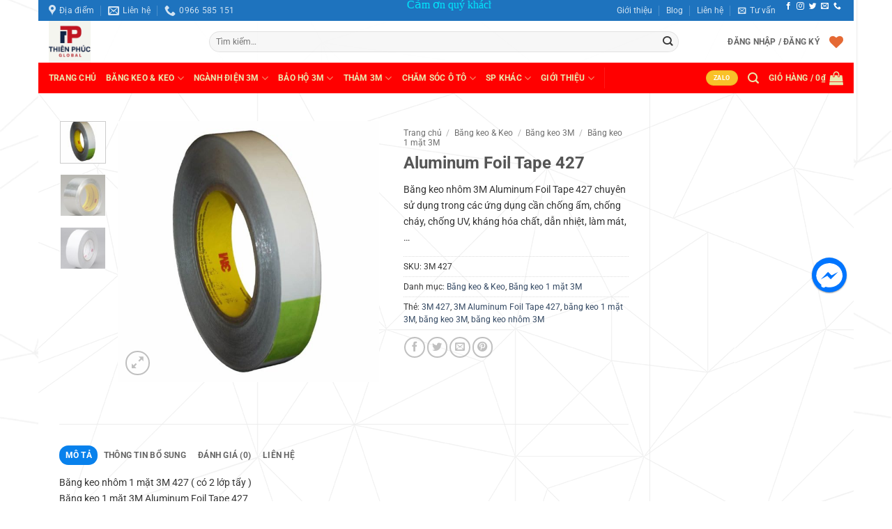

--- FILE ---
content_type: text/html; charset=UTF-8
request_url: https://3mvina.vn/product/aluminum-foil-tape-427/
body_size: 67042
content:
<!DOCTYPE html>
<html lang="vi" class="loading-site no-js bg-fill">
<head>
<meta charset="UTF-8" />
<link rel="profile" href="http://gmpg.org/xfn/11" />
<link rel="pingback" href="https://3mvina.vn/xmlrpc.php" />
<script>document.documentElement.className = document.documentElement.className + ' yes-js js_active js'</script>
<script>(function(html){html.className = html.className.replace(/\bno-js\b/,'js')})(document.documentElement);</script>
<meta name='robots' content='index, follow, max-image-preview:large, max-snippet:-1, max-video-preview:-1' />
<meta name="viewport" content="width=device-width, initial-scale=1" />
<!-- This site is optimized with the Yoast SEO plugin v26.6 - https://yoast.com/wordpress/plugins/seo/ -->
<title>Aluminum Foil Tape 427 | 3M VINA</title>
<link rel="canonical" href="https://3mvina.vn/product/aluminum-foil-tape-427/" />
<meta property="og:locale" content="vi_VN" />
<meta property="og:type" content="article" />
<meta property="og:title" content="Aluminum Foil Tape 427 | 3M VINA" />
<meta property="og:description" content="Băng keo nhôm 3M Aluminum Foil Tape 427 chuyên sử dụng trong các ứng dụng cần chống ẩm, chống cháy, chống UV, kháng hóa chất, dẫn nhiệt, làm mát,…" />
<meta property="og:url" content="https://3mvina.vn/product/aluminum-foil-tape-427/" />
<meta property="og:site_name" content="3M VINA" />
<meta property="article:publisher" content="https://www.facebook.com/giaiphap3m/" />
<meta property="article:modified_time" content="2019-03-02T17:37:42+00:00" />
<meta property="og:image" content="https://3mvina.vn/wp-content/uploads/media/bang-keo-va-keo-3m/bang-keo-3m/bang-keo-1-mat-3m/3M-427/3M-427-1.jpg" />
<meta property="og:image:width" content="900" />
<meta property="og:image:height" content="900" />
<meta property="og:image:type" content="image/jpeg" />
<meta name="twitter:card" content="summary_large_image" />
<meta name="twitter:label1" content="Ước tính thời gian đọc" />
<meta name="twitter:data1" content="3 phút" />
<script type="application/ld+json" class="yoast-schema-graph">{"@context":"https://schema.org","@graph":[{"@type":"WebPage","@id":"https://3mvina.vn/product/aluminum-foil-tape-427/","url":"https://3mvina.vn/product/aluminum-foil-tape-427/","name":"Aluminum Foil Tape 427 | 3M VINA","isPartOf":{"@id":"https://3mvina.vn/#website"},"primaryImageOfPage":{"@id":"https://3mvina.vn/product/aluminum-foil-tape-427/#primaryimage"},"image":{"@id":"https://3mvina.vn/product/aluminum-foil-tape-427/#primaryimage"},"thumbnailUrl":"https://3mvina.vn/wp-content/uploads/media/bang-keo-va-keo-3m/bang-keo-3m/bang-keo-1-mat-3m/3M-427/3M-427-1.jpg","datePublished":"2018-12-04T12:13:02+00:00","dateModified":"2019-03-02T17:37:42+00:00","breadcrumb":{"@id":"https://3mvina.vn/product/aluminum-foil-tape-427/#breadcrumb"},"inLanguage":"vi","potentialAction":[{"@type":"ReadAction","target":["https://3mvina.vn/product/aluminum-foil-tape-427/"]}]},{"@type":"ImageObject","inLanguage":"vi","@id":"https://3mvina.vn/product/aluminum-foil-tape-427/#primaryimage","url":"https://3mvina.vn/wp-content/uploads/media/bang-keo-va-keo-3m/bang-keo-3m/bang-keo-1-mat-3m/3M-427/3M-427-1.jpg","contentUrl":"https://3mvina.vn/wp-content/uploads/media/bang-keo-va-keo-3m/bang-keo-3m/bang-keo-1-mat-3m/3M-427/3M-427-1.jpg","width":900,"height":900},{"@type":"BreadcrumbList","@id":"https://3mvina.vn/product/aluminum-foil-tape-427/#breadcrumb","itemListElement":[{"@type":"ListItem","position":1,"name":"Trang chủ","item":"https://3mvina.vn/"},{"@type":"ListItem","position":2,"name":"Shop","item":"https://3mvina.vn/shop/"},{"@type":"ListItem","position":3,"name":"Aluminum Foil Tape 427"}]},{"@type":"WebSite","@id":"https://3mvina.vn/#website","url":"https://3mvina.vn/","name":"3M Vina","description":"Băng keo 3M","publisher":{"@id":"https://3mvina.vn/#organization"},"potentialAction":[{"@type":"SearchAction","target":{"@type":"EntryPoint","urlTemplate":"https://3mvina.vn/?s={search_term_string}"},"query-input":{"@type":"PropertyValueSpecification","valueRequired":true,"valueName":"search_term_string"}}],"inLanguage":"vi"},{"@type":"Organization","@id":"https://3mvina.vn/#organization","name":"Công ty TNHH PTECH","url":"https://3mvina.vn/","logo":{"@type":"ImageObject","inLanguage":"vi","@id":"https://3mvina.vn/#/schema/logo/image/","url":"https://3mvina.vn/wp-content/uploads/2019/01/LOGO-PTECH.png","contentUrl":"https://3mvina.vn/wp-content/uploads/2019/01/LOGO-PTECH.png","width":151,"height":46,"caption":"Công ty TNHH PTECH"},"image":{"@id":"https://3mvina.vn/#/schema/logo/image/"},"sameAs":["https://www.facebook.com/giaiphap3m/"]}]}</script>
<!-- / Yoast SEO plugin. -->
<link rel='prefetch' href='https://3mvina.vn/wp-content/themes/flatsome/assets/js/flatsome.js?ver=e2eddd6c228105dac048' />
<link rel='prefetch' href='https://3mvina.vn/wp-content/themes/flatsome/assets/js/chunk.slider.js?ver=3.20.4' />
<link rel='prefetch' href='https://3mvina.vn/wp-content/themes/flatsome/assets/js/chunk.popups.js?ver=3.20.4' />
<link rel='prefetch' href='https://3mvina.vn/wp-content/themes/flatsome/assets/js/chunk.tooltips.js?ver=3.20.4' />
<link rel='prefetch' href='https://3mvina.vn/wp-content/themes/flatsome/assets/js/woocommerce.js?ver=1c9be63d628ff7c3ff4c' />
<link rel="alternate" type="application/rss+xml" title="Dòng thông tin 3M VINA &raquo;" href="https://3mvina.vn/feed/" />
<link rel="alternate" type="application/rss+xml" title="3M VINA &raquo; Dòng bình luận" href="https://3mvina.vn/comments/feed/" />
<link rel="alternate" type="application/rss+xml" title="3M VINA &raquo; Aluminum Foil Tape 427 Dòng bình luận" href="https://3mvina.vn/product/aluminum-foil-tape-427/feed/" />
<link rel="alternate" title="oNhúng (JSON)" type="application/json+oembed" href="https://3mvina.vn/wp-json/oembed/1.0/embed?url=https%3A%2F%2F3mvina.vn%2Fproduct%2Faluminum-foil-tape-427%2F" />
<link rel="alternate" title="oNhúng (XML)" type="text/xml+oembed" href="https://3mvina.vn/wp-json/oembed/1.0/embed?url=https%3A%2F%2F3mvina.vn%2Fproduct%2Faluminum-foil-tape-427%2F&#038;format=xml" />
<style id='wp-img-auto-sizes-contain-inline-css' type='text/css'>
img:is([sizes=auto i],[sizes^="auto," i]){contain-intrinsic-size:3000px 1500px}
/*# sourceURL=wp-img-auto-sizes-contain-inline-css */
</style>
<style id='wp-block-library-inline-css' type='text/css'>
:root{--wp-block-synced-color:#7a00df;--wp-block-synced-color--rgb:122,0,223;--wp-bound-block-color:var(--wp-block-synced-color);--wp-editor-canvas-background:#ddd;--wp-admin-theme-color:#007cba;--wp-admin-theme-color--rgb:0,124,186;--wp-admin-theme-color-darker-10:#006ba1;--wp-admin-theme-color-darker-10--rgb:0,107,160.5;--wp-admin-theme-color-darker-20:#005a87;--wp-admin-theme-color-darker-20--rgb:0,90,135;--wp-admin-border-width-focus:2px}@media (min-resolution:192dpi){:root{--wp-admin-border-width-focus:1.5px}}.wp-element-button{cursor:pointer}:root .has-very-light-gray-background-color{background-color:#eee}:root .has-very-dark-gray-background-color{background-color:#313131}:root .has-very-light-gray-color{color:#eee}:root .has-very-dark-gray-color{color:#313131}:root .has-vivid-green-cyan-to-vivid-cyan-blue-gradient-background{background:linear-gradient(135deg,#00d084,#0693e3)}:root .has-purple-crush-gradient-background{background:linear-gradient(135deg,#34e2e4,#4721fb 50%,#ab1dfe)}:root .has-hazy-dawn-gradient-background{background:linear-gradient(135deg,#faaca8,#dad0ec)}:root .has-subdued-olive-gradient-background{background:linear-gradient(135deg,#fafae1,#67a671)}:root .has-atomic-cream-gradient-background{background:linear-gradient(135deg,#fdd79a,#004a59)}:root .has-nightshade-gradient-background{background:linear-gradient(135deg,#330968,#31cdcf)}:root .has-midnight-gradient-background{background:linear-gradient(135deg,#020381,#2874fc)}:root{--wp--preset--font-size--normal:16px;--wp--preset--font-size--huge:42px}.has-regular-font-size{font-size:1em}.has-larger-font-size{font-size:2.625em}.has-normal-font-size{font-size:var(--wp--preset--font-size--normal)}.has-huge-font-size{font-size:var(--wp--preset--font-size--huge)}.has-text-align-center{text-align:center}.has-text-align-left{text-align:left}.has-text-align-right{text-align:right}.has-fit-text{white-space:nowrap!important}#end-resizable-editor-section{display:none}.aligncenter{clear:both}.items-justified-left{justify-content:flex-start}.items-justified-center{justify-content:center}.items-justified-right{justify-content:flex-end}.items-justified-space-between{justify-content:space-between}.screen-reader-text{border:0;clip-path:inset(50%);height:1px;margin:-1px;overflow:hidden;padding:0;position:absolute;width:1px;word-wrap:normal!important}.screen-reader-text:focus{background-color:#ddd;clip-path:none;color:#444;display:block;font-size:1em;height:auto;left:5px;line-height:normal;padding:15px 23px 14px;text-decoration:none;top:5px;width:auto;z-index:100000}html :where(.has-border-color){border-style:solid}html :where([style*=border-top-color]){border-top-style:solid}html :where([style*=border-right-color]){border-right-style:solid}html :where([style*=border-bottom-color]){border-bottom-style:solid}html :where([style*=border-left-color]){border-left-style:solid}html :where([style*=border-width]){border-style:solid}html :where([style*=border-top-width]){border-top-style:solid}html :where([style*=border-right-width]){border-right-style:solid}html :where([style*=border-bottom-width]){border-bottom-style:solid}html :where([style*=border-left-width]){border-left-style:solid}html :where(img[class*=wp-image-]){height:auto;max-width:100%}:where(figure){margin:0 0 1em}html :where(.is-position-sticky){--wp-admin--admin-bar--position-offset:var(--wp-admin--admin-bar--height,0px)}@media screen and (max-width:600px){html :where(.is-position-sticky){--wp-admin--admin-bar--position-offset:0px}}
/*# sourceURL=wp-block-library-inline-css */
</style><!-- <link rel='stylesheet' id='wc-blocks-style-css' href='https://3mvina.vn/wp-content/plugins/woocommerce/assets/client/blocks/wc-blocks.css?ver=wc-10.4.2' type='text/css' media='all' /> -->
<!-- <link rel='stylesheet' id='jquery-selectBox-css' href='https://3mvina.vn/wp-content/plugins/yith-woocommerce-wishlist/assets/css/jquery.selectBox.css?ver=1.2.0' type='text/css' media='all' /> -->
<!-- <link rel='stylesheet' id='woocommerce_prettyPhoto_css-css' href='//3mvina.vn/wp-content/plugins/woocommerce/assets/css/prettyPhoto.css?ver=3.1.6' type='text/css' media='all' /> -->
<!-- <link rel='stylesheet' id='yith-wcwl-main-css' href='https://3mvina.vn/wp-content/plugins/yith-woocommerce-wishlist/assets/css/style.css?ver=4.11.0' type='text/css' media='all' /> -->
<link rel="stylesheet" type="text/css" href="//3mvina.vn/wp-content/cache/wpfc-minified/m0xh3ef5/hmuq5.css" media="all"/>
<style id='yith-wcwl-main-inline-css' type='text/css'>
:root { --rounded-corners-radius: 16px; --add-to-cart-rounded-corners-radius: 16px; --feedback-duration: 3s } 
:root { --rounded-corners-radius: 16px; --add-to-cart-rounded-corners-radius: 16px; --feedback-duration: 3s } 
:root { --rounded-corners-radius: 16px; --add-to-cart-rounded-corners-radius: 16px; --feedback-duration: 3s } 
:root { --rounded-corners-radius: 16px; --add-to-cart-rounded-corners-radius: 16px; --feedback-duration: 3s } 
:root { --rounded-corners-radius: 16px; --add-to-cart-rounded-corners-radius: 16px; --feedback-duration: 3s } 
:root { --rounded-corners-radius: 16px; --add-to-cart-rounded-corners-radius: 16px; --feedback-duration: 3s } 
:root { --rounded-corners-radius: 16px; --add-to-cart-rounded-corners-radius: 16px; --feedback-duration: 3s } 
:root { --rounded-corners-radius: 16px; --add-to-cart-rounded-corners-radius: 16px; --feedback-duration: 3s } 
:root { --rounded-corners-radius: 16px; --add-to-cart-rounded-corners-radius: 16px; --feedback-duration: 3s } 
/*# sourceURL=yith-wcwl-main-inline-css */
</style>
<style id='global-styles-inline-css' type='text/css'>
:root{--wp--preset--aspect-ratio--square: 1;--wp--preset--aspect-ratio--4-3: 4/3;--wp--preset--aspect-ratio--3-4: 3/4;--wp--preset--aspect-ratio--3-2: 3/2;--wp--preset--aspect-ratio--2-3: 2/3;--wp--preset--aspect-ratio--16-9: 16/9;--wp--preset--aspect-ratio--9-16: 9/16;--wp--preset--color--black: #000000;--wp--preset--color--cyan-bluish-gray: #abb8c3;--wp--preset--color--white: #ffffff;--wp--preset--color--pale-pink: #f78da7;--wp--preset--color--vivid-red: #cf2e2e;--wp--preset--color--luminous-vivid-orange: #ff6900;--wp--preset--color--luminous-vivid-amber: #fcb900;--wp--preset--color--light-green-cyan: #7bdcb5;--wp--preset--color--vivid-green-cyan: #00d084;--wp--preset--color--pale-cyan-blue: #8ed1fc;--wp--preset--color--vivid-cyan-blue: #0693e3;--wp--preset--color--vivid-purple: #9b51e0;--wp--preset--color--primary: #0881ec;--wp--preset--color--secondary: #f9c129;--wp--preset--color--success: #627D47;--wp--preset--color--alert: #b20000;--wp--preset--gradient--vivid-cyan-blue-to-vivid-purple: linear-gradient(135deg,rgb(6,147,227) 0%,rgb(155,81,224) 100%);--wp--preset--gradient--light-green-cyan-to-vivid-green-cyan: linear-gradient(135deg,rgb(122,220,180) 0%,rgb(0,208,130) 100%);--wp--preset--gradient--luminous-vivid-amber-to-luminous-vivid-orange: linear-gradient(135deg,rgb(252,185,0) 0%,rgb(255,105,0) 100%);--wp--preset--gradient--luminous-vivid-orange-to-vivid-red: linear-gradient(135deg,rgb(255,105,0) 0%,rgb(207,46,46) 100%);--wp--preset--gradient--very-light-gray-to-cyan-bluish-gray: linear-gradient(135deg,rgb(238,238,238) 0%,rgb(169,184,195) 100%);--wp--preset--gradient--cool-to-warm-spectrum: linear-gradient(135deg,rgb(74,234,220) 0%,rgb(151,120,209) 20%,rgb(207,42,186) 40%,rgb(238,44,130) 60%,rgb(251,105,98) 80%,rgb(254,248,76) 100%);--wp--preset--gradient--blush-light-purple: linear-gradient(135deg,rgb(255,206,236) 0%,rgb(152,150,240) 100%);--wp--preset--gradient--blush-bordeaux: linear-gradient(135deg,rgb(254,205,165) 0%,rgb(254,45,45) 50%,rgb(107,0,62) 100%);--wp--preset--gradient--luminous-dusk: linear-gradient(135deg,rgb(255,203,112) 0%,rgb(199,81,192) 50%,rgb(65,88,208) 100%);--wp--preset--gradient--pale-ocean: linear-gradient(135deg,rgb(255,245,203) 0%,rgb(182,227,212) 50%,rgb(51,167,181) 100%);--wp--preset--gradient--electric-grass: linear-gradient(135deg,rgb(202,248,128) 0%,rgb(113,206,126) 100%);--wp--preset--gradient--midnight: linear-gradient(135deg,rgb(2,3,129) 0%,rgb(40,116,252) 100%);--wp--preset--font-size--small: 13px;--wp--preset--font-size--medium: 20px;--wp--preset--font-size--large: 36px;--wp--preset--font-size--x-large: 42px;--wp--preset--spacing--20: 0.44rem;--wp--preset--spacing--30: 0.67rem;--wp--preset--spacing--40: 1rem;--wp--preset--spacing--50: 1.5rem;--wp--preset--spacing--60: 2.25rem;--wp--preset--spacing--70: 3.38rem;--wp--preset--spacing--80: 5.06rem;--wp--preset--shadow--natural: 6px 6px 9px rgba(0, 0, 0, 0.2);--wp--preset--shadow--deep: 12px 12px 50px rgba(0, 0, 0, 0.4);--wp--preset--shadow--sharp: 6px 6px 0px rgba(0, 0, 0, 0.2);--wp--preset--shadow--outlined: 6px 6px 0px -3px rgb(255, 255, 255), 6px 6px rgb(0, 0, 0);--wp--preset--shadow--crisp: 6px 6px 0px rgb(0, 0, 0);}:where(body) { margin: 0; }.wp-site-blocks > .alignleft { float: left; margin-right: 2em; }.wp-site-blocks > .alignright { float: right; margin-left: 2em; }.wp-site-blocks > .aligncenter { justify-content: center; margin-left: auto; margin-right: auto; }:where(.is-layout-flex){gap: 0.5em;}:where(.is-layout-grid){gap: 0.5em;}.is-layout-flow > .alignleft{float: left;margin-inline-start: 0;margin-inline-end: 2em;}.is-layout-flow > .alignright{float: right;margin-inline-start: 2em;margin-inline-end: 0;}.is-layout-flow > .aligncenter{margin-left: auto !important;margin-right: auto !important;}.is-layout-constrained > .alignleft{float: left;margin-inline-start: 0;margin-inline-end: 2em;}.is-layout-constrained > .alignright{float: right;margin-inline-start: 2em;margin-inline-end: 0;}.is-layout-constrained > .aligncenter{margin-left: auto !important;margin-right: auto !important;}.is-layout-constrained > :where(:not(.alignleft):not(.alignright):not(.alignfull)){margin-left: auto !important;margin-right: auto !important;}body .is-layout-flex{display: flex;}.is-layout-flex{flex-wrap: wrap;align-items: center;}.is-layout-flex > :is(*, div){margin: 0;}body .is-layout-grid{display: grid;}.is-layout-grid > :is(*, div){margin: 0;}body{padding-top: 0px;padding-right: 0px;padding-bottom: 0px;padding-left: 0px;}a:where(:not(.wp-element-button)){text-decoration: none;}:root :where(.wp-element-button, .wp-block-button__link){background-color: #32373c;border-width: 0;color: #fff;font-family: inherit;font-size: inherit;font-style: inherit;font-weight: inherit;letter-spacing: inherit;line-height: inherit;padding-top: calc(0.667em + 2px);padding-right: calc(1.333em + 2px);padding-bottom: calc(0.667em + 2px);padding-left: calc(1.333em + 2px);text-decoration: none;text-transform: inherit;}.has-black-color{color: var(--wp--preset--color--black) !important;}.has-cyan-bluish-gray-color{color: var(--wp--preset--color--cyan-bluish-gray) !important;}.has-white-color{color: var(--wp--preset--color--white) !important;}.has-pale-pink-color{color: var(--wp--preset--color--pale-pink) !important;}.has-vivid-red-color{color: var(--wp--preset--color--vivid-red) !important;}.has-luminous-vivid-orange-color{color: var(--wp--preset--color--luminous-vivid-orange) !important;}.has-luminous-vivid-amber-color{color: var(--wp--preset--color--luminous-vivid-amber) !important;}.has-light-green-cyan-color{color: var(--wp--preset--color--light-green-cyan) !important;}.has-vivid-green-cyan-color{color: var(--wp--preset--color--vivid-green-cyan) !important;}.has-pale-cyan-blue-color{color: var(--wp--preset--color--pale-cyan-blue) !important;}.has-vivid-cyan-blue-color{color: var(--wp--preset--color--vivid-cyan-blue) !important;}.has-vivid-purple-color{color: var(--wp--preset--color--vivid-purple) !important;}.has-primary-color{color: var(--wp--preset--color--primary) !important;}.has-secondary-color{color: var(--wp--preset--color--secondary) !important;}.has-success-color{color: var(--wp--preset--color--success) !important;}.has-alert-color{color: var(--wp--preset--color--alert) !important;}.has-black-background-color{background-color: var(--wp--preset--color--black) !important;}.has-cyan-bluish-gray-background-color{background-color: var(--wp--preset--color--cyan-bluish-gray) !important;}.has-white-background-color{background-color: var(--wp--preset--color--white) !important;}.has-pale-pink-background-color{background-color: var(--wp--preset--color--pale-pink) !important;}.has-vivid-red-background-color{background-color: var(--wp--preset--color--vivid-red) !important;}.has-luminous-vivid-orange-background-color{background-color: var(--wp--preset--color--luminous-vivid-orange) !important;}.has-luminous-vivid-amber-background-color{background-color: var(--wp--preset--color--luminous-vivid-amber) !important;}.has-light-green-cyan-background-color{background-color: var(--wp--preset--color--light-green-cyan) !important;}.has-vivid-green-cyan-background-color{background-color: var(--wp--preset--color--vivid-green-cyan) !important;}.has-pale-cyan-blue-background-color{background-color: var(--wp--preset--color--pale-cyan-blue) !important;}.has-vivid-cyan-blue-background-color{background-color: var(--wp--preset--color--vivid-cyan-blue) !important;}.has-vivid-purple-background-color{background-color: var(--wp--preset--color--vivid-purple) !important;}.has-primary-background-color{background-color: var(--wp--preset--color--primary) !important;}.has-secondary-background-color{background-color: var(--wp--preset--color--secondary) !important;}.has-success-background-color{background-color: var(--wp--preset--color--success) !important;}.has-alert-background-color{background-color: var(--wp--preset--color--alert) !important;}.has-black-border-color{border-color: var(--wp--preset--color--black) !important;}.has-cyan-bluish-gray-border-color{border-color: var(--wp--preset--color--cyan-bluish-gray) !important;}.has-white-border-color{border-color: var(--wp--preset--color--white) !important;}.has-pale-pink-border-color{border-color: var(--wp--preset--color--pale-pink) !important;}.has-vivid-red-border-color{border-color: var(--wp--preset--color--vivid-red) !important;}.has-luminous-vivid-orange-border-color{border-color: var(--wp--preset--color--luminous-vivid-orange) !important;}.has-luminous-vivid-amber-border-color{border-color: var(--wp--preset--color--luminous-vivid-amber) !important;}.has-light-green-cyan-border-color{border-color: var(--wp--preset--color--light-green-cyan) !important;}.has-vivid-green-cyan-border-color{border-color: var(--wp--preset--color--vivid-green-cyan) !important;}.has-pale-cyan-blue-border-color{border-color: var(--wp--preset--color--pale-cyan-blue) !important;}.has-vivid-cyan-blue-border-color{border-color: var(--wp--preset--color--vivid-cyan-blue) !important;}.has-vivid-purple-border-color{border-color: var(--wp--preset--color--vivid-purple) !important;}.has-primary-border-color{border-color: var(--wp--preset--color--primary) !important;}.has-secondary-border-color{border-color: var(--wp--preset--color--secondary) !important;}.has-success-border-color{border-color: var(--wp--preset--color--success) !important;}.has-alert-border-color{border-color: var(--wp--preset--color--alert) !important;}.has-vivid-cyan-blue-to-vivid-purple-gradient-background{background: var(--wp--preset--gradient--vivid-cyan-blue-to-vivid-purple) !important;}.has-light-green-cyan-to-vivid-green-cyan-gradient-background{background: var(--wp--preset--gradient--light-green-cyan-to-vivid-green-cyan) !important;}.has-luminous-vivid-amber-to-luminous-vivid-orange-gradient-background{background: var(--wp--preset--gradient--luminous-vivid-amber-to-luminous-vivid-orange) !important;}.has-luminous-vivid-orange-to-vivid-red-gradient-background{background: var(--wp--preset--gradient--luminous-vivid-orange-to-vivid-red) !important;}.has-very-light-gray-to-cyan-bluish-gray-gradient-background{background: var(--wp--preset--gradient--very-light-gray-to-cyan-bluish-gray) !important;}.has-cool-to-warm-spectrum-gradient-background{background: var(--wp--preset--gradient--cool-to-warm-spectrum) !important;}.has-blush-light-purple-gradient-background{background: var(--wp--preset--gradient--blush-light-purple) !important;}.has-blush-bordeaux-gradient-background{background: var(--wp--preset--gradient--blush-bordeaux) !important;}.has-luminous-dusk-gradient-background{background: var(--wp--preset--gradient--luminous-dusk) !important;}.has-pale-ocean-gradient-background{background: var(--wp--preset--gradient--pale-ocean) !important;}.has-electric-grass-gradient-background{background: var(--wp--preset--gradient--electric-grass) !important;}.has-midnight-gradient-background{background: var(--wp--preset--gradient--midnight) !important;}.has-small-font-size{font-size: var(--wp--preset--font-size--small) !important;}.has-medium-font-size{font-size: var(--wp--preset--font-size--medium) !important;}.has-large-font-size{font-size: var(--wp--preset--font-size--large) !important;}.has-x-large-font-size{font-size: var(--wp--preset--font-size--x-large) !important;}
/*# sourceURL=global-styles-inline-css */
</style>
<!-- <link rel='stylesheet' id='contact-form-7-css' href='https://3mvina.vn/wp-content/plugins/contact-form-7/includes/css/styles.css?ver=6.1.4' type='text/css' media='all' /> -->
<!-- <link rel='stylesheet' id='woo-price-calculator-datetimepicker-css' href='https://3mvina.vn/wp-content/plugins/woo-price-calculator/admin/resources/lib/datetimepicker-2.5.4/jquery.datetimepicker.css?ver=6cb853846a40e024f08b365e78ebf3fc' type='text/css' media='all' /> -->
<!-- <link rel='stylesheet' id='woocommerce-pricesimulator-main-css' href='https://3mvina.vn/wp-content/plugins/woo-price-calculator/admin/resources/assets/css/main.css?ver=6cb853846a40e024f08b365e78ebf3fc' type='text/css' media='all' /> -->
<!-- <link rel='stylesheet' id='remodal-css' href='https://3mvina.vn/wp-content/plugins/woo-price-calculator/admin/resources/lib/remodal-1.0.7/src/remodal.css?ver=6cb853846a40e024f08b365e78ebf3fc' type='text/css' media='all' /> -->
<!-- <link rel='stylesheet' id='remodal-default-theme-css' href='https://3mvina.vn/wp-content/plugins/woo-price-calculator/admin/resources/lib/remodal-1.0.7/src/remodal-wpc-theme.css?ver=6cb853846a40e024f08b365e78ebf3fc' type='text/css' media='all' /> -->
<!-- <link rel='stylesheet' id='tooltipstercss-css' href='https://3mvina.vn/wp-content/plugins/woo-price-calculator/admin/resources/assets/css/tooltipster.css?ver=6cb853846a40e024f08b365e78ebf3fc' type='text/css' media='all' /> -->
<!-- <link rel='stylesheet' id='tooltipster-shadow-css' href='https://3mvina.vn/wp-content/plugins/woo-price-calculator/admin/resources/assets/css/tooltipster-shadow.css?ver=6cb853846a40e024f08b365e78ebf3fc' type='text/css' media='all' /> -->
<!-- <link rel='stylesheet' id='awspricecalculator-custom-css' href='https://3mvina.vn/wp-content/uploads/woo-price-calculator/style/custom.css' type='text/css' media='all' /> -->
<!-- <link rel='stylesheet' id='photoswipe-css' href='https://3mvina.vn/wp-content/plugins/woocommerce/assets/css/photoswipe/photoswipe.min.css?ver=10.4.2' type='text/css' media='all' /> -->
<!-- <link rel='stylesheet' id='photoswipe-default-skin-css' href='https://3mvina.vn/wp-content/plugins/woocommerce/assets/css/photoswipe/default-skin/default-skin.min.css?ver=10.4.2' type='text/css' media='all' /> -->
<link rel="stylesheet" type="text/css" href="//3mvina.vn/wp-content/cache/wpfc-minified/8mq42d08/hn0i0.css" media="all"/>
<style id='woocommerce-inline-inline-css' type='text/css'>
.woocommerce form .form-row .required { visibility: visible; }
/*# sourceURL=woocommerce-inline-inline-css */
</style>
<!-- <link rel='stylesheet' id='flatsome-woocommerce-wishlist-css' href='https://3mvina.vn/wp-content/themes/flatsome/inc/integrations/wc-yith-wishlist/wishlist.css?ver=3.20.4' type='text/css' media='all' /> -->
<!-- <link rel='stylesheet' id='flatsome-main-css' href='https://3mvina.vn/wp-content/themes/flatsome/assets/css/flatsome.css?ver=3.20.4' type='text/css' media='all' /> -->
<link rel="stylesheet" type="text/css" href="//3mvina.vn/wp-content/cache/wpfc-minified/g11g48os/hmuq5.css" media="all"/>
<style id='flatsome-main-inline-css' type='text/css'>
@font-face {
font-family: "fl-icons";
font-display: block;
src: url(https://3mvina.vn/wp-content/themes/flatsome/assets/css/icons/fl-icons.eot?v=3.20.4);
src:
url(https://3mvina.vn/wp-content/themes/flatsome/assets/css/icons/fl-icons.eot#iefix?v=3.20.4) format("embedded-opentype"),
url(https://3mvina.vn/wp-content/themes/flatsome/assets/css/icons/fl-icons.woff2?v=3.20.4) format("woff2"),
url(https://3mvina.vn/wp-content/themes/flatsome/assets/css/icons/fl-icons.ttf?v=3.20.4) format("truetype"),
url(https://3mvina.vn/wp-content/themes/flatsome/assets/css/icons/fl-icons.woff?v=3.20.4) format("woff"),
url(https://3mvina.vn/wp-content/themes/flatsome/assets/css/icons/fl-icons.svg?v=3.20.4#fl-icons) format("svg");
}
/*# sourceURL=flatsome-main-inline-css */
</style>
<!-- <link rel='stylesheet' id='flatsome-shop-css' href='https://3mvina.vn/wp-content/themes/flatsome/assets/css/flatsome-shop.css?ver=3.20.4' type='text/css' media='all' /> -->
<!-- <link rel='stylesheet' id='flatsome-style-css' href='https://3mvina.vn/wp-content/themes/flatsome-child/style.css?ver=3.0' type='text/css' media='all' /> -->
<!-- <link rel='stylesheet' id='popup-messenger-css' href='https://3mvina.vn/wp-content/plugins/wp-facebook-messenger/frontend/css/popup.css?ver=1.0.0' type='text/css' media='all' /> -->
<!-- <link rel='stylesheet' id='messenger-css' href='https://3mvina.vn/wp-content/plugins/wp-facebook-messenger/frontend/css/messenger.css?ver=1.0.1' type='text/css' media='all' /> -->
<link rel="stylesheet" type="text/css" href="//3mvina.vn/wp-content/cache/wpfc-minified/digdjotw/hmuq5.css" media="all"/>
<script type="text/javascript">
window._nslDOMReady = (function () {
const executedCallbacks = new Set();
return function (callback) {
/**
* Third parties might dispatch DOMContentLoaded events, so we need to ensure that we only run our callback once!
*/
if (executedCallbacks.has(callback)) return;
const wrappedCallback = function () {
if (executedCallbacks.has(callback)) return;
executedCallbacks.add(callback);
callback();
};
if (document.readyState === "complete" || document.readyState === "interactive") {
wrappedCallback();
} else {
document.addEventListener("DOMContentLoaded", wrappedCallback);
}
};
})();
</script><script src='//3mvina.vn/wp-content/cache/wpfc-minified/2yi1xw52/hmuq5.js' type="text/javascript"></script>
<!-- <script type="text/javascript" src="https://3mvina.vn/wp-includes/js/jquery/jquery.min.js?ver=3.7.1" id="jquery-core-js"></script> -->
<!-- <script type="text/javascript" src="https://3mvina.vn/wp-includes/js/jquery/jquery-migrate.min.js?ver=3.4.1" id="jquery-migrate-js"></script> -->
<!-- <script type="text/javascript" src="https://3mvina.vn/wp-content/plugins/woo-price-calculator/admin/resources/assets/js/jquery.numeric.min.js?ver=6cb853846a40e024f08b365e78ebf3fc" id="woo-price-calculator-jquery-numeric-js"></script> -->
<!-- <script type="text/javascript" src="https://3mvina.vn/wp-content/plugins/woo-price-calculator/admin/resources/lib/datetimepicker-2.5.4/build/jquery.datetimepicker.full.js?ver=2.5.4" id="woo-price-calculator-datetimepicker-js"></script> -->
<script type="text/javascript" id="woo-price-calculator-main-js-extra">
/* <![CDATA[ */
var WPC_HANDLE_SCRIPT = {"siteurl":"https://3mvina.vn","resources_url":"https://3mvina.vn/wp-content/plugins/woo-price-calculator/admin/resources/","target_platform":"wordpress","target_ecommerce":"woocommerce","page_type":"product","is_cart":"0","is_product":"1","cart_url":"https://3mvina.vn/cart/","ajax_url":"https://3mvina.vn/wp-admin/admin-ajax.php?task=price_callback&action=awspricecalculator_ajax_callback","disable_ajax_price_product_page":"0","single_product_ajax_hook_class":"","hide_alert_errors":"0"};
//# sourceURL=woo-price-calculator-main-js-extra
/* ]]> */
</script>
<script src='//3mvina.vn/wp-content/cache/wpfc-minified/m8kioizs/hmuq5.js' type="text/javascript"></script>
<!-- <script type="text/javascript" src="https://3mvina.vn/wp-content/plugins/woo-price-calculator/admin/resources/assets/js/main.js?ver=6cb853846a40e024f08b365e78ebf3fc" id="woo-price-calculator-main-js"></script> -->
<!-- <script type="text/javascript" src="https://3mvina.vn/wp-content/plugins/woo-price-calculator/admin/resources/lib/remodal-1.0.7/src/remodal.js?ver=2.5.4" id="remodal-js"></script> -->
<!-- <script type="text/javascript" src="https://3mvina.vn/wp-content/plugins/woo-price-calculator/admin/resources/assets/js/jquery.tooltipster.min.js?ver=3.2.6" id="tooltipster-js"></script> -->
<!-- <script type="text/javascript" src="https://3mvina.vn/wp-content/plugins/woocommerce/assets/js/jquery-blockui/jquery.blockUI.min.js?ver=2.7.0-wc.10.4.2" id="wc-jquery-blockui-js" data-wp-strategy="defer"></script> -->
<script type="text/javascript" id="wc-add-to-cart-js-extra">
/* <![CDATA[ */
var wc_add_to_cart_params = {"ajax_url":"/wp-admin/admin-ajax.php","wc_ajax_url":"/?wc-ajax=%%endpoint%%","i18n_view_cart":"Xem gi\u1ecf h\u00e0ng","cart_url":null,"is_cart":"","cart_redirect_after_add":"no"};
//# sourceURL=wc-add-to-cart-js-extra
/* ]]> */
</script>
<script src='//3mvina.vn/wp-content/cache/wpfc-minified/2m3i3wsj/hn0i0.js' type="text/javascript"></script>
<!-- <script type="text/javascript" src="https://3mvina.vn/wp-content/plugins/woocommerce/assets/js/frontend/add-to-cart.min.js?ver=10.4.2" id="wc-add-to-cart-js" defer="defer" data-wp-strategy="defer"></script> -->
<!-- <script type="text/javascript" src="https://3mvina.vn/wp-content/plugins/woocommerce/assets/js/photoswipe/photoswipe.min.js?ver=4.1.1-wc.10.4.2" id="wc-photoswipe-js" defer="defer" data-wp-strategy="defer"></script> -->
<!-- <script type="text/javascript" src="https://3mvina.vn/wp-content/plugins/woocommerce/assets/js/photoswipe/photoswipe-ui-default.min.js?ver=4.1.1-wc.10.4.2" id="wc-photoswipe-ui-default-js" defer="defer" data-wp-strategy="defer"></script> -->
<script type="text/javascript" id="wc-single-product-js-extra">
/* <![CDATA[ */
var wc_single_product_params = {"i18n_required_rating_text":"Vui l\u00f2ng ch\u1ecdn m\u1ed9t m\u1ee9c \u0111\u00e1nh gi\u00e1","i18n_rating_options":["1 tr\u00ean 5 sao","2 tr\u00ean 5 sao","3 tr\u00ean 5 sao","4 tr\u00ean 5 sao","5 tr\u00ean 5 sao"],"i18n_product_gallery_trigger_text":"Xem th\u01b0 vi\u1ec7n \u1ea3nh to\u00e0n m\u00e0n h\u00ecnh","review_rating_required":"yes","flexslider":{"rtl":false,"animation":"slide","smoothHeight":true,"directionNav":false,"controlNav":"thumbnails","slideshow":false,"animationSpeed":500,"animationLoop":false,"allowOneSlide":false},"zoom_enabled":"","zoom_options":[],"photoswipe_enabled":"1","photoswipe_options":{"shareEl":false,"closeOnScroll":false,"history":false,"hideAnimationDuration":0,"showAnimationDuration":0},"flexslider_enabled":""};
//# sourceURL=wc-single-product-js-extra
/* ]]> */
</script>
<script src='//3mvina.vn/wp-content/cache/wpfc-minified/e6fnhqcd/hn0i0.js' type="text/javascript"></script>
<!-- <script type="text/javascript" src="https://3mvina.vn/wp-content/plugins/woocommerce/assets/js/frontend/single-product.min.js?ver=10.4.2" id="wc-single-product-js" defer="defer" data-wp-strategy="defer"></script> -->
<!-- <script type="text/javascript" src="https://3mvina.vn/wp-content/plugins/woocommerce/assets/js/js-cookie/js.cookie.min.js?ver=2.1.4-wc.10.4.2" id="wc-js-cookie-js" data-wp-strategy="defer"></script> -->
<link rel="https://api.w.org/" href="https://3mvina.vn/wp-json/" /><link rel="alternate" title="JSON" type="application/json" href="https://3mvina.vn/wp-json/wp/v2/product/868" /><link rel="EditURI" type="application/rsd+xml" title="RSD" href="https://3mvina.vn/xmlrpc.php?rsd" />
<link rel='shortlink' href='https://3mvina.vn/?p=868' />
<style type="text/css">
.chatHead{
background: #0075FF url(https://3mvina.vn/wp-content/plugins/wp-facebook-messenger/frontend/images/facebook-messenger.svg) center center no-repeat;
background-size: 50% auto;
}
.drag-wrapper .thing .circle {
background: #0075FF;
}
.nj-facebook-messenger {
background: #0075FF url(https://3mvina.vn/wp-content/plugins/wp-facebook-messenger/frontend/images/facebook-messenger.svg) 15px center no-repeat;
background-size: auto 55%;
padding: 8px 15px;
color: #fff !important;
border-radius: 3px;
padding-left: 40px;
display: inline-block;
margin-top: 5px;
}
.send-app a {
background: #0075FF        }
.nj-facebook-messenger:hover {
opacity: 0.8;
}
</style>
<noscript><style>.woocommerce-product-gallery{ opacity: 1 !important; }</style></noscript>
<script  type="text/javascript">
!function(f,b,e,v,n,t,s){if(f.fbq)return;n=f.fbq=function(){n.callMethod?
n.callMethod.apply(n,arguments):n.queue.push(arguments)};if(!f._fbq)f._fbq=n;
n.push=n;n.loaded=!0;n.version='2.0';n.queue=[];t=b.createElement(e);t.async=!0;
t.src=v;s=b.getElementsByTagName(e)[0];s.parentNode.insertBefore(t,s)}(window,
document,'script','https://connect.facebook.net/en_US/fbevents.js');
</script>
<!-- WooCommerce Facebook Integration Begin -->
<script  type="text/javascript">
fbq('init', '352436152005606', {}, {
"agent": "woocommerce_2-10.4.2-3.5.15"
});
document.addEventListener( 'DOMContentLoaded', function() {
// Insert placeholder for events injected when a product is added to the cart through AJAX.
document.body.insertAdjacentHTML( 'beforeend', '<div class=\"wc-facebook-pixel-event-placeholder\"></div>' );
}, false );
</script>
<!-- WooCommerce Facebook Integration End -->
<link rel="icon" href="https://3mvina.vn/wp-content/uploads/2025/12/cropped-LOGO-THIENPHUC-32x32.jpg" sizes="32x32" />
<link rel="icon" href="https://3mvina.vn/wp-content/uploads/2025/12/cropped-LOGO-THIENPHUC-192x192.jpg" sizes="192x192" />
<link rel="apple-touch-icon" href="https://3mvina.vn/wp-content/uploads/2025/12/cropped-LOGO-THIENPHUC-180x180.jpg" />
<meta name="msapplication-TileImage" content="https://3mvina.vn/wp-content/uploads/2025/12/cropped-LOGO-THIENPHUC-270x270.jpg" />
<style type="text/css">div.nsl-container[data-align="left"] {
text-align: left;
}
div.nsl-container[data-align="center"] {
text-align: center;
}
div.nsl-container[data-align="right"] {
text-align: right;
}
div.nsl-container div.nsl-container-buttons a[data-plugin="nsl"] {
text-decoration: none;
box-shadow: none;
border: 0;
}
div.nsl-container .nsl-container-buttons {
display: flex;
padding: 5px 0;
}
div.nsl-container.nsl-container-block .nsl-container-buttons {
display: inline-grid;
grid-template-columns: minmax(145px, auto);
}
div.nsl-container-block-fullwidth .nsl-container-buttons {
flex-flow: column;
align-items: center;
}
div.nsl-container-block-fullwidth .nsl-container-buttons a,
div.nsl-container-block .nsl-container-buttons a {
flex: 1 1 auto;
display: block;
margin: 5px 0;
width: 100%;
}
div.nsl-container-inline {
margin: -5px;
text-align: left;
}
div.nsl-container-inline .nsl-container-buttons {
justify-content: center;
flex-wrap: wrap;
}
div.nsl-container-inline .nsl-container-buttons a {
margin: 5px;
display: inline-block;
}
div.nsl-container-grid .nsl-container-buttons {
flex-flow: row;
align-items: center;
flex-wrap: wrap;
}
div.nsl-container-grid .nsl-container-buttons a {
flex: 1 1 auto;
display: block;
margin: 5px;
max-width: 280px;
width: 100%;
}
@media only screen and (min-width: 650px) {
div.nsl-container-grid .nsl-container-buttons a {
width: auto;
}
}
div.nsl-container .nsl-button {
cursor: pointer;
vertical-align: top;
border-radius: 4px;
}
div.nsl-container .nsl-button-default {
color: #fff;
display: flex;
}
div.nsl-container .nsl-button-icon {
display: inline-block;
}
div.nsl-container .nsl-button-svg-container {
flex: 0 0 auto;
padding: 8px;
display: flex;
align-items: center;
}
div.nsl-container svg {
height: 24px;
width: 24px;
vertical-align: top;
}
div.nsl-container .nsl-button-default div.nsl-button-label-container {
margin: 0 24px 0 12px;
padding: 10px 0;
font-family: Helvetica, Arial, sans-serif;
font-size: 16px;
line-height: 20px;
letter-spacing: .25px;
overflow: hidden;
text-align: center;
text-overflow: clip;
white-space: nowrap;
flex: 1 1 auto;
-webkit-font-smoothing: antialiased;
-moz-osx-font-smoothing: grayscale;
text-transform: none;
display: inline-block;
}
div.nsl-container .nsl-button-google[data-skin="light"] {
box-shadow: inset 0 0 0 1px #747775;
color: #1f1f1f;
}
div.nsl-container .nsl-button-google[data-skin="dark"] {
box-shadow: inset 0 0 0 1px #8E918F;
color: #E3E3E3;
}
div.nsl-container .nsl-button-google[data-skin="neutral"] {
color: #1F1F1F;
}
div.nsl-container .nsl-button-google div.nsl-button-label-container {
font-family: "Roboto Medium", Roboto, Helvetica, Arial, sans-serif;
}
div.nsl-container .nsl-button-apple .nsl-button-svg-container {
padding: 0 6px;
}
div.nsl-container .nsl-button-apple .nsl-button-svg-container svg {
height: 40px;
width: auto;
}
div.nsl-container .nsl-button-apple[data-skin="light"] {
color: #000;
box-shadow: 0 0 0 1px #000;
}
div.nsl-container .nsl-button-facebook[data-skin="white"] {
color: #000;
box-shadow: inset 0 0 0 1px #000;
}
div.nsl-container .nsl-button-facebook[data-skin="light"] {
color: #1877F2;
box-shadow: inset 0 0 0 1px #1877F2;
}
div.nsl-container .nsl-button-spotify[data-skin="white"] {
color: #191414;
box-shadow: inset 0 0 0 1px #191414;
}
div.nsl-container .nsl-button-apple div.nsl-button-label-container {
font-size: 17px;
font-family: -apple-system, BlinkMacSystemFont, "Segoe UI", Roboto, Helvetica, Arial, sans-serif, "Apple Color Emoji", "Segoe UI Emoji", "Segoe UI Symbol";
}
div.nsl-container .nsl-button-slack div.nsl-button-label-container {
font-size: 17px;
font-family: -apple-system, BlinkMacSystemFont, "Segoe UI", Roboto, Helvetica, Arial, sans-serif, "Apple Color Emoji", "Segoe UI Emoji", "Segoe UI Symbol";
}
div.nsl-container .nsl-button-slack[data-skin="light"] {
color: #000000;
box-shadow: inset 0 0 0 1px #DDDDDD;
}
div.nsl-container .nsl-button-tiktok[data-skin="light"] {
color: #161823;
box-shadow: 0 0 0 1px rgba(22, 24, 35, 0.12);
}
div.nsl-container .nsl-button-kakao {
color: rgba(0, 0, 0, 0.85);
}
.nsl-clear {
clear: both;
}
.nsl-container {
clear: both;
}
.nsl-disabled-provider .nsl-button {
filter: grayscale(1);
opacity: 0.8;
}
/*Button align start*/
div.nsl-container-inline[data-align="left"] .nsl-container-buttons {
justify-content: flex-start;
}
div.nsl-container-inline[data-align="center"] .nsl-container-buttons {
justify-content: center;
}
div.nsl-container-inline[data-align="right"] .nsl-container-buttons {
justify-content: flex-end;
}
div.nsl-container-grid[data-align="left"] .nsl-container-buttons {
justify-content: flex-start;
}
div.nsl-container-grid[data-align="center"] .nsl-container-buttons {
justify-content: center;
}
div.nsl-container-grid[data-align="right"] .nsl-container-buttons {
justify-content: flex-end;
}
div.nsl-container-grid[data-align="space-around"] .nsl-container-buttons {
justify-content: space-around;
}
div.nsl-container-grid[data-align="space-between"] .nsl-container-buttons {
justify-content: space-between;
}
/* Button align end*/
/* Redirect */
#nsl-redirect-overlay {
display: flex;
flex-direction: column;
justify-content: center;
align-items: center;
position: fixed;
z-index: 1000000;
left: 0;
top: 0;
width: 100%;
height: 100%;
backdrop-filter: blur(1px);
background-color: RGBA(0, 0, 0, .32);;
}
#nsl-redirect-overlay-container {
display: flex;
flex-direction: column;
justify-content: center;
align-items: center;
background-color: white;
padding: 30px;
border-radius: 10px;
}
#nsl-redirect-overlay-spinner {
content: '';
display: block;
margin: 20px;
border: 9px solid RGBA(0, 0, 0, .6);
border-top: 9px solid #fff;
border-radius: 50%;
box-shadow: inset 0 0 0 1px RGBA(0, 0, 0, .6), 0 0 0 1px RGBA(0, 0, 0, .6);
width: 40px;
height: 40px;
animation: nsl-loader-spin 2s linear infinite;
}
@keyframes nsl-loader-spin {
0% {
transform: rotate(0deg)
}
to {
transform: rotate(360deg)
}
}
#nsl-redirect-overlay-title {
font-family: -apple-system, BlinkMacSystemFont, "Segoe UI", Roboto, Oxygen-Sans, Ubuntu, Cantarell, "Helvetica Neue", sans-serif;
font-size: 18px;
font-weight: bold;
color: #3C434A;
}
#nsl-redirect-overlay-text {
font-family: -apple-system, BlinkMacSystemFont, "Segoe UI", Roboto, Oxygen-Sans, Ubuntu, Cantarell, "Helvetica Neue", sans-serif;
text-align: center;
font-size: 14px;
color: #3C434A;
}
/* Redirect END*/</style><style type="text/css">/* Notice fallback */
#nsl-notices-fallback {
position: fixed;
right: 10px;
top: 10px;
z-index: 10000;
}
.admin-bar #nsl-notices-fallback {
top: 42px;
}
#nsl-notices-fallback > div {
position: relative;
background: #fff;
border-left: 4px solid #fff;
box-shadow: 0 1px 1px 0 rgba(0, 0, 0, .1);
margin: 5px 15px 2px;
padding: 1px 20px;
}
#nsl-notices-fallback > div.error {
display: block;
border-left-color: #dc3232;
}
#nsl-notices-fallback > div.updated {
display: block;
border-left-color: #46b450;
}
#nsl-notices-fallback p {
margin: .5em 0;
padding: 2px;
}
#nsl-notices-fallback > div:after {
position: absolute;
right: 5px;
top: 5px;
content: '\00d7';
display: block;
height: 16px;
width: 16px;
line-height: 16px;
text-align: center;
font-size: 20px;
cursor: pointer;
}</style><style id="custom-css" type="text/css">:root {--primary-color: #0881ec;--fs-color-primary: #0881ec;--fs-color-secondary: #f9c129;--fs-color-success: #627D47;--fs-color-alert: #b20000;--fs-color-base: #353535;--fs-experimental-link-color: #334862;--fs-experimental-link-color-hover: #dd3333;}.tooltipster-base {--tooltip-color: #fff;--tooltip-bg-color: #000;}.off-canvas-right .mfp-content, .off-canvas-left .mfp-content {--drawer-width: 300px;}.off-canvas .mfp-content.off-canvas-cart {--drawer-width: 360px;}html{background-image: url('https://3mvina.vn/wp-content/uploads/2018/11/Background_repeating_meshed_grid.png');}html{background-color:#ffffff!important;}.container-width, .full-width .ubermenu-nav, .container, .row{max-width: 1140px}.row.row-collapse{max-width: 1110px}.row.row-small{max-width: 1132.5px}.row.row-large{max-width: 1170px}.header-main{height: 60px}#logo img{max-height: 60px}#logo{width:200px;}.header-bottom{min-height: 43px}.header-top{min-height: 30px}.transparent .header-main{height: 88px}.transparent #logo img{max-height: 88px}.has-transparent + .page-title:first-of-type,.has-transparent + #main > .page-title,.has-transparent + #main > div > .page-title,.has-transparent + #main .page-header-wrapper:first-of-type .page-title{padding-top: 168px;}.header.show-on-scroll,.stuck .header-main{height:50px!important}.stuck #logo img{max-height: 50px!important}.search-form{ width: 91%;}.header-bottom {background-color: #ff0000}.header-main .nav > li > a{line-height: 16px }.stuck .header-main .nav > li > a{line-height: 50px }.header-bottom-nav > li > a{line-height: 16px }@media (max-width: 549px) {.header-main{height: 70px}#logo img{max-height: 70px}}.nav-dropdown-has-arrow.nav-dropdown-has-border li.has-dropdown:before{border-bottom-color: rgba(247,202,56,0.89);}.nav .nav-dropdown{border-color: rgba(247,202,56,0.89) }.nav-dropdown{border-radius:10px}.nav-dropdown{font-size:100%}.nav-dropdown-has-arrow li.has-dropdown:after{border-bottom-color: rgba(255,255,255,0.95);}.nav .nav-dropdown{background-color: rgba(255,255,255,0.95)}.header-top{background-color:#1e73be!important;}h1,h2,h3,h4,h5,h6,.heading-font{color: #555555;}body{font-size: 90%;}@media screen and (max-width: 549px){body{font-size: 90%;}}body{font-family: Roboto, sans-serif;}body {font-weight: 400;font-style: normal;}.nav > li > a {font-family: Roboto, sans-serif;}.mobile-sidebar-levels-2 .nav > li > ul > li > a {font-family: Roboto, sans-serif;}.nav > li > a,.mobile-sidebar-levels-2 .nav > li > ul > li > a {font-weight: 700;font-style: normal;}h1,h2,h3,h4,h5,h6,.heading-font, .off-canvas-center .nav-sidebar.nav-vertical > li > a{font-family: Roboto, sans-serif;}h1,h2,h3,h4,h5,h6,.heading-font,.banner h1,.banner h2 {font-weight: 700;font-style: normal;}.alt-font{font-family: "Dancing Script", sans-serif;}.alt-font {font-weight: 400!important;font-style: normal!important;}.breadcrumbs{text-transform: none;}.header:not(.transparent) .header-bottom-nav.nav > li > a{color: #e9e9ae;}.header:not(.transparent) .header-bottom-nav.nav > li > a:hover,.header:not(.transparent) .header-bottom-nav.nav > li.active > a,.header:not(.transparent) .header-bottom-nav.nav > li.current > a,.header:not(.transparent) .header-bottom-nav.nav > li > a.active,.header:not(.transparent) .header-bottom-nav.nav > li > a.current{color: #ffffff;}.header-bottom-nav.nav-line-bottom > li > a:before,.header-bottom-nav.nav-line-grow > li > a:before,.header-bottom-nav.nav-line > li > a:before,.header-bottom-nav.nav-box > li > a:hover,.header-bottom-nav.nav-box > li.active > a,.header-bottom-nav.nav-pills > li > a:hover,.header-bottom-nav.nav-pills > li.active > a{color:#FFF!important;background-color: #ffffff;}.widget:where(:not(.widget_shopping_cart)) a{color: #1976d2;}.widget:where(:not(.widget_shopping_cart)) a:hover{color: ;}.widget .tagcloud a:hover{border-color: ; background-color: ;}.shop-page-title.featured-title .title-overlay{background-color: rgba(221,51,51,0.3);}.current .breadcrumb-step, [data-icon-label]:after, .button#place_order,.button.checkout,.checkout-button,.single_add_to_cart_button.button, .sticky-add-to-cart-select-options-button{background-color: #dd3333!important }.star-rating span:before,.star-rating:before, .woocommerce-page .star-rating:before, .stars a:hover:after, .stars a.active:after{color: #eeee22}.shop-page-title.featured-title .title-bg{ background-image: url(https://3mvina.vn/wp-content/uploads/media/bang-keo-va-keo-3m/bang-keo-3m/bang-keo-1-mat-3m/3M-427/3M-427-1.jpg)!important;}@media screen and (min-width: 550px){.products .box-vertical .box-image{min-width: 300px!important;width: 300px!important;}}.header-main .social-icons,.header-main .cart-icon strong,.header-main .menu-title,.header-main .header-button > .button.is-outline,.header-main .nav > li > a > i:not(.icon-angle-down){color: #e56934!important;}.header-main .header-button > .button.is-outline,.header-main .cart-icon strong:after,.header-main .cart-icon strong{border-color: #e56934!important;}.header-main .header-button > .button:not(.is-outline){background-color: #e56934!important;}.header-main .current-dropdown .cart-icon strong,.header-main .header-button > .button:hover,.header-main .header-button > .button:hover i,.header-main .header-button > .button:hover span{color:#FFF!important;}.header-main .menu-title:hover,.header-main .social-icons a:hover,.header-main .header-button > .button.is-outline:hover,.header-main .nav > li > a:hover > i:not(.icon-angle-down){color: #e56934!important;}.header-main .current-dropdown .cart-icon strong,.header-main .header-button > .button:hover{background-color: #e56934!important;}.header-main .current-dropdown .cart-icon strong:after,.header-main .current-dropdown .cart-icon strong,.header-main .header-button > .button:hover{border-color: #e56934!important;}.footer-2{background-image: url('https://3mvina.vn/wp-content/uploads/2018/11/Background_repeating_hashedLines.png');}.footer-1{background-color: #ffffff}.footer-2{background-color: #ffffff}.absolute-footer, html{background-color: #c4c4c4}.nav-vertical-fly-out > li + li {border-top-width: 1px; border-top-style: solid;}.label-new.menu-item > a:after{content:"Mới";}.label-hot.menu-item > a:after{content:"Nổi bật";}.label-sale.menu-item > a:after{content:"Giảm giá";}.label-popular.menu-item > a:after{content:"Phổ biến";}</style>		<style type="text/css" id="wp-custom-css">
/*tạo nền cho web*/
.sticky-add-to-cart--active, #wrapper, #main, #main.dark {
background-repeat: repeat;
background-image:url("/wp-content/uploads/2018/11/Background_repeating_meshed_grid.png");
}
/*tạo nền cho title*/
.home-title span{
color: #ffffff;
background: #1e73be;
padding: 5px 40px;
font-size: 15px;
border-radius: 4px 4px 0px 0px;
}
/*thay màu lựa chọn kích thước*/
td {
color: #00f;
}
/**/
#wpfomo.is-visible {
bottom: 150px!important;
color: #fff;
}
#wpfomo {
min-height: 60px;
min-width: 200px;
}
.wpfomo-product-thumb-container {
width: 50px;
padding-right: 5px;
}
.nav-dropdown>li>a{
color: #000;
}
.alignleft {
margin-right: 0.25em;
}
.button {
margin-right: 0.1em;
}
#wpfomo {
-webkit-transition: all 700ms;
transition: all 700ms;
}
.header-top .nav-uppercase>li>a {
text-transform: unset;
}
#wpfomo.is-visible {
bottom: 75px;
color: #fff;
}
.nav-small.nav>li.html {
margin-top: -12px;
}
.header-top {
height: 25px;
}
.lap4{
margin-top: 20px;
margin-right: -5px;
}
.is-divider {
height: 3px;
display: none;
background-color: rgba(0,0,0,0.1);
margin: 1em 0 1em;
width: 100%;
max-width: 30px;
}
span.widget-title {
margin-bottom: 11px;
margin-top: 20px;
font-size: 1em;
font-weight: 600;
color: #fff;
display: block;
text-align: center;
padding: 8px;
background: #286fb5;
}
.lap1 .box-blog-post .is-divider {
margin-top: .5em;
margin-bottom: .5em;
height: 2px;
display: none;
}
@media screen and (max-width: 549px){ .tin-tuc-3 .box-vertical .box-image{width:40% !important;float:left;margin-right:10px;}}
.tin-tuc-3 .box-blog-post .is-divider {
margin-top: .5em;
margin-bottom: .5em;
height: 0px;
}
.lap1 .box-vertical .box-image {
width: 50%;
display: none;
}
.lap1 .box-vertical .box-text {
padding-left: 5px;
padding-right: 5px;
}
.manhan2 .col-inner {
padding: 2px;
}
.manhan2 .box-badge .box-text {
bottom: 0%;
}
@media screen and (max-width: 549px){.slider-2 {
font-size: 80%;
}
}
.slider-2 p {
margin-bottom: 0em;
}
.row-solid .col-inner {
padding: 5px;
}
.top-divider {
margin-bottom: -1px;
border-top: 0px solid currentColor;
opacity: 0.1;
}
/*-------------------*/
.cart-item .nav-dropdown-default>li:hover {
background: #fff;
}
.wpcf7 .wpcf7-response-output {
margin: 5px 0 0;
border-radius: 0px;
}
.dark .widget .badge-outline .badge-inner {
color: #fff;
opacity: 1;
}
/* Chỉnh giá tiền*/
.price-wrapper span {
font-size: 16px!important;
color: red;
font-weight: 700;
text-shadow: 1px 1px 0 #fff, -1px -1px 0 #fff, 1px -1px 0 #fff, -1px 1px 0 #fff, 1px 1px 2px #333;
}
.tooltipster-default {
display: none;
border-radius: 5px;
background: #111;
color: #fff;
transition: opacity .2s;
opacity: 0;
}
.shortcode-error {
display: none;
border: 2px dashed #000;
padding: 20px;
color: #fff;
font-size: 16px;
background-color: #71cedf;
}
.nav p {
padding: 5px;
margin: 0;
padding-bottom: 0;
}
body { 
overflow :hidden ;
}
.pull-left {
color: #fff;
float: left;
}
.product-small .box-image::before{
position:absolute;
top:0;
left:-75%;
z-index:2;
display:block;
content:'';
width:50%;
height:100%;
background:-webkit-linear-gradient(left,rgba(255,255,255,0) 0,rgba(255,255,255,.3) 100%);
background:linear-gradient(to right,rgba(255,255,255,0) 0,rgba(255,255,255,.3) 100%);
-webkit-transform:skewX(-25deg);transform:skewX(-25deg)
}
.full-width .ubermenu-nav, .container, .row {
max-width: 1185px;
}
pre, blockquote, form, figure, p, dl, ul, ol {
margin-bottom: 1em;
}
h4 {
color: #555;
width: 100%;
margin-top: 0;
margin-bottom: 0px;
text-rendering: optimizeSpeed;
}
.box-text {
padding-top: 10px;
padding-bottom: 10px;
position: relative;
width: 100%;
font-size: .9em;
}
.row .row-small:not(.row-collapse), .container .row-small:not(.row-collapse) {
margin-left: -5px;
margin-right: -5px;
margin-bottom: 0;
}
.footer {
padding: 10px 0 0;
}
ul.product_list_widget li img {
top: 0px;
position: absolute;
left: 0;
width: 80px;
height: 80px;
margin-bottom: 5px;
object-fit: cover;
object-position: 50% 50%;
}
ul.product_list_widget li {
box-shadow: 0 1px 1px #d2d2d2;
background: white;
margin-bottom: 0.1px;
list-style: none;
padding: 10px 0 5px 90px;
min-height: 80px;
position: relative;
overflow: hidden;
vertical-align: top;
line-height: 1.33;
}
/*code thay màu của giá bán*/
span.amount{
color: #ef0f0f;
}
/* Code menu cấp 3*/
.nav-dropdown>li.nav-dropdown-col{display:block}
.nav-dropdown{border:1px solid #ddd; padding:0}
.nav-dropdown .nav-dropdown-col>a, .nav-dropdown li a{font-weight:normal !important; text-transform:none !important;font-size:15px; font-weight:500}
.nav-dropdown .nav-dropdown-col>ul li:hover{background:#2c6fb7}
.nav-dropdown-default>li:hover>a, .nav-dropdown .nav-dropdown-col>ul li:hover>a{color:white}
.nav-dropdown-default>li:hover{background:#2c6fb7}
.nav-dropdown-default>li>a{border-bottom:0 !important}.nav-dropdown-has-arrow li.has-dropdown:before{border-width: 10px;
margin-left: -10px;}
.nav-dropdown .nav-dropdown-col>ul{border: 1px solid #d2d2d2;margin-top:-40px;box-shadow: 2px 2px 5px #828282;display:none;position: absolute;
left: 100%;z-index: 9;background: white;min-width: 240px;}
.nav-dropdown>li.nav-dropdown-col{width:100%;border-right:0}
.nav-dropdown .nav-dropdown-col>ul li a{padding:10px;  text-transform: none;color:black}
.header-nav li.nav-dropdown-col:hover >ul{display:block !important}
</style>
<style id="kirki-inline-styles">/* cyrillic-ext */
@font-face {
font-family: 'Roboto';
font-style: normal;
font-weight: 400;
font-stretch: 100%;
font-display: swap;
src: url(https://3mvina.vn/wp-content/fonts/roboto/KFO7CnqEu92Fr1ME7kSn66aGLdTylUAMa3GUBGEe.woff2) format('woff2');
unicode-range: U+0460-052F, U+1C80-1C8A, U+20B4, U+2DE0-2DFF, U+A640-A69F, U+FE2E-FE2F;
}
/* cyrillic */
@font-face {
font-family: 'Roboto';
font-style: normal;
font-weight: 400;
font-stretch: 100%;
font-display: swap;
src: url(https://3mvina.vn/wp-content/fonts/roboto/KFO7CnqEu92Fr1ME7kSn66aGLdTylUAMa3iUBGEe.woff2) format('woff2');
unicode-range: U+0301, U+0400-045F, U+0490-0491, U+04B0-04B1, U+2116;
}
/* greek-ext */
@font-face {
font-family: 'Roboto';
font-style: normal;
font-weight: 400;
font-stretch: 100%;
font-display: swap;
src: url(https://3mvina.vn/wp-content/fonts/roboto/KFO7CnqEu92Fr1ME7kSn66aGLdTylUAMa3CUBGEe.woff2) format('woff2');
unicode-range: U+1F00-1FFF;
}
/* greek */
@font-face {
font-family: 'Roboto';
font-style: normal;
font-weight: 400;
font-stretch: 100%;
font-display: swap;
src: url(https://3mvina.vn/wp-content/fonts/roboto/KFO7CnqEu92Fr1ME7kSn66aGLdTylUAMa3-UBGEe.woff2) format('woff2');
unicode-range: U+0370-0377, U+037A-037F, U+0384-038A, U+038C, U+038E-03A1, U+03A3-03FF;
}
/* math */
@font-face {
font-family: 'Roboto';
font-style: normal;
font-weight: 400;
font-stretch: 100%;
font-display: swap;
src: url(https://3mvina.vn/wp-content/fonts/roboto/KFO7CnqEu92Fr1ME7kSn66aGLdTylUAMawCUBGEe.woff2) format('woff2');
unicode-range: U+0302-0303, U+0305, U+0307-0308, U+0310, U+0312, U+0315, U+031A, U+0326-0327, U+032C, U+032F-0330, U+0332-0333, U+0338, U+033A, U+0346, U+034D, U+0391-03A1, U+03A3-03A9, U+03B1-03C9, U+03D1, U+03D5-03D6, U+03F0-03F1, U+03F4-03F5, U+2016-2017, U+2034-2038, U+203C, U+2040, U+2043, U+2047, U+2050, U+2057, U+205F, U+2070-2071, U+2074-208E, U+2090-209C, U+20D0-20DC, U+20E1, U+20E5-20EF, U+2100-2112, U+2114-2115, U+2117-2121, U+2123-214F, U+2190, U+2192, U+2194-21AE, U+21B0-21E5, U+21F1-21F2, U+21F4-2211, U+2213-2214, U+2216-22FF, U+2308-230B, U+2310, U+2319, U+231C-2321, U+2336-237A, U+237C, U+2395, U+239B-23B7, U+23D0, U+23DC-23E1, U+2474-2475, U+25AF, U+25B3, U+25B7, U+25BD, U+25C1, U+25CA, U+25CC, U+25FB, U+266D-266F, U+27C0-27FF, U+2900-2AFF, U+2B0E-2B11, U+2B30-2B4C, U+2BFE, U+3030, U+FF5B, U+FF5D, U+1D400-1D7FF, U+1EE00-1EEFF;
}
/* symbols */
@font-face {
font-family: 'Roboto';
font-style: normal;
font-weight: 400;
font-stretch: 100%;
font-display: swap;
src: url(https://3mvina.vn/wp-content/fonts/roboto/KFO7CnqEu92Fr1ME7kSn66aGLdTylUAMaxKUBGEe.woff2) format('woff2');
unicode-range: U+0001-000C, U+000E-001F, U+007F-009F, U+20DD-20E0, U+20E2-20E4, U+2150-218F, U+2190, U+2192, U+2194-2199, U+21AF, U+21E6-21F0, U+21F3, U+2218-2219, U+2299, U+22C4-22C6, U+2300-243F, U+2440-244A, U+2460-24FF, U+25A0-27BF, U+2800-28FF, U+2921-2922, U+2981, U+29BF, U+29EB, U+2B00-2BFF, U+4DC0-4DFF, U+FFF9-FFFB, U+10140-1018E, U+10190-1019C, U+101A0, U+101D0-101FD, U+102E0-102FB, U+10E60-10E7E, U+1D2C0-1D2D3, U+1D2E0-1D37F, U+1F000-1F0FF, U+1F100-1F1AD, U+1F1E6-1F1FF, U+1F30D-1F30F, U+1F315, U+1F31C, U+1F31E, U+1F320-1F32C, U+1F336, U+1F378, U+1F37D, U+1F382, U+1F393-1F39F, U+1F3A7-1F3A8, U+1F3AC-1F3AF, U+1F3C2, U+1F3C4-1F3C6, U+1F3CA-1F3CE, U+1F3D4-1F3E0, U+1F3ED, U+1F3F1-1F3F3, U+1F3F5-1F3F7, U+1F408, U+1F415, U+1F41F, U+1F426, U+1F43F, U+1F441-1F442, U+1F444, U+1F446-1F449, U+1F44C-1F44E, U+1F453, U+1F46A, U+1F47D, U+1F4A3, U+1F4B0, U+1F4B3, U+1F4B9, U+1F4BB, U+1F4BF, U+1F4C8-1F4CB, U+1F4D6, U+1F4DA, U+1F4DF, U+1F4E3-1F4E6, U+1F4EA-1F4ED, U+1F4F7, U+1F4F9-1F4FB, U+1F4FD-1F4FE, U+1F503, U+1F507-1F50B, U+1F50D, U+1F512-1F513, U+1F53E-1F54A, U+1F54F-1F5FA, U+1F610, U+1F650-1F67F, U+1F687, U+1F68D, U+1F691, U+1F694, U+1F698, U+1F6AD, U+1F6B2, U+1F6B9-1F6BA, U+1F6BC, U+1F6C6-1F6CF, U+1F6D3-1F6D7, U+1F6E0-1F6EA, U+1F6F0-1F6F3, U+1F6F7-1F6FC, U+1F700-1F7FF, U+1F800-1F80B, U+1F810-1F847, U+1F850-1F859, U+1F860-1F887, U+1F890-1F8AD, U+1F8B0-1F8BB, U+1F8C0-1F8C1, U+1F900-1F90B, U+1F93B, U+1F946, U+1F984, U+1F996, U+1F9E9, U+1FA00-1FA6F, U+1FA70-1FA7C, U+1FA80-1FA89, U+1FA8F-1FAC6, U+1FACE-1FADC, U+1FADF-1FAE9, U+1FAF0-1FAF8, U+1FB00-1FBFF;
}
/* vietnamese */
@font-face {
font-family: 'Roboto';
font-style: normal;
font-weight: 400;
font-stretch: 100%;
font-display: swap;
src: url(https://3mvina.vn/wp-content/fonts/roboto/KFO7CnqEu92Fr1ME7kSn66aGLdTylUAMa3OUBGEe.woff2) format('woff2');
unicode-range: U+0102-0103, U+0110-0111, U+0128-0129, U+0168-0169, U+01A0-01A1, U+01AF-01B0, U+0300-0301, U+0303-0304, U+0308-0309, U+0323, U+0329, U+1EA0-1EF9, U+20AB;
}
/* latin-ext */
@font-face {
font-family: 'Roboto';
font-style: normal;
font-weight: 400;
font-stretch: 100%;
font-display: swap;
src: url(https://3mvina.vn/wp-content/fonts/roboto/KFO7CnqEu92Fr1ME7kSn66aGLdTylUAMa3KUBGEe.woff2) format('woff2');
unicode-range: U+0100-02BA, U+02BD-02C5, U+02C7-02CC, U+02CE-02D7, U+02DD-02FF, U+0304, U+0308, U+0329, U+1D00-1DBF, U+1E00-1E9F, U+1EF2-1EFF, U+2020, U+20A0-20AB, U+20AD-20C0, U+2113, U+2C60-2C7F, U+A720-A7FF;
}
/* latin */
@font-face {
font-family: 'Roboto';
font-style: normal;
font-weight: 400;
font-stretch: 100%;
font-display: swap;
src: url(https://3mvina.vn/wp-content/fonts/roboto/KFO7CnqEu92Fr1ME7kSn66aGLdTylUAMa3yUBA.woff2) format('woff2');
unicode-range: U+0000-00FF, U+0131, U+0152-0153, U+02BB-02BC, U+02C6, U+02DA, U+02DC, U+0304, U+0308, U+0329, U+2000-206F, U+20AC, U+2122, U+2191, U+2193, U+2212, U+2215, U+FEFF, U+FFFD;
}
/* cyrillic-ext */
@font-face {
font-family: 'Roboto';
font-style: normal;
font-weight: 700;
font-stretch: 100%;
font-display: swap;
src: url(https://3mvina.vn/wp-content/fonts/roboto/KFO7CnqEu92Fr1ME7kSn66aGLdTylUAMa3GUBGEe.woff2) format('woff2');
unicode-range: U+0460-052F, U+1C80-1C8A, U+20B4, U+2DE0-2DFF, U+A640-A69F, U+FE2E-FE2F;
}
/* cyrillic */
@font-face {
font-family: 'Roboto';
font-style: normal;
font-weight: 700;
font-stretch: 100%;
font-display: swap;
src: url(https://3mvina.vn/wp-content/fonts/roboto/KFO7CnqEu92Fr1ME7kSn66aGLdTylUAMa3iUBGEe.woff2) format('woff2');
unicode-range: U+0301, U+0400-045F, U+0490-0491, U+04B0-04B1, U+2116;
}
/* greek-ext */
@font-face {
font-family: 'Roboto';
font-style: normal;
font-weight: 700;
font-stretch: 100%;
font-display: swap;
src: url(https://3mvina.vn/wp-content/fonts/roboto/KFO7CnqEu92Fr1ME7kSn66aGLdTylUAMa3CUBGEe.woff2) format('woff2');
unicode-range: U+1F00-1FFF;
}
/* greek */
@font-face {
font-family: 'Roboto';
font-style: normal;
font-weight: 700;
font-stretch: 100%;
font-display: swap;
src: url(https://3mvina.vn/wp-content/fonts/roboto/KFO7CnqEu92Fr1ME7kSn66aGLdTylUAMa3-UBGEe.woff2) format('woff2');
unicode-range: U+0370-0377, U+037A-037F, U+0384-038A, U+038C, U+038E-03A1, U+03A3-03FF;
}
/* math */
@font-face {
font-family: 'Roboto';
font-style: normal;
font-weight: 700;
font-stretch: 100%;
font-display: swap;
src: url(https://3mvina.vn/wp-content/fonts/roboto/KFO7CnqEu92Fr1ME7kSn66aGLdTylUAMawCUBGEe.woff2) format('woff2');
unicode-range: U+0302-0303, U+0305, U+0307-0308, U+0310, U+0312, U+0315, U+031A, U+0326-0327, U+032C, U+032F-0330, U+0332-0333, U+0338, U+033A, U+0346, U+034D, U+0391-03A1, U+03A3-03A9, U+03B1-03C9, U+03D1, U+03D5-03D6, U+03F0-03F1, U+03F4-03F5, U+2016-2017, U+2034-2038, U+203C, U+2040, U+2043, U+2047, U+2050, U+2057, U+205F, U+2070-2071, U+2074-208E, U+2090-209C, U+20D0-20DC, U+20E1, U+20E5-20EF, U+2100-2112, U+2114-2115, U+2117-2121, U+2123-214F, U+2190, U+2192, U+2194-21AE, U+21B0-21E5, U+21F1-21F2, U+21F4-2211, U+2213-2214, U+2216-22FF, U+2308-230B, U+2310, U+2319, U+231C-2321, U+2336-237A, U+237C, U+2395, U+239B-23B7, U+23D0, U+23DC-23E1, U+2474-2475, U+25AF, U+25B3, U+25B7, U+25BD, U+25C1, U+25CA, U+25CC, U+25FB, U+266D-266F, U+27C0-27FF, U+2900-2AFF, U+2B0E-2B11, U+2B30-2B4C, U+2BFE, U+3030, U+FF5B, U+FF5D, U+1D400-1D7FF, U+1EE00-1EEFF;
}
/* symbols */
@font-face {
font-family: 'Roboto';
font-style: normal;
font-weight: 700;
font-stretch: 100%;
font-display: swap;
src: url(https://3mvina.vn/wp-content/fonts/roboto/KFO7CnqEu92Fr1ME7kSn66aGLdTylUAMaxKUBGEe.woff2) format('woff2');
unicode-range: U+0001-000C, U+000E-001F, U+007F-009F, U+20DD-20E0, U+20E2-20E4, U+2150-218F, U+2190, U+2192, U+2194-2199, U+21AF, U+21E6-21F0, U+21F3, U+2218-2219, U+2299, U+22C4-22C6, U+2300-243F, U+2440-244A, U+2460-24FF, U+25A0-27BF, U+2800-28FF, U+2921-2922, U+2981, U+29BF, U+29EB, U+2B00-2BFF, U+4DC0-4DFF, U+FFF9-FFFB, U+10140-1018E, U+10190-1019C, U+101A0, U+101D0-101FD, U+102E0-102FB, U+10E60-10E7E, U+1D2C0-1D2D3, U+1D2E0-1D37F, U+1F000-1F0FF, U+1F100-1F1AD, U+1F1E6-1F1FF, U+1F30D-1F30F, U+1F315, U+1F31C, U+1F31E, U+1F320-1F32C, U+1F336, U+1F378, U+1F37D, U+1F382, U+1F393-1F39F, U+1F3A7-1F3A8, U+1F3AC-1F3AF, U+1F3C2, U+1F3C4-1F3C6, U+1F3CA-1F3CE, U+1F3D4-1F3E0, U+1F3ED, U+1F3F1-1F3F3, U+1F3F5-1F3F7, U+1F408, U+1F415, U+1F41F, U+1F426, U+1F43F, U+1F441-1F442, U+1F444, U+1F446-1F449, U+1F44C-1F44E, U+1F453, U+1F46A, U+1F47D, U+1F4A3, U+1F4B0, U+1F4B3, U+1F4B9, U+1F4BB, U+1F4BF, U+1F4C8-1F4CB, U+1F4D6, U+1F4DA, U+1F4DF, U+1F4E3-1F4E6, U+1F4EA-1F4ED, U+1F4F7, U+1F4F9-1F4FB, U+1F4FD-1F4FE, U+1F503, U+1F507-1F50B, U+1F50D, U+1F512-1F513, U+1F53E-1F54A, U+1F54F-1F5FA, U+1F610, U+1F650-1F67F, U+1F687, U+1F68D, U+1F691, U+1F694, U+1F698, U+1F6AD, U+1F6B2, U+1F6B9-1F6BA, U+1F6BC, U+1F6C6-1F6CF, U+1F6D3-1F6D7, U+1F6E0-1F6EA, U+1F6F0-1F6F3, U+1F6F7-1F6FC, U+1F700-1F7FF, U+1F800-1F80B, U+1F810-1F847, U+1F850-1F859, U+1F860-1F887, U+1F890-1F8AD, U+1F8B0-1F8BB, U+1F8C0-1F8C1, U+1F900-1F90B, U+1F93B, U+1F946, U+1F984, U+1F996, U+1F9E9, U+1FA00-1FA6F, U+1FA70-1FA7C, U+1FA80-1FA89, U+1FA8F-1FAC6, U+1FACE-1FADC, U+1FADF-1FAE9, U+1FAF0-1FAF8, U+1FB00-1FBFF;
}
/* vietnamese */
@font-face {
font-family: 'Roboto';
font-style: normal;
font-weight: 700;
font-stretch: 100%;
font-display: swap;
src: url(https://3mvina.vn/wp-content/fonts/roboto/KFO7CnqEu92Fr1ME7kSn66aGLdTylUAMa3OUBGEe.woff2) format('woff2');
unicode-range: U+0102-0103, U+0110-0111, U+0128-0129, U+0168-0169, U+01A0-01A1, U+01AF-01B0, U+0300-0301, U+0303-0304, U+0308-0309, U+0323, U+0329, U+1EA0-1EF9, U+20AB;
}
/* latin-ext */
@font-face {
font-family: 'Roboto';
font-style: normal;
font-weight: 700;
font-stretch: 100%;
font-display: swap;
src: url(https://3mvina.vn/wp-content/fonts/roboto/KFO7CnqEu92Fr1ME7kSn66aGLdTylUAMa3KUBGEe.woff2) format('woff2');
unicode-range: U+0100-02BA, U+02BD-02C5, U+02C7-02CC, U+02CE-02D7, U+02DD-02FF, U+0304, U+0308, U+0329, U+1D00-1DBF, U+1E00-1E9F, U+1EF2-1EFF, U+2020, U+20A0-20AB, U+20AD-20C0, U+2113, U+2C60-2C7F, U+A720-A7FF;
}
/* latin */
@font-face {
font-family: 'Roboto';
font-style: normal;
font-weight: 700;
font-stretch: 100%;
font-display: swap;
src: url(https://3mvina.vn/wp-content/fonts/roboto/KFO7CnqEu92Fr1ME7kSn66aGLdTylUAMa3yUBA.woff2) format('woff2');
unicode-range: U+0000-00FF, U+0131, U+0152-0153, U+02BB-02BC, U+02C6, U+02DA, U+02DC, U+0304, U+0308, U+0329, U+2000-206F, U+20AC, U+2122, U+2191, U+2193, U+2212, U+2215, U+FEFF, U+FFFD;
}/* vietnamese */
@font-face {
font-family: 'Dancing Script';
font-style: normal;
font-weight: 400;
font-display: swap;
src: url(https://3mvina.vn/wp-content/fonts/dancing-script/If2cXTr6YS-zF4S-kcSWSVi_sxjsohD9F50Ruu7BMSo3Rep8ltA.woff2) format('woff2');
unicode-range: U+0102-0103, U+0110-0111, U+0128-0129, U+0168-0169, U+01A0-01A1, U+01AF-01B0, U+0300-0301, U+0303-0304, U+0308-0309, U+0323, U+0329, U+1EA0-1EF9, U+20AB;
}
/* latin-ext */
@font-face {
font-family: 'Dancing Script';
font-style: normal;
font-weight: 400;
font-display: swap;
src: url(https://3mvina.vn/wp-content/fonts/dancing-script/If2cXTr6YS-zF4S-kcSWSVi_sxjsohD9F50Ruu7BMSo3ROp8ltA.woff2) format('woff2');
unicode-range: U+0100-02BA, U+02BD-02C5, U+02C7-02CC, U+02CE-02D7, U+02DD-02FF, U+0304, U+0308, U+0329, U+1D00-1DBF, U+1E00-1E9F, U+1EF2-1EFF, U+2020, U+20A0-20AB, U+20AD-20C0, U+2113, U+2C60-2C7F, U+A720-A7FF;
}
/* latin */
@font-face {
font-family: 'Dancing Script';
font-style: normal;
font-weight: 400;
font-display: swap;
src: url(https://3mvina.vn/wp-content/fonts/dancing-script/If2cXTr6YS-zF4S-kcSWSVi_sxjsohD9F50Ruu7BMSo3Sup8.woff2) format('woff2');
unicode-range: U+0000-00FF, U+0131, U+0152-0153, U+02BB-02BC, U+02C6, U+02DA, U+02DC, U+0304, U+0308, U+0329, U+2000-206F, U+20AC, U+2122, U+2191, U+2193, U+2212, U+2215, U+FEFF, U+FFFD;
}</style></head>
<body class="wp-singular product-template-default single single-product postid-868 wp-theme-flatsome wp-child-theme-flatsome-child theme-flatsome woocommerce woocommerce-page woocommerce-no-js boxed bg-fill lightbox nav-dropdown-has-arrow nav-dropdown-has-shadow nav-dropdown-has-border">
<a class="skip-link screen-reader-text" href="#main">Bỏ qua nội dung</a>
<div id="wrapper">
<header id="header" class="header has-sticky sticky-fade sticky-hide-on-scroll">
<div class="header-wrapper">
<div id="top-bar" class="header-top hide-for-sticky nav-dark flex-has-center">
<div class="flex-row container">
<div class="flex-col hide-for-medium flex-left">
<ul class="nav nav-left medium-nav-center nav-small  nav-divided">
<li class="header-contact-wrapper">
<ul id="header-contact" class="nav medium-nav-center nav-divided nav-uppercase header-contact">
<li>
<a target="_blank" rel="noopener" href="https://maps.google.com/?q=HA2-184 Vinhomes ocean Park, Gia Lâm, Hà Nội" title="HA2-184 Vinhomes ocean Park, Gia Lâm, Hà Nội" class="tooltip">
<i class="icon-map-pin-fill" aria-hidden="true" style="font-size:16px;"></i>			     <span>
Địa điểm			     </span>
</a>
</li>
<li>
<a href="mailto:thienphucglobal24h@gmail.com" class="tooltip" title="thienphucglobal24h@gmail.com">
<i class="icon-envelop" aria-hidden="true" style="font-size:16px;"></i>			       <span>
Liên hệ			       </span>
</a>
</li>
<li>
<a href="tel:0966 585 151" class="tooltip" title="0966 585 151">
<i class="icon-phone" aria-hidden="true" style="font-size:16px;"></i>			      <span>0966 585 151</span>
</a>
</li>
</ul>
</li>
</ul>
</div>
<div class="flex-col hide-for-medium flex-center">
<ul class="nav nav-center nav-small  nav-divided">
<li class="html custom html_topbar_right"><marquee onmouseover="this.stop()" onmouseout="this.start()" scrollamount="2"><font size="3" face="Times New Roman" color="#00ecff">Cảm ơn quý khách!</marquee>
</li>          </ul>
</div>
<div class="flex-col hide-for-medium flex-right">
<ul class="nav top-bar-nav nav-right nav-small  nav-divided">
<li id="menu-item-253" class="menu-item menu-item-type-post_type menu-item-object-page menu-item-253 menu-item-design-default"><a href="https://3mvina.vn/about/" class="nav-top-link">Giới thiệu</a></li>
<li id="menu-item-254" class="menu-item menu-item-type-post_type menu-item-object-page menu-item-254 menu-item-design-default"><a href="https://3mvina.vn/blog/" class="nav-top-link">Blog</a></li>
<li id="menu-item-255" class="menu-item menu-item-type-post_type menu-item-object-page menu-item-255 menu-item-design-default"><a href="https://3mvina.vn/contact/" class="nav-top-link">Liên hệ</a></li>
<li class="header-newsletter-item has-icon">
<a href="#header-newsletter-signup" class="tooltip is-small" role="button" title="Tư vẫn qua Email" aria-label="Tư vấn" aria-expanded="false" aria-haspopup="dialog" aria-controls="header-newsletter-signup" data-flatsome-role-button>
<i class="icon-envelop" aria-hidden="true"></i>  
<span class="header-newsletter-title hide-for-medium">
Tư vấn    </span>
</a>
<div id="header-newsletter-signup"
class="lightbox-by-id lightbox-content mfp-hide lightbox-white "
style="max-width:700px ;padding:0px">
<div class="banner has-hover" id="banner-856770335">
<div class="banner-inner fill">
<div class="banner-bg fill" >
<img width="1020" height="289" src="https://3mvina.vn/wp-content/uploads/2018/11/1200x340_Mesh_Header_Green-LightGreen.png" class="bg attachment-large size-large" alt="" decoding="async" fetchpriority="high" />                        <div class="overlay"></div>            
<div class="is-border is-dashed"
style="border-color:rgba(255,255,255,.3);border-width:2px 2px 2px 2px;margin:10px;">
</div>
</div>
<div class="banner-layers container">
<div class="fill banner-link"></div>               <div id="text-box-751570712" class="text-box banner-layer x10 md-x10 lg-x10 y50 md-y50 lg-y50 res-text">
<div data-animate="fadeInUp">           <div class="text-box-content text dark">
<div class="text-inner text-left">
<h3 class="uppercase">Tư vẫn qua Email</h3><p class="lead">Chúng sẽ tôi tìm giải pháp cho bạn!</p>
<div class="wpcf7 no-js" id="wpcf7-f10-o1" lang="en-US" dir="ltr" data-wpcf7-id="10">
<div class="screen-reader-response"><p role="status" aria-live="polite" aria-atomic="true"></p> <ul></ul></div>
<form action="/product/aluminum-foil-tape-427/#wpcf7-f10-o1" method="post" class="wpcf7-form init" aria-label="Contact form" novalidate="novalidate" data-status="init">
<fieldset class="hidden-fields-container"><input type="hidden" name="_wpcf7" value="10" /><input type="hidden" name="_wpcf7_version" value="6.1.4" /><input type="hidden" name="_wpcf7_locale" value="en_US" /><input type="hidden" name="_wpcf7_unit_tag" value="wpcf7-f10-o1" /><input type="hidden" name="_wpcf7_container_post" value="0" /><input type="hidden" name="_wpcf7_posted_data_hash" value="" />
</fieldset>
<p><label>Nhập Email của bạn (*)</label><br />
<span class="wpcf7-form-control-wrap" data-name="your-email"><input size="40" maxlength="400" class="wpcf7-form-control wpcf7-email wpcf7-validates-as-required wpcf7-text wpcf7-validates-as-email" aria-required="true" aria-invalid="false" value="" type="email" name="your-email" /></span>
</p>
<p><label>Vấn đề bạn gặp phải là gì (*)</label><br />
<span class="wpcf7-form-control-wrap" data-name="your-message"><textarea cols="40" rows="10" maxlength="2000" class="wpcf7-form-control wpcf7-textarea" aria-invalid="false" name="your-message"></textarea></span>
</p>
<p><input class="wpcf7-form-control wpcf7-submit has-spinner button" type="submit" value="Gửi" />
</p><p style="display: none !important;" class="akismet-fields-container" data-prefix="_wpcf7_ak_"><label>&#916;<textarea name="_wpcf7_ak_hp_textarea" cols="45" rows="8" maxlength="100"></textarea></label><input type="hidden" id="ak_js_1" name="_wpcf7_ak_js" value="130"/><script>document.getElementById( "ak_js_1" ).setAttribute( "value", ( new Date() ).getTime() );</script></p><div class="wpcf7-response-output" aria-hidden="true"></div>
</form>
</div>
</div>
</div>
</div>                     
<style>
#text-box-751570712 {
width: 60%;
}
#text-box-751570712 .text-box-content {
font-size: 100%;
}
@media (min-width:550px) {
#text-box-751570712 {
width: 50%;
}
}
</style>
</div>
</div>
</div>
<style>
#banner-856770335 {
padding-top: 500px;
}
#banner-856770335 .overlay {
background-color: rgba(0,0,0,.4);
}
</style>
</div>
</div>
</li>
<li class="html header-social-icons ml-0">
<div class="social-icons follow-icons" ><a href="https://www.facebook.com/bangkeo3mvina/" target="_blank" data-label="Facebook" class="icon plain tooltip facebook" title="Theo dõi trên Facebook" aria-label="Theo dõi trên Facebook" rel="noopener nofollow"><i class="icon-facebook" aria-hidden="true"></i></a><a href="http://url" target="_blank" data-label="Instagram" class="icon plain tooltip instagram" title="Theo dõi trên Instagram" aria-label="Theo dõi trên Instagram" rel="noopener nofollow"><i class="icon-instagram" aria-hidden="true"></i></a><a href="http://url" data-label="Twitter" target="_blank" class="icon plain tooltip twitter" title="Theo dõi trên Twitter" aria-label="Theo dõi trên Twitter" rel="noopener nofollow"><i class="icon-twitter" aria-hidden="true"></i></a><a href="mailto:thienphucglobal24h@gmail.com" data-label="E-mail" target="_blank" class="icon plain tooltip email" title="Gửi email cho chúng tôi" aria-label="Gửi email cho chúng tôi" rel="nofollow noopener"><i class="icon-envelop" aria-hidden="true"></i></a><a href="tel:0966585151" data-label="Phone" target="_blank" class="icon plain tooltip phone" title="Gọi cho chúng tôi" aria-label="Gọi cho chúng tôi" rel="nofollow noopener"><i class="icon-phone" aria-hidden="true"></i></a></div></li>
</ul>
</div>
<div class="flex-col show-for-medium flex-grow">
<ul class="nav nav-center nav-small mobile-nav  nav-divided">
<li class="header-contact-wrapper">
<ul id="header-contact" class="nav medium-nav-center nav-divided nav-uppercase header-contact">
<li>
<a target="_blank" rel="noopener" href="https://maps.google.com/?q=HA2-184 Vinhomes ocean Park, Gia Lâm, Hà Nội" title="HA2-184 Vinhomes ocean Park, Gia Lâm, Hà Nội" class="tooltip">
<i class="icon-map-pin-fill" aria-hidden="true" style="font-size:16px;"></i>			     <span>
Địa điểm			     </span>
</a>
</li>
<li>
<a href="mailto:thienphucglobal24h@gmail.com" class="tooltip" title="thienphucglobal24h@gmail.com">
<i class="icon-envelop" aria-hidden="true" style="font-size:16px;"></i>			       <span>
Liên hệ			       </span>
</a>
</li>
<li>
<a href="tel:0966 585 151" class="tooltip" title="0966 585 151">
<i class="icon-phone" aria-hidden="true" style="font-size:16px;"></i>			      <span>0966 585 151</span>
</a>
</li>
</ul>
</li>
</ul>
</div>
</div>
</div>
<div id="masthead" class="header-main ">
<div class="header-inner flex-row container logo-left medium-logo-center" role="navigation">
<!-- Logo -->
<div id="logo" class="flex-col logo">
<!-- Header logo -->
<a href="https://3mvina.vn/" title="3M VINA - Băng keo 3M" rel="home">
<img width="512" height="512" src="https://3mvina.vn/wp-content/uploads/2025/12/cropped-LOGO-THIENPHUC.jpg" class="header_logo header-logo" alt="3M VINA"/><img  width="512" height="512" src="https://3mvina.vn/wp-content/uploads/2025/12/cropped-LOGO-THIENPHUC.jpg" class="header-logo-dark" alt="3M VINA"/></a>
</div>
<!-- Mobile Left Elements -->
<div class="flex-col show-for-medium flex-left">
<ul class="mobile-nav nav nav-left ">
<li class="nav-icon has-icon">
<a href="#" class="is-small" data-open="#main-menu" data-pos="left" data-bg="main-menu-overlay" role="button" aria-label="Menu" aria-controls="main-menu" aria-expanded="false" aria-haspopup="dialog" data-flatsome-role-button>
<i class="icon-menu" aria-hidden="true"></i>			<span class="menu-title uppercase hide-for-small">Menu</span>		</a>
</li>
</ul>
</div>
<!-- Left Elements -->
<div class="flex-col hide-for-medium flex-left
flex-grow">
<ul class="header-nav header-nav-main nav nav-left  nav-uppercase" >
<li class="header-search-form search-form html relative has-icon">
<div class="header-search-form-wrapper">
<div class="searchform-wrapper ux-search-box relative form-flat is-normal"><form role="search" method="get" class="searchform" action="https://3mvina.vn/">
<div class="flex-row relative">
<div class="flex-col flex-grow">
<label class="screen-reader-text" for="woocommerce-product-search-field-0">Tìm kiếm:</label>
<input type="search" id="woocommerce-product-search-field-0" class="search-field mb-0" placeholder="Tìm kiếm&hellip;" value="" name="s" />
<input type="hidden" name="post_type" value="product" />
</div>
<div class="flex-col">
<button type="submit" value="Tìm kiếm" class="ux-search-submit submit-button secondary button  icon mb-0" aria-label="Gửi">
<i class="icon-search" aria-hidden="true"></i>			</button>
</div>
</div>
<div class="live-search-results text-left z-top"></div>
</form>
</div>	</div>
</li>
</ul>
</div>
<!-- Right Elements -->
<div class="flex-col hide-for-medium flex-right">
<ul class="header-nav header-nav-main nav nav-right  nav-uppercase">
<li class="account-item has-icon">
<a href="https://3mvina.vn/my-account/" class="nav-top-link nav-top-not-logged-in is-small" title="Đăng nhập" role="button" data-open="#login-form-popup" aria-controls="login-form-popup" aria-expanded="false" aria-haspopup="dialog" data-flatsome-role-button>
<span>
Đăng nhập / Đăng ký			</span>
</a>
</li>
<li class="header-wishlist-icon">
<a href="https://3mvina.vn/my-account/wishlist/" class="wishlist-link" title="Danh sách yêu thích" aria-label="Danh sách yêu thích">
<i class="wishlist-icon icon-heart" aria-hidden="true"></i>		</a>
</li>
</ul>
</div>
<!-- Mobile Right Elements -->
<div class="flex-col show-for-medium flex-right">
<ul class="mobile-nav nav nav-right ">
<li class="header-search header-search-lightbox has-icon">
<a href="#search-lightbox" class="is-small" aria-label="Tìm kiếm" data-open="#search-lightbox" data-focus="input.search-field" role="button" aria-expanded="false" aria-haspopup="dialog" aria-controls="search-lightbox" data-flatsome-role-button><i class="icon-search" aria-hidden="true" style="font-size:16px;"></i></a>		
<div id="search-lightbox" class="mfp-hide dark text-center">
<div class="searchform-wrapper ux-search-box relative form-flat is-large"><form role="search" method="get" class="searchform" action="https://3mvina.vn/">
<div class="flex-row relative">
<div class="flex-col flex-grow">
<label class="screen-reader-text" for="woocommerce-product-search-field-1">Tìm kiếm:</label>
<input type="search" id="woocommerce-product-search-field-1" class="search-field mb-0" placeholder="Tìm kiếm&hellip;" value="" name="s" />
<input type="hidden" name="post_type" value="product" />
</div>
<div class="flex-col">
<button type="submit" value="Tìm kiếm" class="ux-search-submit submit-button secondary button  icon mb-0" aria-label="Gửi">
<i class="icon-search" aria-hidden="true"></i>			</button>
</div>
</div>
<div class="live-search-results text-left z-top"></div>
</form>
</div>	</div>
</li>
<li class="html header-button-1">
<div class="header-button">
<a href="https://zalo.me/0966585151" target="_blank" class="button secondary is-xsmall" rel="noopener" style="border-radius:99px;">
<span>Zalo</span>
</a>
</div>
</li>
<li class="cart-item has-icon">
<a href="https://3mvina.vn/cart/" class="header-cart-link nav-top-link is-small off-canvas-toggle" title="Giỏ hàng" aria-label="Xem giỏ hàng" aria-expanded="false" aria-haspopup="dialog" role="button" data-open="#cart-popup" data-class="off-canvas-cart" data-pos="right" aria-controls="cart-popup" data-flatsome-role-button>
<i class="icon-shopping-bag" aria-hidden="true" data-icon-label="0"></i>  </a>
<!-- Cart Sidebar Popup -->
<div id="cart-popup" class="mfp-hide">
<div class="cart-popup-inner inner-padding cart-popup-inner--sticky">
<div class="cart-popup-title text-center">
<span class="heading-font uppercase">Giỏ hàng</span>
<div class="is-divider"></div>
</div>
<div class="widget_shopping_cart">
<div class="widget_shopping_cart_content">
<div class="ux-mini-cart-empty flex flex-row-col text-center pt pb">
<div class="ux-mini-cart-empty-icon">
<svg aria-hidden="true" xmlns="http://www.w3.org/2000/svg" viewBox="0 0 17 19" style="opacity:.1;height:80px;">
<path d="M8.5 0C6.7 0 5.3 1.2 5.3 2.7v2H2.1c-.3 0-.6.3-.7.7L0 18.2c0 .4.2.8.6.8h15.7c.4 0 .7-.3.7-.7v-.1L15.6 5.4c0-.3-.3-.6-.7-.6h-3.2v-2c0-1.6-1.4-2.8-3.2-2.8zM6.7 2.7c0-.8.8-1.4 1.8-1.4s1.8.6 1.8 1.4v2H6.7v-2zm7.5 3.4 1.3 11.5h-14L2.8 6.1h2.5v1.4c0 .4.3.7.7.7.4 0 .7-.3.7-.7V6.1h3.5v1.4c0 .4.3.7.7.7s.7-.3.7-.7V6.1h2.6z" fill-rule="evenodd" clip-rule="evenodd" fill="currentColor"></path>
</svg>
</div>
<p class="woocommerce-mini-cart__empty-message empty">Chưa có sản phẩm trong giỏ hàng.</p>
<p class="return-to-shop">
<a class="button primary wc-backward" href="https://3mvina.vn/shop/">
Quay trở lại cửa hàng				</a>
</p>
</div>
</div>
</div>
<div class="header-cart-content">Khách hàng mua số lượng lớn <p>Vui lòng liên hệ với chúng tôi theo số
<b><font color="#ff9800">0966585151</font></b> để có giá rẻ hơn.</div>       <div class="cart-sidebar-content relative">Khi mua số lượng lớn, vui lòng liên hệ với chúng tôi để hưởng mức giá hấp dẫn.</div>  </div>
</div>
</li>
</ul>
</div>
</div>
<div class="container"><div class="top-divider full-width"></div></div>
</div>
<div id="wide-nav" class="header-bottom wide-nav nav-dark hide-for-medium">
<div class="flex-row container">
<div class="flex-col hide-for-medium flex-left">
<ul class="nav header-nav header-bottom-nav nav-left  nav-line-grow nav-uppercase">
<li id="menu-item-403" class="menu-item menu-item-type-post_type menu-item-object-page menu-item-home menu-item-403 menu-item-design-default"><a href="https://3mvina.vn/" class="nav-top-link">Trang chủ</a></li>
<li id="menu-item-617" class="menu-item menu-item-type-custom menu-item-object-custom menu-item-has-children menu-item-617 menu-item-design-default has-dropdown"><a href="https://3mvina.vn/product-category/bang-keo-va-keo/" class="nav-top-link" aria-expanded="false" aria-haspopup="menu">Băng keo &#038; Keo<i class="icon-angle-down" aria-hidden="true"></i></a>
<ul class="sub-menu nav-dropdown nav-dropdown-bold">
<li id="menu-item-578" class="menu-item menu-item-type-custom menu-item-object-custom menu-item-has-children menu-item-578 nav-dropdown-col"><a href="#">Băng keo 3M</a>
<ul class="sub-menu nav-column nav-dropdown-bold">
<li id="menu-item-546" class="menu-item menu-item-type-taxonomy menu-item-object-product_cat current-product-ancestor current-menu-parent current-product-parent menu-item-546 active"><a href="https://3mvina.vn/product-category/bang-keo-va-keo/bang-keo-3m/bang-keo-1-mat-3m/">Băng keo 1 mặt 3M</a></li>
<li id="menu-item-547" class="menu-item menu-item-type-taxonomy menu-item-object-product_cat menu-item-547"><a href="https://3mvina.vn/product-category/bang-keo-va-keo/bang-keo-3m/bang-keo-2-mat-3m/">Băng keo 2 mặt 3M</a></li>
<li id="menu-item-551" class="label-hot menu-item menu-item-type-taxonomy menu-item-object-product_cat menu-item-551"><a href="https://3mvina.vn/product-category/bang-keo-va-keo/bang-keo-3m/bang-keo-cuong-luc-3m-vhb/">Băng keo cường lực 3M VHB</a></li>
</ul>
</li>
<li id="menu-item-569" class="menu-item menu-item-type-custom menu-item-object-custom menu-item-has-children menu-item-569 nav-dropdown-col"><a href="https://3mvina.vn/product-category/bang-keo-va-keo/keo-3m/">Keo 3M</a>
<ul class="sub-menu nav-column nav-dropdown-bold">
<li id="menu-item-570" class="menu-item menu-item-type-custom menu-item-object-custom menu-item-570"><a href="#">Keo dạng xịt</a></li>
<li id="menu-item-572" class="menu-item menu-item-type-custom menu-item-object-custom menu-item-572"><a href="#">Keo dạng lỏng</a></li>
<li id="menu-item-571" class="menu-item menu-item-type-custom menu-item-object-custom menu-item-571"><a href="#">Keo 2 thành phần</a></li>
<li id="menu-item-1374" class="menu-item menu-item-type-custom menu-item-object-custom menu-item-1374"><a href="https://3mvina.vn/product-category/bang-keo-va-keo/keo-3m/keo-cong-nghiep/">Keo công nghiệp</a></li>
</ul>
</li>
<li id="menu-item-618" class="menu-item menu-item-type-custom menu-item-object-custom menu-item-has-children menu-item-618 nav-dropdown-col"><a href="#">Công năng sử dụng</a>
<ul class="sub-menu nav-column nav-dropdown-bold">
<li id="menu-item-619" class="menu-item menu-item-type-custom menu-item-object-custom menu-item-619"><a href="#">Băng keo chống trơn trượt</a></li>
<li id="menu-item-620" class="menu-item menu-item-type-custom menu-item-object-custom menu-item-620"><a href="#">Băng keo dán nền</a></li>
<li id="menu-item-621" class="menu-item menu-item-type-custom menu-item-object-custom menu-item-621"><a href="#">Băng keo sợi cường lực</a></li>
<li id="menu-item-622" class="menu-item menu-item-type-custom menu-item-object-custom menu-item-622"><a href="#">Băng keo chịu nhiệt</a></li>
<li id="menu-item-623" class="menu-item menu-item-type-custom menu-item-object-custom menu-item-623"><a href="#">Băng keo siêu dính</a></li>
<li id="menu-item-624" class="menu-item menu-item-type-custom menu-item-object-custom menu-item-624"><a href="#">Băng keo che chắn</a></li>
<li id="menu-item-625" class="menu-item menu-item-type-custom menu-item-object-custom menu-item-625"><a href="#">Băng keo cảnh báo</a></li>
<li id="menu-item-626" class="menu-item menu-item-type-custom menu-item-object-custom menu-item-626"><a href="#">Băng keo đa năng</a></li>
<li id="menu-item-627" class="menu-item menu-item-type-custom menu-item-object-custom menu-item-627"><a href="#">Chất tăng cường độ dính</a></li>
<li id="menu-item-628" class="menu-item menu-item-type-custom menu-item-object-custom menu-item-628"><a href="#">Băng keo dán thùng</a></li>
<li id="menu-item-629" class="menu-item menu-item-type-custom menu-item-object-custom menu-item-629"><a href="#">Băng dính Giấy</a></li>
</ul>
</li>
</ul>
</li>
<li id="menu-item-562" class="menu-item menu-item-type-custom menu-item-object-custom menu-item-has-children menu-item-562 menu-item-design-default has-dropdown"><a href="https://3mvina.vn/product-category/nganh-dien-3m/" class="nav-top-link" aria-expanded="false" aria-haspopup="menu">Ngành Điện 3M<i class="icon-angle-down" aria-hidden="true"></i></a>
<ul class="sub-menu nav-dropdown nav-dropdown-bold">
<li id="menu-item-630" class="menu-item menu-item-type-custom menu-item-object-custom menu-item-has-children menu-item-630 nav-dropdown-col"><a href="#">Giải pháp ngành điện</a>
<ul class="sub-menu nav-column nav-dropdown-bold">
<li id="menu-item-563" class="menu-item menu-item-type-custom menu-item-object-custom menu-item-563"><a href="https://3mvina.vn/product-category/nganh-dien-3m/bang-keo-dien-chuyen-dung/">Băng keo điện chuyên dụng</a></li>
<li id="menu-item-564" class="menu-item menu-item-type-custom menu-item-object-custom menu-item-564"><a href="#">Băng keo điện đa dụng</a></li>
<li id="menu-item-565" class="menu-item menu-item-type-custom menu-item-object-custom menu-item-565"><a href="https://3mvina.vn/product-category/nganh-dien-3m/san-pham-dien-ha-the/">Giải pháp điện hạ thế</a></li>
<li id="menu-item-566" class="menu-item menu-item-type-custom menu-item-object-custom menu-item-566"><a href="https://3mvina.vn/product-category/nganh-dien-3m/san-pham-dien-trung-the/"><i class="fas fa-bolt"></i>Giải pháp điện trung thế</a></li>
<li id="menu-item-567" class="menu-item menu-item-type-custom menu-item-object-custom menu-item-567"><a href="#">Phụ kiện ngành điện</a></li>
</ul>
</li>
<li id="menu-item-631" class="menu-item menu-item-type-custom menu-item-object-custom menu-item-has-children menu-item-631 nav-dropdown-col"><a href="#">Công năng sử dụng</a>
<ul class="sub-menu nav-column nav-dropdown-bold">
<li id="menu-item-632" class="menu-item menu-item-type-custom menu-item-object-custom menu-item-632"><a href="#">Băng keo chống cháy lan</a></li>
<li id="menu-item-633" class="menu-item menu-item-type-custom menu-item-object-custom menu-item-633"><a href="#">Băng keo chống nước</a></li>
<li id="menu-item-634" class="menu-item menu-item-type-custom menu-item-object-custom menu-item-634"><a href="#">Băng keo chịu nhiệt</a></li>
<li id="menu-item-635" class="menu-item menu-item-type-custom menu-item-object-custom menu-item-635"><a href="#">Băng keo trung thế</a></li>
<li id="menu-item-636" class="menu-item menu-item-type-custom menu-item-object-custom menu-item-636"><a href="#">Băng keo sửa chữa vỏ cáp</a></li>
<li id="menu-item-637" class="menu-item menu-item-type-custom menu-item-object-custom menu-item-637"><a href="#">Băng keo điện chống ăn mòn</a></li>
<li id="menu-item-638" class="menu-item menu-item-type-custom menu-item-object-custom menu-item-638"><a href="#">Cách điện nhựa Resin</a></li>
<li id="menu-item-639" class="menu-item menu-item-type-custom menu-item-object-custom menu-item-639"><a href="#">Đầu cáp 3M</a></li>
<li id="menu-item-640" class="menu-item menu-item-type-custom menu-item-object-custom menu-item-640"><a href="#">Hộp nối 3M</a></li>
<li id="menu-item-641" class="menu-item menu-item-type-custom menu-item-object-custom menu-item-641"><a href="#">Ống co nhiệt</a></li>
<li id="menu-item-642" class="menu-item menu-item-type-custom menu-item-object-custom menu-item-642"><a href="#">Dây thít 3M</a></li>
</ul>
</li>
</ul>
</li>
<li id="menu-item-579" class="menu-item menu-item-type-custom menu-item-object-custom menu-item-has-children menu-item-579 menu-item-design-default has-dropdown"><a href="https://3mvina.vn/product-category/bao-ho-3m/" class="nav-top-link" aria-expanded="false" aria-haspopup="menu">Bảo hộ 3M<i class="icon-angle-down" aria-hidden="true"></i></a>
<ul class="sub-menu nav-dropdown nav-dropdown-bold">
<li id="menu-item-581" class="menu-item menu-item-type-custom menu-item-object-custom menu-item-581"><a href="https://3mvina.vn/product-category/bao-ho-3m/kinh-bao-ho-3m/">Kính bảo hộ</a></li>
<li id="menu-item-584" class="menu-item menu-item-type-custom menu-item-object-custom menu-item-584"><a href="https://3mvina.vn/product-category/bao-ho-3m/gang-tay-3m/">Găng tay bảo hộ 3m</a></li>
<li id="menu-item-580" class="menu-item menu-item-type-custom menu-item-object-custom menu-item-580"><a href="https://3mvina.vn/product-category/bao-ho-3m/mat-na-phong-doc/">Mặt nạ phòng độc</a></li>
<li id="menu-item-582" class="menu-item menu-item-type-custom menu-item-object-custom menu-item-582"><a href="https://3mvina.vn/product-category/bao-ho-3m/quan-ao-bao-ho-3m/">Quần áo bảo hộ</a></li>
</ul>
</li>
<li id="menu-item-590" class="menu-item menu-item-type-custom menu-item-object-custom menu-item-has-children menu-item-590 menu-item-design-default has-dropdown"><a href="https://3mvina.vn/product-category/tham-3m/" class="nav-top-link" aria-expanded="false" aria-haspopup="menu">Thảm 3M<i class="icon-angle-down" aria-hidden="true"></i></a>
<ul class="sub-menu nav-dropdown nav-dropdown-bold">
<li id="menu-item-591" class="menu-item menu-item-type-custom menu-item-object-custom menu-item-591"><a href="https://3mvina.vn/product-category/tham-3m/tham-chong-truot-3m/">Thảm chống trượt</a></li>
<li id="menu-item-592" class="menu-item menu-item-type-custom menu-item-object-custom menu-item-592"><a href="https://3mvina.vn/product-category/tham-3m/tham-lay-bui-3m/">Thảm lấy bụi</a></li>
<li id="menu-item-593" class="menu-item menu-item-type-custom menu-item-object-custom menu-item-593"><a href="#">Thảm hút nước</a></li>
</ul>
</li>
<li id="menu-item-559" class="menu-item menu-item-type-custom menu-item-object-custom menu-item-has-children menu-item-559 menu-item-design-default has-dropdown"><a href="https://3mvina.vn/product-category/cham-soc-oto-3m/" class="nav-top-link" aria-expanded="false" aria-haspopup="menu">Chăm sóc ô tô<i class="icon-angle-down" aria-hidden="true"></i></a>
<ul class="sub-menu nav-dropdown nav-dropdown-bold">
<li id="menu-item-585" class="menu-item menu-item-type-custom menu-item-object-custom menu-item-585"><a href="#">Pad đánh bóng 3M</a></li>
<li id="menu-item-586" class="menu-item menu-item-type-custom menu-item-object-custom menu-item-586"><a href="#">Phớt lông cừu &#8211; bánh xốp</a></li>
<li id="menu-item-587" class="menu-item menu-item-type-custom menu-item-object-custom menu-item-587"><a href="https://3mvina.vn/product-category/cham-soc-oto-3m/phim-cach-nhiet-3m/">Phim cách nhiệt</a></li>
<li id="menu-item-589" class="menu-item menu-item-type-custom menu-item-object-custom menu-item-589"><a href="#">Bộ sản phẩm chăm sóc xe</a></li>
<li id="menu-item-588" class="menu-item menu-item-type-custom menu-item-object-custom menu-item-588"><a href="https://3mvina.vn/product-category/cham-soc-oto-3m/phu-kien-o-to-3m/"><i class="fas fa-car"></i>Phụ kiện ô tô</a></li>
</ul>
</li>
<li id="menu-item-594" class="menu-item menu-item-type-custom menu-item-object-custom menu-item-has-children menu-item-594 menu-item-design-default has-dropdown"><a href="#" class="nav-top-link" aria-expanded="false" aria-haspopup="menu">SP khác<i class="icon-angle-down" aria-hidden="true"></i></a>
<ul class="sub-menu nav-dropdown nav-dropdown-bold">
<li id="menu-item-609" class="menu-item menu-item-type-custom menu-item-object-custom menu-item-609"><a href="#">Chăm sóc sức khỏe 3M</a></li>
<li id="menu-item-607" class="menu-item menu-item-type-custom menu-item-object-custom menu-item-607"><a href="#">Văn phòng phẩm 3M</a></li>
</ul>
</li>
<li id="menu-item-404" class="menu-item menu-item-type-post_type menu-item-object-page menu-item-has-children menu-item-404 menu-item-design-default has-dropdown"><a href="https://3mvina.vn/about/" class="nav-top-link" aria-expanded="false" aria-haspopup="menu">Giới thiệu<i class="icon-angle-down" aria-hidden="true"></i></a>
<ul class="sub-menu nav-dropdown nav-dropdown-bold">
<li id="menu-item-405" class="menu-item menu-item-type-post_type menu-item-object-page menu-item-405"><a href="https://3mvina.vn/contact/">Liên hệ</a></li>
<li id="menu-item-406" class="menu-item menu-item-type-post_type menu-item-object-page menu-item-406"><a href="https://3mvina.vn/blog/">Tin tức</a></li>
<li id="menu-item-1988" class="menu-item menu-item-type-post_type menu-item-object-page menu-item-privacy-policy menu-item-1988"><a rel="privacy-policy" href="https://3mvina.vn/chinh-sach-bao-mat/">Chính sách bảo mật</a></li>
<li id="menu-item-1986" class="menu-item menu-item-type-post_type menu-item-object-page menu-item-1986"><a href="https://3mvina.vn/chinh-sach-giao-hang/">Chính sách giao hàng﻿</a></li>
<li id="menu-item-1984" class="menu-item menu-item-type-post_type menu-item-object-page menu-item-1984"><a href="https://3mvina.vn/chinh-sach-bao-hanh/">Chính sách bảo hành</a></li>
<li id="menu-item-1987" class="menu-item menu-item-type-post_type menu-item-object-page menu-item-1987"><a href="https://3mvina.vn/chinh-sach-doi-tra-hang/">Chính sách đổi trả hàng</a></li>
<li id="menu-item-1985" class="menu-item menu-item-type-post_type menu-item-object-page menu-item-1985"><a href="https://3mvina.vn/chinh-sach-thanh-toan/">Chính sách thanh toán</a></li>
</ul>
</li>
<li class="header-divider"></li>                </ul>
</div>
<div class="flex-col hide-for-medium flex-right flex-grow">
<ul class="nav header-nav header-bottom-nav nav-right  nav-line-grow nav-uppercase">
<li class="html header-button-1">
<div class="header-button">
<a href="https://zalo.me/0966585151" target="_blank" class="button secondary is-xsmall" rel="noopener" style="border-radius:99px;">
<span>Zalo</span>
</a>
</div>
</li>
<li class="header-search header-search-lightbox has-icon">
<a href="#search-lightbox" class="is-small" aria-label="Tìm kiếm" data-open="#search-lightbox" data-focus="input.search-field" role="button" aria-expanded="false" aria-haspopup="dialog" aria-controls="search-lightbox" data-flatsome-role-button><i class="icon-search" aria-hidden="true" style="font-size:16px;"></i></a>		
<div id="search-lightbox" class="mfp-hide dark text-center">
<div class="searchform-wrapper ux-search-box relative form-flat is-large"><form role="search" method="get" class="searchform" action="https://3mvina.vn/">
<div class="flex-row relative">
<div class="flex-col flex-grow">
<label class="screen-reader-text" for="woocommerce-product-search-field-2">Tìm kiếm:</label>
<input type="search" id="woocommerce-product-search-field-2" class="search-field mb-0" placeholder="Tìm kiếm&hellip;" value="" name="s" />
<input type="hidden" name="post_type" value="product" />
</div>
<div class="flex-col">
<button type="submit" value="Tìm kiếm" class="ux-search-submit submit-button secondary button  icon mb-0" aria-label="Gửi">
<i class="icon-search" aria-hidden="true"></i>			</button>
</div>
</div>
<div class="live-search-results text-left z-top"></div>
</form>
</div>	</div>
</li>
<li class="cart-item has-icon has-dropdown">
<a href="https://3mvina.vn/cart/" class="header-cart-link nav-top-link is-small" title="Giỏ hàng" aria-label="Xem giỏ hàng" aria-expanded="false" aria-haspopup="true" role="button" data-flatsome-role-button>
<span class="header-cart-title">
Giỏ hàng   /      <span class="cart-price"><span class="woocommerce-Price-amount amount"><bdi>0<span class="woocommerce-Price-currencySymbol">&#8363;</span></bdi></span></span>
</span>
<i class="icon-shopping-bag" aria-hidden="true" data-icon-label="0"></i>  </a>
<ul class="nav-dropdown nav-dropdown-bold">
<li class="html widget_shopping_cart">
<div class="widget_shopping_cart_content">
<div class="ux-mini-cart-empty flex flex-row-col text-center pt pb">
<div class="ux-mini-cart-empty-icon">
<svg aria-hidden="true" xmlns="http://www.w3.org/2000/svg" viewBox="0 0 17 19" style="opacity:.1;height:80px;">
<path d="M8.5 0C6.7 0 5.3 1.2 5.3 2.7v2H2.1c-.3 0-.6.3-.7.7L0 18.2c0 .4.2.8.6.8h15.7c.4 0 .7-.3.7-.7v-.1L15.6 5.4c0-.3-.3-.6-.7-.6h-3.2v-2c0-1.6-1.4-2.8-3.2-2.8zM6.7 2.7c0-.8.8-1.4 1.8-1.4s1.8.6 1.8 1.4v2H6.7v-2zm7.5 3.4 1.3 11.5h-14L2.8 6.1h2.5v1.4c0 .4.3.7.7.7.4 0 .7-.3.7-.7V6.1h3.5v1.4c0 .4.3.7.7.7s.7-.3.7-.7V6.1h2.6z" fill-rule="evenodd" clip-rule="evenodd" fill="currentColor"></path>
</svg>
</div>
<p class="woocommerce-mini-cart__empty-message empty">Chưa có sản phẩm trong giỏ hàng.</p>
<p class="return-to-shop">
<a class="button primary wc-backward" href="https://3mvina.vn/shop/">
Quay trở lại cửa hàng				</a>
</p>
</div>
</div>
</li>
<li class="html">Khách hàng mua số lượng lớn <p>Vui lòng liên hệ với chúng tôi theo số
<b><font color="#ff9800">0966585151</font></b> để có giá rẻ hơn.</li> </ul>
</li>
</ul>
</div>
</div>
</div>
<div class="header-bg-container fill"><div class="header-bg-image fill"></div><div class="header-bg-color fill"></div></div>		</div>
</header>
<main id="main" class="">
<div class="shop-container">
<div class="container">
<div class="woocommerce-notices-wrapper"></div></div>
<div id="product-868" class="product type-product post-868 status-publish first instock product_cat-bang-keo-va-keo product_cat-bang-keo-1-mat-3m product_tag-3m-427 product_tag-3m-aluminum-foil-tape-427 product_tag-bang-keo-1-mat-3m product_tag-bang-keo-3m product_tag-bang-keo-nhom-3m has-post-thumbnail shipping-taxable product-type-simple">
<div class="row content-row row-divided row-large row-reverse">
<div id="product-sidebar" class="col large-3 hide-for-medium shop-sidebar ">
<aside id="custom_html-4" class="widget_text widget widget_custom_html"><div class="textwidget custom-html-widget"><div class="zalo-comment-plugin"  data-appid="2088703481764925153" data-size="5"></div></div></aside>	</div>
<div class="col large-9">
<div class="product-main">
<div class="row">
<div class="product-gallery col large-7">
<div class="row row-small">
<div class="col large-10">
<div class="woocommerce-product-gallery woocommerce-product-gallery--with-images woocommerce-product-gallery--columns-4 images relative mb-half has-hover" data-columns="4">
<div class="badge-container is-larger absolute left top z-1">
</div>
<div class="image-tools absolute top show-on-hover right z-3">
<div class="wishlist-icon">
<button class="wishlist-button button is-outline circle icon" aria-label="Danh sách yêu thích">
<i class="icon-heart" aria-hidden="true"></i>			</button>
<div class="wishlist-popup dark">
<div
class="yith-wcwl-add-to-wishlist add-to-wishlist-868 yith-wcwl-add-to-wishlist--link-style wishlist-fragment on-first-load"
data-fragment-ref="868"
data-fragment-options="{&quot;base_url&quot;:&quot;&quot;,&quot;product_id&quot;:868,&quot;parent_product_id&quot;:0,&quot;product_type&quot;:&quot;simple&quot;,&quot;is_single&quot;:false,&quot;in_default_wishlist&quot;:false,&quot;show_view&quot;:false,&quot;browse_wishlist_text&quot;:&quot;Danh s\u00e1ch \u01b0a th\u00edch&quot;,&quot;already_in_wishslist_text&quot;:&quot;\u0110\u00e3 th\u00eam v\u00e0o danh s\u00e1ch \u01b0a th\u00edch&quot;,&quot;product_added_text&quot;:&quot;\u0110\u00e3 th\u00eam&quot;,&quot;available_multi_wishlist&quot;:false,&quot;disable_wishlist&quot;:false,&quot;show_count&quot;:false,&quot;ajax_loading&quot;:false,&quot;loop_position&quot;:false,&quot;item&quot;:&quot;add_to_wishlist&quot;}"
>
<!-- ADD TO WISHLIST -->
<div class="yith-wcwl-add-button">
<a
href="?add_to_wishlist=868&#038;_wpnonce=75efbb255b"
class="add_to_wishlist single_add_to_wishlist"
data-product-id="868"
data-product-type="simple"
data-original-product-id="0"
data-title="Thêm vào ưa thích"
rel="nofollow"
>
<svg id="yith-wcwl-icon-heart-outline" class="yith-wcwl-icon-svg" fill="none" stroke-width="1.5" stroke="currentColor" viewBox="0 0 24 24" xmlns="http://www.w3.org/2000/svg">
<path stroke-linecap="round" stroke-linejoin="round" d="M21 8.25c0-2.485-2.099-4.5-4.688-4.5-1.935 0-3.597 1.126-4.312 2.733-.715-1.607-2.377-2.733-4.313-2.733C5.1 3.75 3 5.765 3 8.25c0 7.22 9 12 9 12s9-4.78 9-12Z"></path>
</svg>		<span>Thêm vào ưa thích</span>
</a>
</div>
<!-- COUNT TEXT -->
</div>
</div>
</div>
</div>
<div class="woocommerce-product-gallery__wrapper product-gallery-slider slider slider-nav-small mb-0 has-image-zoom"
data-flickity-options='{
"cellAlign": "center",
"wrapAround": true,
"autoPlay": false,
"prevNextButtons":true,
"adaptiveHeight": true,
"imagesLoaded": true,
"lazyLoad": 1,
"dragThreshold" : 15,
"pageDots": false,
"rightToLeft": false       }'>
<div data-thumb="https://3mvina.vn/wp-content/uploads/media/bang-keo-va-keo-3m/bang-keo-3m/bang-keo-1-mat-3m/3M-427/3M-427-1-100x100.jpg" data-thumb-alt="Aluminum Foil Tape 427" data-thumb-srcset="https://3mvina.vn/wp-content/uploads/media/bang-keo-va-keo-3m/bang-keo-3m/bang-keo-1-mat-3m/3M-427/3M-427-1-100x100.jpg 100w, https://3mvina.vn/wp-content/uploads/media/bang-keo-va-keo-3m/bang-keo-3m/bang-keo-1-mat-3m/3M-427/3M-427-1-280x280.jpg 280w, https://3mvina.vn/wp-content/uploads/media/bang-keo-va-keo-3m/bang-keo-3m/bang-keo-1-mat-3m/3M-427/3M-427-1-400x400.jpg 400w, https://3mvina.vn/wp-content/uploads/media/bang-keo-va-keo-3m/bang-keo-3m/bang-keo-1-mat-3m/3M-427/3M-427-1-768x768.jpg 768w, https://3mvina.vn/wp-content/uploads/media/bang-keo-va-keo-3m/bang-keo-3m/bang-keo-1-mat-3m/3M-427/3M-427-1-800x800.jpg 800w, https://3mvina.vn/wp-content/uploads/media/bang-keo-va-keo-3m/bang-keo-3m/bang-keo-1-mat-3m/3M-427/3M-427-1-300x300.jpg 300w, https://3mvina.vn/wp-content/uploads/media/bang-keo-va-keo-3m/bang-keo-3m/bang-keo-1-mat-3m/3M-427/3M-427-1-600x600.jpg 600w, https://3mvina.vn/wp-content/uploads/media/bang-keo-va-keo-3m/bang-keo-3m/bang-keo-1-mat-3m/3M-427/3M-427-1.jpg 900w"  data-thumb-sizes="(max-width: 100px) 100vw, 100px" class="woocommerce-product-gallery__image slide first"><a href="https://3mvina.vn/wp-content/uploads/media/bang-keo-va-keo-3m/bang-keo-3m/bang-keo-1-mat-3m/3M-427/3M-427-1.jpg"><img width="600" height="600" src="https://3mvina.vn/wp-content/uploads/media/bang-keo-va-keo-3m/bang-keo-3m/bang-keo-1-mat-3m/3M-427/3M-427-1-600x600.jpg" class="wp-post-image ux-skip-lazy" alt="Aluminum Foil Tape 427" data-caption="" data-src="https://3mvina.vn/wp-content/uploads/media/bang-keo-va-keo-3m/bang-keo-3m/bang-keo-1-mat-3m/3M-427/3M-427-1.jpg" data-large_image="https://3mvina.vn/wp-content/uploads/media/bang-keo-va-keo-3m/bang-keo-3m/bang-keo-1-mat-3m/3M-427/3M-427-1.jpg" data-large_image_width="900" data-large_image_height="900" decoding="async" srcset="https://3mvina.vn/wp-content/uploads/media/bang-keo-va-keo-3m/bang-keo-3m/bang-keo-1-mat-3m/3M-427/3M-427-1-600x600.jpg 600w, https://3mvina.vn/wp-content/uploads/media/bang-keo-va-keo-3m/bang-keo-3m/bang-keo-1-mat-3m/3M-427/3M-427-1-280x280.jpg 280w, https://3mvina.vn/wp-content/uploads/media/bang-keo-va-keo-3m/bang-keo-3m/bang-keo-1-mat-3m/3M-427/3M-427-1-400x400.jpg 400w, https://3mvina.vn/wp-content/uploads/media/bang-keo-va-keo-3m/bang-keo-3m/bang-keo-1-mat-3m/3M-427/3M-427-1-768x768.jpg 768w, https://3mvina.vn/wp-content/uploads/media/bang-keo-va-keo-3m/bang-keo-3m/bang-keo-1-mat-3m/3M-427/3M-427-1-800x800.jpg 800w, https://3mvina.vn/wp-content/uploads/media/bang-keo-va-keo-3m/bang-keo-3m/bang-keo-1-mat-3m/3M-427/3M-427-1-300x300.jpg 300w, https://3mvina.vn/wp-content/uploads/media/bang-keo-va-keo-3m/bang-keo-3m/bang-keo-1-mat-3m/3M-427/3M-427-1-100x100.jpg 100w, https://3mvina.vn/wp-content/uploads/media/bang-keo-va-keo-3m/bang-keo-3m/bang-keo-1-mat-3m/3M-427/3M-427-1.jpg 900w" sizes="(max-width: 600px) 100vw, 600px" /></a></div><div data-thumb="https://3mvina.vn/wp-content/uploads/media/bang-keo-va-keo-3m/bang-keo-3m/bang-keo-1-mat-3m/3M-427/3M-427-2-100x100.jpg" data-thumb-alt="Aluminum Foil Tape 427 - Ảnh 2" data-thumb-srcset="https://3mvina.vn/wp-content/uploads/media/bang-keo-va-keo-3m/bang-keo-3m/bang-keo-1-mat-3m/3M-427/3M-427-2-100x100.jpg 100w, https://3mvina.vn/wp-content/uploads/media/bang-keo-va-keo-3m/bang-keo-3m/bang-keo-1-mat-3m/3M-427/3M-427-2-280x280.jpg 280w, https://3mvina.vn/wp-content/uploads/media/bang-keo-va-keo-3m/bang-keo-3m/bang-keo-1-mat-3m/3M-427/3M-427-2-400x400.jpg 400w, https://3mvina.vn/wp-content/uploads/media/bang-keo-va-keo-3m/bang-keo-3m/bang-keo-1-mat-3m/3M-427/3M-427-2-768x768.jpg 768w, https://3mvina.vn/wp-content/uploads/media/bang-keo-va-keo-3m/bang-keo-3m/bang-keo-1-mat-3m/3M-427/3M-427-2-800x800.jpg 800w, https://3mvina.vn/wp-content/uploads/media/bang-keo-va-keo-3m/bang-keo-3m/bang-keo-1-mat-3m/3M-427/3M-427-2-300x300.jpg 300w, https://3mvina.vn/wp-content/uploads/media/bang-keo-va-keo-3m/bang-keo-3m/bang-keo-1-mat-3m/3M-427/3M-427-2-600x600.jpg 600w, https://3mvina.vn/wp-content/uploads/media/bang-keo-va-keo-3m/bang-keo-3m/bang-keo-1-mat-3m/3M-427/3M-427-2.jpg 900w"  data-thumb-sizes="(max-width: 100px) 100vw, 100px" class="woocommerce-product-gallery__image slide"><a href="https://3mvina.vn/wp-content/uploads/media/bang-keo-va-keo-3m/bang-keo-3m/bang-keo-1-mat-3m/3M-427/3M-427-2.jpg"><img width="600" height="600" src="https://3mvina.vn/wp-content/uploads/media/bang-keo-va-keo-3m/bang-keo-3m/bang-keo-1-mat-3m/3M-427/3M-427-2-600x600.jpg" class="" alt="Aluminum Foil Tape 427 - Ảnh 2" data-caption="" data-src="https://3mvina.vn/wp-content/uploads/media/bang-keo-va-keo-3m/bang-keo-3m/bang-keo-1-mat-3m/3M-427/3M-427-2.jpg" data-large_image="https://3mvina.vn/wp-content/uploads/media/bang-keo-va-keo-3m/bang-keo-3m/bang-keo-1-mat-3m/3M-427/3M-427-2.jpg" data-large_image_width="900" data-large_image_height="900" decoding="async" srcset="https://3mvina.vn/wp-content/uploads/media/bang-keo-va-keo-3m/bang-keo-3m/bang-keo-1-mat-3m/3M-427/3M-427-2-600x600.jpg 600w, https://3mvina.vn/wp-content/uploads/media/bang-keo-va-keo-3m/bang-keo-3m/bang-keo-1-mat-3m/3M-427/3M-427-2-280x280.jpg 280w, https://3mvina.vn/wp-content/uploads/media/bang-keo-va-keo-3m/bang-keo-3m/bang-keo-1-mat-3m/3M-427/3M-427-2-400x400.jpg 400w, https://3mvina.vn/wp-content/uploads/media/bang-keo-va-keo-3m/bang-keo-3m/bang-keo-1-mat-3m/3M-427/3M-427-2-768x768.jpg 768w, https://3mvina.vn/wp-content/uploads/media/bang-keo-va-keo-3m/bang-keo-3m/bang-keo-1-mat-3m/3M-427/3M-427-2-800x800.jpg 800w, https://3mvina.vn/wp-content/uploads/media/bang-keo-va-keo-3m/bang-keo-3m/bang-keo-1-mat-3m/3M-427/3M-427-2-300x300.jpg 300w, https://3mvina.vn/wp-content/uploads/media/bang-keo-va-keo-3m/bang-keo-3m/bang-keo-1-mat-3m/3M-427/3M-427-2-100x100.jpg 100w, https://3mvina.vn/wp-content/uploads/media/bang-keo-va-keo-3m/bang-keo-3m/bang-keo-1-mat-3m/3M-427/3M-427-2.jpg 900w" sizes="(max-width: 600px) 100vw, 600px" /></a></div><div data-thumb="https://3mvina.vn/wp-content/uploads/media/bang-keo-va-keo-3m/bang-keo-3m/bang-keo-1-mat-3m/3M-427/3M-427-3-100x100.jpg" data-thumb-alt="Aluminum Foil Tape 427 - Ảnh 3" data-thumb-srcset="https://3mvina.vn/wp-content/uploads/media/bang-keo-va-keo-3m/bang-keo-3m/bang-keo-1-mat-3m/3M-427/3M-427-3-100x100.jpg 100w, https://3mvina.vn/wp-content/uploads/media/bang-keo-va-keo-3m/bang-keo-3m/bang-keo-1-mat-3m/3M-427/3M-427-3-280x280.jpg 280w, https://3mvina.vn/wp-content/uploads/media/bang-keo-va-keo-3m/bang-keo-3m/bang-keo-1-mat-3m/3M-427/3M-427-3-400x400.jpg 400w, https://3mvina.vn/wp-content/uploads/media/bang-keo-va-keo-3m/bang-keo-3m/bang-keo-1-mat-3m/3M-427/3M-427-3-768x768.jpg 768w, https://3mvina.vn/wp-content/uploads/media/bang-keo-va-keo-3m/bang-keo-3m/bang-keo-1-mat-3m/3M-427/3M-427-3-800x800.jpg 800w, https://3mvina.vn/wp-content/uploads/media/bang-keo-va-keo-3m/bang-keo-3m/bang-keo-1-mat-3m/3M-427/3M-427-3-300x300.jpg 300w, https://3mvina.vn/wp-content/uploads/media/bang-keo-va-keo-3m/bang-keo-3m/bang-keo-1-mat-3m/3M-427/3M-427-3-600x600.jpg 600w, https://3mvina.vn/wp-content/uploads/media/bang-keo-va-keo-3m/bang-keo-3m/bang-keo-1-mat-3m/3M-427/3M-427-3.jpg 900w"  data-thumb-sizes="(max-width: 100px) 100vw, 100px" class="woocommerce-product-gallery__image slide"><a href="https://3mvina.vn/wp-content/uploads/media/bang-keo-va-keo-3m/bang-keo-3m/bang-keo-1-mat-3m/3M-427/3M-427-3.jpg"><img width="600" height="600" src="https://3mvina.vn/wp-content/uploads/media/bang-keo-va-keo-3m/bang-keo-3m/bang-keo-1-mat-3m/3M-427/3M-427-3-600x600.jpg" class="" alt="Aluminum Foil Tape 427 - Ảnh 3" data-caption="" data-src="https://3mvina.vn/wp-content/uploads/media/bang-keo-va-keo-3m/bang-keo-3m/bang-keo-1-mat-3m/3M-427/3M-427-3.jpg" data-large_image="https://3mvina.vn/wp-content/uploads/media/bang-keo-va-keo-3m/bang-keo-3m/bang-keo-1-mat-3m/3M-427/3M-427-3.jpg" data-large_image_width="900" data-large_image_height="900" decoding="async" loading="lazy" srcset="https://3mvina.vn/wp-content/uploads/media/bang-keo-va-keo-3m/bang-keo-3m/bang-keo-1-mat-3m/3M-427/3M-427-3-600x600.jpg 600w, https://3mvina.vn/wp-content/uploads/media/bang-keo-va-keo-3m/bang-keo-3m/bang-keo-1-mat-3m/3M-427/3M-427-3-280x280.jpg 280w, https://3mvina.vn/wp-content/uploads/media/bang-keo-va-keo-3m/bang-keo-3m/bang-keo-1-mat-3m/3M-427/3M-427-3-400x400.jpg 400w, https://3mvina.vn/wp-content/uploads/media/bang-keo-va-keo-3m/bang-keo-3m/bang-keo-1-mat-3m/3M-427/3M-427-3-768x768.jpg 768w, https://3mvina.vn/wp-content/uploads/media/bang-keo-va-keo-3m/bang-keo-3m/bang-keo-1-mat-3m/3M-427/3M-427-3-800x800.jpg 800w, https://3mvina.vn/wp-content/uploads/media/bang-keo-va-keo-3m/bang-keo-3m/bang-keo-1-mat-3m/3M-427/3M-427-3-300x300.jpg 300w, https://3mvina.vn/wp-content/uploads/media/bang-keo-va-keo-3m/bang-keo-3m/bang-keo-1-mat-3m/3M-427/3M-427-3-100x100.jpg 100w, https://3mvina.vn/wp-content/uploads/media/bang-keo-va-keo-3m/bang-keo-3m/bang-keo-1-mat-3m/3M-427/3M-427-3.jpg 900w" sizes="auto, (max-width: 600px) 100vw, 600px" /></a></div>  </div>
<div class="image-tools absolute bottom left z-3">
<a role="button" href="#product-zoom" class="zoom-button button is-outline circle icon tooltip hide-for-small" title="Phóng to" aria-label="Phóng to" data-flatsome-role-button><i class="icon-expand" aria-hidden="true"></i></a>  </div>
</div>
</div>
<div class="col large-2 large-col-first vertical-thumbnails pb-0">
<div class="product-thumbnails thumbnails slider-no-arrows slider row row-small row-slider slider-nav-small small-columns-4"
data-flickity-options='{
"cellAlign": "left",
"wrapAround": false,
"autoPlay": false,
"prevNextButtons": false,
"asNavFor": ".product-gallery-slider",
"percentPosition": true,
"imagesLoaded": true,
"pageDots": false,
"rightToLeft": false,
"contain":  true
}'
>        <div class="col is-nav-selected first">
<a>
<img src="https://3mvina.vn/wp-content/uploads/media/bang-keo-va-keo-3m/bang-keo-3m/bang-keo-1-mat-3m/3M-427/3M-427-1-100x100.jpg" alt="" width="100" height="100" class="attachment-woocommerce_thumbnail" />          </a>
</div>
<div class="col"><a><img src="https://3mvina.vn/wp-content/uploads/media/bang-keo-va-keo-3m/bang-keo-3m/bang-keo-1-mat-3m/3M-427/3M-427-2-100x100.jpg" alt="" width="100" height="100"  class="attachment-woocommerce_thumbnail" /></a></div><div class="col"><a><img src="https://3mvina.vn/wp-content/uploads/media/bang-keo-va-keo-3m/bang-keo-3m/bang-keo-1-mat-3m/3M-427/3M-427-3-100x100.jpg" alt="" width="100" height="100"  class="attachment-woocommerce_thumbnail" /></a></div>    </div>
</div>
</div>
</div>
<div class="product-info summary entry-summary col col-fit product-summary">
<nav class="woocommerce-breadcrumb breadcrumbs uppercase" aria-label="Breadcrumb"><a href="https://3mvina.vn">Trang chủ</a> <span class="divider">&#47;</span> <a href="https://3mvina.vn/product-category/bang-keo-va-keo/">Băng keo &amp; Keo</a> <span class="divider">&#47;</span> <a href="https://3mvina.vn/product-category/bang-keo-va-keo/bang-keo-3m/">Băng keo 3M</a> <span class="divider">&#47;</span> <a href="https://3mvina.vn/product-category/bang-keo-va-keo/bang-keo-3m/bang-keo-1-mat-3m/">Băng keo 1 mặt 3M</a></nav><h1 class="product-title product_title entry-title">
Aluminum Foil Tape 427</h1>
<div class="is-divider small"></div>
<div class="price-wrapper">
<p class="price product-page-price ">
</p>
</div>
<div class="product-short-description">
<p>Băng keo nhôm 3M Aluminum Foil Tape 427 chuyên sử dụng trong các ứng dụng cần chống ẩm, chống cháy, chống UV, kháng hóa chất, dẫn nhiệt, làm mát,…</p>
</div>
<div class="zalo-share-button" data-href="" data-oaid="4433731995506484506" data-layout="1" data-color="blue" data-customize=false></div><div class="product_meta">
<span class="sku_wrapper">SKU: <span class="sku">3M 427</span></span>
<span class="posted_in">Danh mục: <a href="https://3mvina.vn/product-category/bang-keo-va-keo/" rel="tag">Băng keo &amp; Keo</a>, <a href="https://3mvina.vn/product-category/bang-keo-va-keo/bang-keo-3m/bang-keo-1-mat-3m/" rel="tag">Băng keo 1 mặt 3M</a></span>
<span class="tagged_as">Thẻ: <a href="https://3mvina.vn/product-tag/3m-427/" rel="tag">3M 427</a>, <a href="https://3mvina.vn/product-tag/3m-aluminum-foil-tape-427/" rel="tag">3M Aluminum Foil Tape 427</a>, <a href="https://3mvina.vn/product-tag/bang-keo-1-mat-3m/" rel="tag">băng keo 1 mặt 3M</a>, <a href="https://3mvina.vn/product-tag/bang-keo-3m/" rel="tag">băng keo 3M</a>, <a href="https://3mvina.vn/product-tag/bang-keo-nhom-3m/" rel="tag">băng keo nhôm 3M</a></span>
</div>
<div class="social-icons share-icons share-row relative icon-style-outline" ><a href="whatsapp://send?text=Aluminum%20Foil%20Tape%20427 - https://3mvina.vn/product/aluminum-foil-tape-427/" data-action="share/whatsapp/share" class="icon button circle is-outline tooltip whatsapp show-for-medium" title="Chia sẻ trên WhatsApp" aria-label="Chia sẻ trên WhatsApp"><i class="icon-whatsapp" aria-hidden="true"></i></a><a href="https://www.facebook.com/sharer.php?u=https://3mvina.vn/product/aluminum-foil-tape-427/" data-label="Facebook" onclick="window.open(this.href,this.title,'width=500,height=500,top=300px,left=300px'); return false;" target="_blank" class="icon button circle is-outline tooltip facebook" title="Chia sẻ trên Facebook" aria-label="Chia sẻ trên Facebook" rel="noopener nofollow"><i class="icon-facebook" aria-hidden="true"></i></a><a href="https://twitter.com/share?url=https://3mvina.vn/product/aluminum-foil-tape-427/" onclick="window.open(this.href,this.title,'width=500,height=500,top=300px,left=300px'); return false;" target="_blank" class="icon button circle is-outline tooltip twitter" title="Chia sẻ trên Twitter" aria-label="Chia sẻ trên Twitter" rel="noopener nofollow"><i class="icon-twitter" aria-hidden="true"></i></a><a href="mailto:?subject=Aluminum%20Foil%20Tape%20427&body=Xem%20n%C3%A0y%3A%20https%3A%2F%2F3mvina.vn%2Fproduct%2Faluminum-foil-tape-427%2F" class="icon button circle is-outline tooltip email" title="Gửi email cho bạn bè" aria-label="Gửi email cho bạn bè" rel="nofollow"><i class="icon-envelop" aria-hidden="true"></i></a><a href="https://pinterest.com/pin/create/button?url=https://3mvina.vn/product/aluminum-foil-tape-427/&media=https://3mvina.vn/wp-content/uploads/media/bang-keo-va-keo-3m/bang-keo-3m/bang-keo-1-mat-3m/3M-427/3M-427-1-800x800.jpg&description=Aluminum%20Foil%20Tape%20427" onclick="window.open(this.href,this.title,'width=500,height=500,top=300px,left=300px'); return false;" target="_blank" class="icon button circle is-outline tooltip pinterest" title="Ghim trên Pinterest" aria-label="Ghim trên Pinterest" rel="noopener nofollow"><i class="icon-pinterest" aria-hidden="true"></i></a></div>
</div>
</div>
</div>
<div class="product-footer">
<div class="woocommerce-tabs wc-tabs-wrapper container tabbed-content">
<ul class="tabs wc-tabs product-tabs small-nav-collapse nav nav-uppercase nav-pills nav-left" role="tablist">
<li role="presentation" class="description_tab active" id="tab-title-description">
<a href="#tab-description" role="tab" aria-selected="true" aria-controls="tab-description">
Mô tả					</a>
</li>
<li role="presentation" class="additional_information_tab " id="tab-title-additional_information">
<a href="#tab-additional_information" role="tab" aria-selected="false" aria-controls="tab-additional_information" tabindex="-1">
Thông tin bổ sung					</a>
</li>
<li role="presentation" class="reviews_tab " id="tab-title-reviews">
<a href="#tab-reviews" role="tab" aria-selected="false" aria-controls="tab-reviews" tabindex="-1">
Đánh giá (0)					</a>
</li>
<li role="presentation" class="ux_global_tab_tab " id="tab-title-ux_global_tab">
<a href="#tab-ux_global_tab" role="tab" aria-selected="false" aria-controls="tab-ux_global_tab" tabindex="-1">
Liên hệ					</a>
</li>
</ul>
<div class="tab-panels">
<div class="woocommerce-Tabs-panel woocommerce-Tabs-panel--description panel entry-content active" id="tab-description" role="tabpanel" aria-labelledby="tab-title-description">
<p>Băng keo nhôm 1 mặt 3M 427 ( có 2 lớp tẩy )<br />
Băng keo 1 mặt 3M Aluminum Foil Tape 427<br />
Băng keo nhôm chuyên quấn ống lạnh<br />
Băng keo nhôm 3M 425 chuyên sử dụng trong các ứng dụng cần chống ẩm, chống cháy, chống UV, giảm rung động, kháng hóa chất, dẫn nhiệt, làm mát, phản quang…</p>
<p>Được sử dụng trong cách lĩnh vực công nghiệp: xây dựng, ô tô, điện tử, hàng không vũ trụ, sản xuất, giao thông, sản xuất thiết bị gia dụng, và quân sự. Dày 0.07mm.<br />
Có 2 lớp tẩy dể dàng cho việc dập bế hình ảnh kích thước sử dụng của người tiêu dùng.<br />
Mô tả sản phẩm:<br />
• – Màu sắc: Màu bạc sáng<br />
• – Thành phần keo: Acrylic<br />
• – Chất liệu màng: Dead soft aluminum<br />
• – Độ dày: 0.08 mm<br />
• – Chiều dài: 55m<br />
• – Chịu nhiệt: -54° đến 149°C<br />
• – Kích cỡ có sẵn: 48mm<br />
3M ™ Aluminum Foil Tape 425 là một băng sao lưu nhôm chết-mềm với một chất kết dính tổng hợp acrylic trong suốt đặc biệt, làm cho các lá sản phẩm thông dụng nhất hiện có. băng này là lý tưởng cho các mặt nạ, niêm phong, ghép mí lon, che chắn, hóa chất tẩy, khai thác gói, gia nhập, mạ điện, bảo vệ bằng nhựa, phay hóa, che chắn nhiệt, nhiệt phản ánh và sơn tước.</p>
<p>• – Phù hợp chống cháy, độ ẩm, thời tiết, suy thoái UV và nhiều hóa chất, làm cho nó lý tưởng cho một loạt các ứng dụng<br />
• – Nhiệt và ánh sáng băng phản xạ bảo vệ, cách ly và tăng cường hiệu quả chiếu sáng<br />
• – Chịu được một phạm vi nhiệt độ rộng<br />
• – Nhiệt băng dẫn giúp tản nhiệt và cải thiện hệ thống sưởi và làm mát hiệu quả<br />
• – Chất kết dính acrylic trong suốt kết hợp với sự chắc chắn, sự ủng hộ bền có tuổi thọ phục vụ lâu dài cả trong nhà và ngoài trời</p>
<p>Chuyên phân phối sản phẩm 3M – băng keo 3M</p>
</div>
<div class="woocommerce-Tabs-panel woocommerce-Tabs-panel--additional_information panel entry-content " id="tab-additional_information" role="tabpanel" aria-labelledby="tab-title-additional_information">
<table class="woocommerce-product-attributes shop_attributes" aria-label="Chi tiết sản phẩm">
<tr class="woocommerce-product-attributes-item woocommerce-product-attributes-item--attribute_pa_brands">
<th class="woocommerce-product-attributes-item__label" scope="row">brands</th>
<td class="woocommerce-product-attributes-item__value"><p>3M</p>
</td>
</tr>
</table>
</div>
<div class="woocommerce-Tabs-panel woocommerce-Tabs-panel--reviews panel entry-content " id="tab-reviews" role="tabpanel" aria-labelledby="tab-title-reviews">
<div id="reviews" class="woocommerce-Reviews row">
<div id="comments" class="col large-12">
<h3 class="woocommerce-Reviews-title normal">
Đánh giá		</h3>
<p class="woocommerce-noreviews">Chưa có đánh giá nào.</p>
</div>
<div id="review_form_wrapper" class="large-12 col">
<div id="review_form" class="col-inner">
<div class="review-form-inner has-border">
<div id="respond" class="comment-respond">
<h3 id="reply-title" class="comment-reply-title" role="heading" aria-level="3">Hãy là người đầu tiên nhận xét &ldquo;Aluminum Foil Tape 427&rdquo; <small><a rel="nofollow" id="cancel-comment-reply-link" href="/product/aluminum-foil-tape-427/#respond" style="display:none;">Hủy</a></small></h3><form action="https://3mvina.vn/wp-comments-post.php" method="post" id="commentform" class="comment-form"><div class="comment-form-rating"><label for="rating" id="comment-form-rating-label">Đánh giá của bạn&nbsp;<span class="required">*</span></label><select name="rating" id="rating" required>
<option value="">Xếp hạng&hellip;</option>
<option value="5">Rất tốt</option>
<option value="4">Tốt</option>
<option value="3">Trung bình</option>
<option value="2">Không tệ</option>
<option value="1">Rất tệ</option>
</select></div><p class="comment-form-comment"><label for="comment">Đánh giá của bạn&nbsp;<span class="required">*</span></label><textarea id="comment" name="comment" cols="45" rows="8" required></textarea></p><p class="comment-form-author"><label for="author">Tên&nbsp;<span class="required">*</span></label><input id="author" name="author" type="text" autocomplete="name" value="" size="30" required /></p>
<p class="comment-form-email"><label for="email">Email&nbsp;<span class="required">*</span></label><input id="email" name="email" type="email" autocomplete="email" value="" size="30" required /></p>
<p class="form-submit"><input name="submit" type="submit" id="submit" class="submit" value="Gửi đi" /> <input type='hidden' name='comment_post_ID' value='868' id='comment_post_ID' />
<input type='hidden' name='comment_parent' id='comment_parent' value='0' />
</p><p style="display: none;"><input type="hidden" id="akismet_comment_nonce" name="akismet_comment_nonce" value="db2188f035" /></p><p style="display: none !important;" class="akismet-fields-container" data-prefix="ak_"><label>&#916;<textarea name="ak_hp_textarea" cols="45" rows="8" maxlength="100"></textarea></label><input type="hidden" id="ak_js_2" name="ak_js" value="150"/><script>document.getElementById( "ak_js_2" ).setAttribute( "value", ( new Date() ).getTime() );</script></p></form>	</div><!-- #respond -->
</div>
</div>
</div>
</div>
</div>
<div class="woocommerce-Tabs-panel woocommerce-Tabs-panel--ux_global_tab panel entry-content " id="tab-ux_global_tab" role="tabpanel" aria-labelledby="tab-title-ux_global_tab">
<div class="wpcf7 no-js" id="wpcf7-f7-p868-o2" lang="en-US" dir="ltr" data-wpcf7-id="7">
<div class="screen-reader-response"><p role="status" aria-live="polite" aria-atomic="true"></p> <ul></ul></div>
<form action="/product/aluminum-foil-tape-427/#wpcf7-f7-p868-o2" method="post" class="wpcf7-form init" aria-label="Contact form" novalidate="novalidate" data-status="init">
<fieldset class="hidden-fields-container"><input type="hidden" name="_wpcf7" value="7" /><input type="hidden" name="_wpcf7_version" value="6.1.4" /><input type="hidden" name="_wpcf7_locale" value="en_US" /><input type="hidden" name="_wpcf7_unit_tag" value="wpcf7-f7-p868-o2" /><input type="hidden" name="_wpcf7_container_post" value="868" /><input type="hidden" name="_wpcf7_posted_data_hash" value="" />
</fieldset>
<div class="form-flat">
<p><span class="wpcf7-form-control-wrap" data-name="your-name"><input size="40" maxlength="400" class="wpcf7-form-control wpcf7-text wpcf7-validates-as-required" aria-required="true" aria-invalid="false" placeholder="Tên của bạn (*)" value="" type="text" name="your-name" /></span>
</p>
<p><span class="wpcf7-form-control-wrap" data-name="tel-084"><input size="40" maxlength="400" class="wpcf7-form-control wpcf7-tel wpcf7-validates-as-required wpcf7-text wpcf7-validates-as-tel" aria-required="true" aria-invalid="false" placeholder="Số đt của bạn (*)" value="" type="tel" name="tel-084" /></span>
</p>
<p><span class="wpcf7-form-control-wrap" data-name="your-email"><input size="40" maxlength="400" class="wpcf7-form-control wpcf7-email wpcf7-text wpcf7-validates-as-email" aria-invalid="false" placeholder="Email của bạn" value="" type="email" name="your-email" /></span>
</p>
<p><span class="wpcf7-form-control-wrap" data-name="your-message"><textarea cols="40" rows="10" maxlength="2000" class="wpcf7-form-control wpcf7-textarea" aria-invalid="false" placeholder="Nhập nội dung yêu cầu hoặc liên hệ vớ chúng tôi theo ĐT/ZALO số: 09.6767.1388" name="your-message"></textarea></span>
</p>
<p><input class="wpcf7-form-control wpcf7-submit has-spinner button" type="submit" value="Gửi đi" />
</p>
</div><p style="display: none !important;" class="akismet-fields-container" data-prefix="_wpcf7_ak_"><label>&#916;<textarea name="_wpcf7_ak_hp_textarea" cols="45" rows="8" maxlength="100"></textarea></label><input type="hidden" id="ak_js_3" name="_wpcf7_ak_js" value="85"/><script>document.getElementById( "ak_js_3" ).setAttribute( "value", ( new Date() ).getTime() );</script></p><div class="wpcf7-response-output" aria-hidden="true"></div>
</form>
</div>
</div>
</div>
</div>
<div class="related related-products-wrapper product-section">
<h3 class="product-section-title container-width product-section-title-related pt-half pb-half uppercase">
Sản phẩm tương tự			</h3>
<div class="row large-columns-4 medium-columns-3 small-columns-2 row-small slider row-slider slider-nav-reveal slider-nav-push"  data-flickity-options='{&quot;imagesLoaded&quot;: true, &quot;groupCells&quot;: &quot;100%&quot;, &quot;dragThreshold&quot; : 5, &quot;cellAlign&quot;: &quot;left&quot;,&quot;wrapAround&quot;: true,&quot;prevNextButtons&quot;: true,&quot;percentPosition&quot;: true,&quot;pageDots&quot;: false, &quot;rightToLeft&quot;: false, &quot;autoPlay&quot; : false}' >
<div class="product-small col has-hover product type-product post-899 status-publish instock product_cat-kich-thuoc-tuy-chon product_cat-bang-keo-va-keo product_cat-bang-keo-1-mat-3m product_tag-3m-897 product_tag-bang-dinh-soi-thuy-tinh has-post-thumbnail featured shipping-taxable purchasable product-type-simple">
<div class="col-inner">
<div class="badge-container absolute left top z-1">
</div>
<div class="product-small box ">
<div class="box-image">
<div class="image-fade-out">
<a href="https://3mvina.vn/product/bang-dinh-soi-thuy-tinh-3m-897/">
<img width="300" height="300" src="https://3mvina.vn/wp-content/uploads/media/bang-keo-va-keo-3m/bang-keo-3m/bang-keo-1-mat-3m/3M-897/3M-897-1-300x300.jpg" class="attachment-woocommerce_thumbnail size-woocommerce_thumbnail" alt="Băng dính sợi thủy tinh 3M 897" decoding="async" loading="lazy" srcset="https://3mvina.vn/wp-content/uploads/media/bang-keo-va-keo-3m/bang-keo-3m/bang-keo-1-mat-3m/3M-897/3M-897-1-300x300.jpg 300w, https://3mvina.vn/wp-content/uploads/media/bang-keo-va-keo-3m/bang-keo-3m/bang-keo-1-mat-3m/3M-897/3M-897-1-280x280.jpg 280w, https://3mvina.vn/wp-content/uploads/media/bang-keo-va-keo-3m/bang-keo-3m/bang-keo-1-mat-3m/3M-897/3M-897-1-400x400.jpg 400w, https://3mvina.vn/wp-content/uploads/media/bang-keo-va-keo-3m/bang-keo-3m/bang-keo-1-mat-3m/3M-897/3M-897-1-768x768.jpg 768w, https://3mvina.vn/wp-content/uploads/media/bang-keo-va-keo-3m/bang-keo-3m/bang-keo-1-mat-3m/3M-897/3M-897-1-800x800.jpg 800w, https://3mvina.vn/wp-content/uploads/media/bang-keo-va-keo-3m/bang-keo-3m/bang-keo-1-mat-3m/3M-897/3M-897-1-600x600.jpg 600w, https://3mvina.vn/wp-content/uploads/media/bang-keo-va-keo-3m/bang-keo-3m/bang-keo-1-mat-3m/3M-897/3M-897-1-100x100.jpg 100w, https://3mvina.vn/wp-content/uploads/media/bang-keo-va-keo-3m/bang-keo-3m/bang-keo-1-mat-3m/3M-897/3M-897-1.jpg 900w" sizes="auto, (max-width: 300px) 100vw, 300px" />				</a>
</div>
<div class="image-tools is-small top right show-on-hover">
<div class="wishlist-icon">
<button class="wishlist-button button is-outline circle icon" aria-label="Danh sách yêu thích">
<i class="icon-heart" aria-hidden="true"></i>			</button>
<div class="wishlist-popup dark">
<div
class="yith-wcwl-add-to-wishlist add-to-wishlist-899 yith-wcwl-add-to-wishlist--link-style wishlist-fragment on-first-load"
data-fragment-ref="899"
data-fragment-options="{&quot;base_url&quot;:&quot;&quot;,&quot;product_id&quot;:899,&quot;parent_product_id&quot;:0,&quot;product_type&quot;:&quot;simple&quot;,&quot;is_single&quot;:false,&quot;in_default_wishlist&quot;:false,&quot;show_view&quot;:false,&quot;browse_wishlist_text&quot;:&quot;Danh s\u00e1ch \u01b0a th\u00edch&quot;,&quot;already_in_wishslist_text&quot;:&quot;\u0110\u00e3 th\u00eam v\u00e0o danh s\u00e1ch \u01b0a th\u00edch&quot;,&quot;product_added_text&quot;:&quot;\u0110\u00e3 th\u00eam&quot;,&quot;available_multi_wishlist&quot;:false,&quot;disable_wishlist&quot;:false,&quot;show_count&quot;:false,&quot;ajax_loading&quot;:false,&quot;loop_position&quot;:false,&quot;item&quot;:&quot;add_to_wishlist&quot;}"
>
<!-- ADD TO WISHLIST -->
<div class="yith-wcwl-add-button">
<a
href="?add_to_wishlist=899&#038;_wpnonce=75efbb255b"
class="add_to_wishlist single_add_to_wishlist"
data-product-id="899"
data-product-type="simple"
data-original-product-id="0"
data-title="Thêm vào ưa thích"
rel="nofollow"
>
<svg id="yith-wcwl-icon-heart-outline" class="yith-wcwl-icon-svg" fill="none" stroke-width="1.5" stroke="currentColor" viewBox="0 0 24 24" xmlns="http://www.w3.org/2000/svg">
<path stroke-linecap="round" stroke-linejoin="round" d="M21 8.25c0-2.485-2.099-4.5-4.688-4.5-1.935 0-3.597 1.126-4.312 2.733-.715-1.607-2.377-2.733-4.313-2.733C5.1 3.75 3 5.765 3 8.25c0 7.22 9 12 9 12s9-4.78 9-12Z"></path>
</svg>		<span>Thêm vào ưa thích</span>
</a>
</div>
<!-- COUNT TEXT -->
</div>
</div>
</div>
</div>
<div class="image-tools is-small hide-for-small bottom left show-on-hover">
</div>
<div class="image-tools grid-tools text-center hide-for-small bottom hover-slide-in show-on-hover">
<a href="#quick-view" class="quick-view" role="button" data-prod="899" aria-haspopup="dialog" aria-expanded="false" data-flatsome-role-button>Xem nhanh</a>			</div>
</div>
<div class="box-text box-text-products text-center grid-style-2">
<div class="title-wrapper"><p class="name product-title woocommerce-loop-product__title"><a href="https://3mvina.vn/product/bang-dinh-soi-thuy-tinh-3m-897/" class="woocommerce-LoopProduct-link woocommerce-loop-product__link">Băng dính sợi thủy tinh 3M 897</a></p></div><div class="price-wrapper">
<span class="price"><span class="woocommerce-Price-amount amount"><span class="woocommerce-Price-amount amount"><bdi>51.000<span class="woocommerce-Price-currencySymbol">&#8363;</span></bdi></span></span></span>
</div><a href="https://3mvina.vn/product/bang-dinh-soi-thuy-tinh-3m-897/" rel="nofollow" data-product_id="899" data-product_sku="3M 897" data-quantity="1" class="button product_type_simple">Choose an option</a>	<span id="woocommerce_loop_add_to_cart_link_describedby_899" class="screen-reader-text">
</span>
</div>
</div>
</div>
</div><div class="product-small col has-hover product type-product post-927 status-publish instock product_cat-kich-thuoc-tuy-chon product_cat-bang-keo-va-keo product_cat-bang-keo-1-mat-3m product_tag-3m-vinyl-471 product_tag-bang-keo-dan-nen has-post-thumbnail shipping-taxable purchasable product-type-simple">
<div class="col-inner">
<div class="badge-container absolute left top z-1">
</div>
<div class="product-small box ">
<div class="box-image">
<div class="image-fade-out">
<a href="https://3mvina.vn/product/bang-keo-dan-nen-3m-vinyl-471/">
<img width="300" height="300" src="https://3mvina.vn/wp-content/uploads/media/bang-keo-va-keo-3m/bang-keo-3m/bang-keo-1-mat-3m/3M-471/3M-471-1-300x300.jpg" class="attachment-woocommerce_thumbnail size-woocommerce_thumbnail" alt="Băng keo dán nền 3M Vinyl 471" decoding="async" loading="lazy" srcset="https://3mvina.vn/wp-content/uploads/media/bang-keo-va-keo-3m/bang-keo-3m/bang-keo-1-mat-3m/3M-471/3M-471-1-300x300.jpg 300w, https://3mvina.vn/wp-content/uploads/media/bang-keo-va-keo-3m/bang-keo-3m/bang-keo-1-mat-3m/3M-471/3M-471-1-280x280.jpg 280w, https://3mvina.vn/wp-content/uploads/media/bang-keo-va-keo-3m/bang-keo-3m/bang-keo-1-mat-3m/3M-471/3M-471-1-400x400.jpg 400w, https://3mvina.vn/wp-content/uploads/media/bang-keo-va-keo-3m/bang-keo-3m/bang-keo-1-mat-3m/3M-471/3M-471-1-768x768.jpg 768w, https://3mvina.vn/wp-content/uploads/media/bang-keo-va-keo-3m/bang-keo-3m/bang-keo-1-mat-3m/3M-471/3M-471-1-800x800.jpg 800w, https://3mvina.vn/wp-content/uploads/media/bang-keo-va-keo-3m/bang-keo-3m/bang-keo-1-mat-3m/3M-471/3M-471-1-600x600.jpg 600w, https://3mvina.vn/wp-content/uploads/media/bang-keo-va-keo-3m/bang-keo-3m/bang-keo-1-mat-3m/3M-471/3M-471-1-100x100.jpg 100w, https://3mvina.vn/wp-content/uploads/media/bang-keo-va-keo-3m/bang-keo-3m/bang-keo-1-mat-3m/3M-471/3M-471-1.jpg 1000w" sizes="auto, (max-width: 300px) 100vw, 300px" />				</a>
</div>
<div class="image-tools is-small top right show-on-hover">
<div class="wishlist-icon">
<button class="wishlist-button button is-outline circle icon" aria-label="Danh sách yêu thích">
<i class="icon-heart" aria-hidden="true"></i>			</button>
<div class="wishlist-popup dark">
<div
class="yith-wcwl-add-to-wishlist add-to-wishlist-927 yith-wcwl-add-to-wishlist--link-style wishlist-fragment on-first-load"
data-fragment-ref="927"
data-fragment-options="{&quot;base_url&quot;:&quot;&quot;,&quot;product_id&quot;:927,&quot;parent_product_id&quot;:0,&quot;product_type&quot;:&quot;simple&quot;,&quot;is_single&quot;:false,&quot;in_default_wishlist&quot;:false,&quot;show_view&quot;:false,&quot;browse_wishlist_text&quot;:&quot;Danh s\u00e1ch \u01b0a th\u00edch&quot;,&quot;already_in_wishslist_text&quot;:&quot;\u0110\u00e3 th\u00eam v\u00e0o danh s\u00e1ch \u01b0a th\u00edch&quot;,&quot;product_added_text&quot;:&quot;\u0110\u00e3 th\u00eam&quot;,&quot;available_multi_wishlist&quot;:false,&quot;disable_wishlist&quot;:false,&quot;show_count&quot;:false,&quot;ajax_loading&quot;:false,&quot;loop_position&quot;:false,&quot;item&quot;:&quot;add_to_wishlist&quot;}"
>
<!-- ADD TO WISHLIST -->
<div class="yith-wcwl-add-button">
<a
href="?add_to_wishlist=927&#038;_wpnonce=75efbb255b"
class="add_to_wishlist single_add_to_wishlist"
data-product-id="927"
data-product-type="simple"
data-original-product-id="0"
data-title="Thêm vào ưa thích"
rel="nofollow"
>
<svg id="yith-wcwl-icon-heart-outline" class="yith-wcwl-icon-svg" fill="none" stroke-width="1.5" stroke="currentColor" viewBox="0 0 24 24" xmlns="http://www.w3.org/2000/svg">
<path stroke-linecap="round" stroke-linejoin="round" d="M21 8.25c0-2.485-2.099-4.5-4.688-4.5-1.935 0-3.597 1.126-4.312 2.733-.715-1.607-2.377-2.733-4.313-2.733C5.1 3.75 3 5.765 3 8.25c0 7.22 9 12 9 12s9-4.78 9-12Z"></path>
</svg>		<span>Thêm vào ưa thích</span>
</a>
</div>
<!-- COUNT TEXT -->
</div>
</div>
</div>
</div>
<div class="image-tools is-small hide-for-small bottom left show-on-hover">
</div>
<div class="image-tools grid-tools text-center hide-for-small bottom hover-slide-in show-on-hover">
<a href="#quick-view" class="quick-view" role="button" data-prod="927" aria-haspopup="dialog" aria-expanded="false" data-flatsome-role-button>Xem nhanh</a>			</div>
</div>
<div class="box-text box-text-products text-center grid-style-2">
<div class="title-wrapper"><p class="name product-title woocommerce-loop-product__title"><a href="https://3mvina.vn/product/bang-keo-dan-nen-3m-vinyl-471/" class="woocommerce-LoopProduct-link woocommerce-loop-product__link">Băng keo dán nền 3M Vinyl 471</a></p></div><div class="price-wrapper">
<span class="price"><span class="woocommerce-Price-amount amount"><span class="woocommerce-Price-amount amount"><bdi>62.000<span class="woocommerce-Price-currencySymbol">&#8363;</span></bdi></span></span></span>
</div><a href="https://3mvina.vn/product/bang-keo-dan-nen-3m-vinyl-471/" rel="nofollow" data-product_id="927" data-product_sku="3M 471" data-quantity="1" class="button product_type_simple">Choose an option</a>	<span id="woocommerce_loop_add_to_cart_link_describedby_927" class="screen-reader-text">
</span>
</div>
</div>
</div>
</div><div class="product-small col has-hover product type-product post-860 status-publish last instock product_cat-bang-keo-va-keo product_cat-bang-keo-1-mat-3m product_tag-3m-232 product_tag-3m-masking-tape-232 product_tag-bang-keo-1-mat-3m product_tag-bang-keo-3m has-post-thumbnail shipping-taxable product-type-simple">
<div class="col-inner">
<div class="badge-container absolute left top z-1">
</div>
<div class="product-small box ">
<div class="box-image">
<div class="image-fade-out">
<a href="https://3mvina.vn/product/bang-keo-1-mat-3m-masking-tape-232/">
<img width="300" height="300" src="https://3mvina.vn/wp-content/uploads/media/bang-keo-va-keo-3m/bang-keo-3m/bang-keo-1-mat-3m/3M-232/3M-232-1-300x300.jpg" class="attachment-woocommerce_thumbnail size-woocommerce_thumbnail" alt="Băng keo 1 mặt 3M Masking Tape 232" decoding="async" loading="lazy" srcset="https://3mvina.vn/wp-content/uploads/media/bang-keo-va-keo-3m/bang-keo-3m/bang-keo-1-mat-3m/3M-232/3M-232-1-300x300.jpg 300w, https://3mvina.vn/wp-content/uploads/media/bang-keo-va-keo-3m/bang-keo-3m/bang-keo-1-mat-3m/3M-232/3M-232-1-280x280.jpg 280w, https://3mvina.vn/wp-content/uploads/media/bang-keo-va-keo-3m/bang-keo-3m/bang-keo-1-mat-3m/3M-232/3M-232-1-400x400.jpg 400w, https://3mvina.vn/wp-content/uploads/media/bang-keo-va-keo-3m/bang-keo-3m/bang-keo-1-mat-3m/3M-232/3M-232-1-768x768.jpg 768w, https://3mvina.vn/wp-content/uploads/media/bang-keo-va-keo-3m/bang-keo-3m/bang-keo-1-mat-3m/3M-232/3M-232-1-800x800.jpg 800w, https://3mvina.vn/wp-content/uploads/media/bang-keo-va-keo-3m/bang-keo-3m/bang-keo-1-mat-3m/3M-232/3M-232-1-600x600.jpg 600w, https://3mvina.vn/wp-content/uploads/media/bang-keo-va-keo-3m/bang-keo-3m/bang-keo-1-mat-3m/3M-232/3M-232-1-100x100.jpg 100w, https://3mvina.vn/wp-content/uploads/media/bang-keo-va-keo-3m/bang-keo-3m/bang-keo-1-mat-3m/3M-232/3M-232-1.jpg 900w" sizes="auto, (max-width: 300px) 100vw, 300px" />				</a>
</div>
<div class="image-tools is-small top right show-on-hover">
<div class="wishlist-icon">
<button class="wishlist-button button is-outline circle icon" aria-label="Danh sách yêu thích">
<i class="icon-heart" aria-hidden="true"></i>			</button>
<div class="wishlist-popup dark">
<div
class="yith-wcwl-add-to-wishlist add-to-wishlist-860 yith-wcwl-add-to-wishlist--link-style wishlist-fragment on-first-load"
data-fragment-ref="860"
data-fragment-options="{&quot;base_url&quot;:&quot;&quot;,&quot;product_id&quot;:860,&quot;parent_product_id&quot;:0,&quot;product_type&quot;:&quot;simple&quot;,&quot;is_single&quot;:false,&quot;in_default_wishlist&quot;:false,&quot;show_view&quot;:false,&quot;browse_wishlist_text&quot;:&quot;Danh s\u00e1ch \u01b0a th\u00edch&quot;,&quot;already_in_wishslist_text&quot;:&quot;\u0110\u00e3 th\u00eam v\u00e0o danh s\u00e1ch \u01b0a th\u00edch&quot;,&quot;product_added_text&quot;:&quot;\u0110\u00e3 th\u00eam&quot;,&quot;available_multi_wishlist&quot;:false,&quot;disable_wishlist&quot;:false,&quot;show_count&quot;:false,&quot;ajax_loading&quot;:false,&quot;loop_position&quot;:false,&quot;item&quot;:&quot;add_to_wishlist&quot;}"
>
<!-- ADD TO WISHLIST -->
<div class="yith-wcwl-add-button">
<a
href="?add_to_wishlist=860&#038;_wpnonce=75efbb255b"
class="add_to_wishlist single_add_to_wishlist"
data-product-id="860"
data-product-type="simple"
data-original-product-id="0"
data-title="Thêm vào ưa thích"
rel="nofollow"
>
<svg id="yith-wcwl-icon-heart-outline" class="yith-wcwl-icon-svg" fill="none" stroke-width="1.5" stroke="currentColor" viewBox="0 0 24 24" xmlns="http://www.w3.org/2000/svg">
<path stroke-linecap="round" stroke-linejoin="round" d="M21 8.25c0-2.485-2.099-4.5-4.688-4.5-1.935 0-3.597 1.126-4.312 2.733-.715-1.607-2.377-2.733-4.313-2.733C5.1 3.75 3 5.765 3 8.25c0 7.22 9 12 9 12s9-4.78 9-12Z"></path>
</svg>		<span>Thêm vào ưa thích</span>
</a>
</div>
<!-- COUNT TEXT -->
</div>
</div>
</div>
</div>
<div class="image-tools is-small hide-for-small bottom left show-on-hover">
</div>
<div class="image-tools grid-tools text-center hide-for-small bottom hover-slide-in show-on-hover">
<a href="#quick-view" class="quick-view" role="button" data-prod="860" aria-haspopup="dialog" aria-expanded="false" data-flatsome-role-button>Xem nhanh</a>			</div>
</div>
<div class="box-text box-text-products text-center grid-style-2">
<div class="title-wrapper"><p class="name product-title woocommerce-loop-product__title"><a href="https://3mvina.vn/product/bang-keo-1-mat-3m-masking-tape-232/" class="woocommerce-LoopProduct-link woocommerce-loop-product__link">Băng keo 1 mặt 3M Masking Tape 232</a></p></div><div class="price-wrapper">
</div><div class="add-to-cart-button"><a href="https://3mvina.vn/product/bang-keo-1-mat-3m-masking-tape-232/" aria-describedby="woocommerce_loop_add_to_cart_link_describedby_860" data-quantity="1" class="primary is-small mb-0 button product_type_simple is-outline" data-product_id="860" data-product_sku="3M 232" aria-label="Đọc thêm về &ldquo;Băng keo 1 mặt 3M Masking Tape 232&rdquo;" rel="nofollow" data-success_message="">Đọc tiếp</a></div>	<span id="woocommerce_loop_add_to_cart_link_describedby_860" class="screen-reader-text">
</span>
</div>
</div>
</div>
</div><div class="product-small col has-hover product type-product post-901 status-publish first instock product_cat-kich-thuoc-tuy-chon product_cat-bang-keo-va-keo product_cat-bang-keo-1-mat-3m product_tag-3m-masking-tape-2210 product_tag-bang-keo-1-mat-3m product_tag-bang-keo-3m product_tag-bang-keo-giay-3m-2210 product_tag-bang-keo-giay-che-son-3m-2210 has-post-thumbnail shipping-taxable purchasable product-type-simple">
<div class="col-inner">
<div class="badge-container absolute left top z-1">
</div>
<div class="product-small box ">
<div class="box-image">
<div class="image-fade-out">
<a href="https://3mvina.vn/product/3m-masking-tape-2210/">
<img width="300" height="300" src="https://3mvina.vn/wp-content/uploads/media/bang-keo-va-keo-3m/bang-keo-3m/bang-keo-1-mat-3m/3M-2210/3M-2210-1-300x300.jpg" class="attachment-woocommerce_thumbnail size-woocommerce_thumbnail" alt="3M Masking Tape 2210" decoding="async" loading="lazy" srcset="https://3mvina.vn/wp-content/uploads/media/bang-keo-va-keo-3m/bang-keo-3m/bang-keo-1-mat-3m/3M-2210/3M-2210-1-300x300.jpg 300w, https://3mvina.vn/wp-content/uploads/media/bang-keo-va-keo-3m/bang-keo-3m/bang-keo-1-mat-3m/3M-2210/3M-2210-1-280x280.jpg 280w, https://3mvina.vn/wp-content/uploads/media/bang-keo-va-keo-3m/bang-keo-3m/bang-keo-1-mat-3m/3M-2210/3M-2210-1-400x400.jpg 400w, https://3mvina.vn/wp-content/uploads/media/bang-keo-va-keo-3m/bang-keo-3m/bang-keo-1-mat-3m/3M-2210/3M-2210-1-768x768.jpg 768w, https://3mvina.vn/wp-content/uploads/media/bang-keo-va-keo-3m/bang-keo-3m/bang-keo-1-mat-3m/3M-2210/3M-2210-1-800x800.jpg 800w, https://3mvina.vn/wp-content/uploads/media/bang-keo-va-keo-3m/bang-keo-3m/bang-keo-1-mat-3m/3M-2210/3M-2210-1-600x600.jpg 600w, https://3mvina.vn/wp-content/uploads/media/bang-keo-va-keo-3m/bang-keo-3m/bang-keo-1-mat-3m/3M-2210/3M-2210-1-100x100.jpg 100w, https://3mvina.vn/wp-content/uploads/media/bang-keo-va-keo-3m/bang-keo-3m/bang-keo-1-mat-3m/3M-2210/3M-2210-1.jpg 900w" sizes="auto, (max-width: 300px) 100vw, 300px" />				</a>
</div>
<div class="image-tools is-small top right show-on-hover">
<div class="wishlist-icon">
<button class="wishlist-button button is-outline circle icon" aria-label="Danh sách yêu thích">
<i class="icon-heart" aria-hidden="true"></i>			</button>
<div class="wishlist-popup dark">
<div
class="yith-wcwl-add-to-wishlist add-to-wishlist-901 yith-wcwl-add-to-wishlist--link-style wishlist-fragment on-first-load"
data-fragment-ref="901"
data-fragment-options="{&quot;base_url&quot;:&quot;&quot;,&quot;product_id&quot;:901,&quot;parent_product_id&quot;:0,&quot;product_type&quot;:&quot;simple&quot;,&quot;is_single&quot;:false,&quot;in_default_wishlist&quot;:false,&quot;show_view&quot;:false,&quot;browse_wishlist_text&quot;:&quot;Danh s\u00e1ch \u01b0a th\u00edch&quot;,&quot;already_in_wishslist_text&quot;:&quot;\u0110\u00e3 th\u00eam v\u00e0o danh s\u00e1ch \u01b0a th\u00edch&quot;,&quot;product_added_text&quot;:&quot;\u0110\u00e3 th\u00eam&quot;,&quot;available_multi_wishlist&quot;:false,&quot;disable_wishlist&quot;:false,&quot;show_count&quot;:false,&quot;ajax_loading&quot;:false,&quot;loop_position&quot;:false,&quot;item&quot;:&quot;add_to_wishlist&quot;}"
>
<!-- ADD TO WISHLIST -->
<div class="yith-wcwl-add-button">
<a
href="?add_to_wishlist=901&#038;_wpnonce=75efbb255b"
class="add_to_wishlist single_add_to_wishlist"
data-product-id="901"
data-product-type="simple"
data-original-product-id="0"
data-title="Thêm vào ưa thích"
rel="nofollow"
>
<svg id="yith-wcwl-icon-heart-outline" class="yith-wcwl-icon-svg" fill="none" stroke-width="1.5" stroke="currentColor" viewBox="0 0 24 24" xmlns="http://www.w3.org/2000/svg">
<path stroke-linecap="round" stroke-linejoin="round" d="M21 8.25c0-2.485-2.099-4.5-4.688-4.5-1.935 0-3.597 1.126-4.312 2.733-.715-1.607-2.377-2.733-4.313-2.733C5.1 3.75 3 5.765 3 8.25c0 7.22 9 12 9 12s9-4.78 9-12Z"></path>
</svg>		<span>Thêm vào ưa thích</span>
</a>
</div>
<!-- COUNT TEXT -->
</div>
</div>
</div>
</div>
<div class="image-tools is-small hide-for-small bottom left show-on-hover">
</div>
<div class="image-tools grid-tools text-center hide-for-small bottom hover-slide-in show-on-hover">
<a href="#quick-view" class="quick-view" role="button" data-prod="901" aria-haspopup="dialog" aria-expanded="false" data-flatsome-role-button>Xem nhanh</a>			</div>
</div>
<div class="box-text box-text-products text-center grid-style-2">
<div class="title-wrapper"><p class="name product-title woocommerce-loop-product__title"><a href="https://3mvina.vn/product/3m-masking-tape-2210/" class="woocommerce-LoopProduct-link woocommerce-loop-product__link">3M Masking Tape 2210</a></p></div><div class="price-wrapper">
<span class="price"><span class="woocommerce-Price-amount amount"><span class="woocommerce-Price-amount amount"><bdi>7.400<span class="woocommerce-Price-currencySymbol">&#8363;</span></bdi></span></span></span>
</div><a href="https://3mvina.vn/product/3m-masking-tape-2210/" rel="nofollow" data-product_id="901" data-product_sku="3M 2210" data-quantity="1" class="button product_type_simple">Choose an option</a>	<span id="woocommerce_loop_add_to_cart_link_describedby_901" class="screen-reader-text">
</span>
</div>
</div>
</div>
</div><div class="product-small col has-hover product type-product post-904 status-publish instock product_cat-bang-keo-va-keo product_cat-bang-keo-1-mat-3m product_tag-3m-3903 product_tag-3m-duct-tape-3903 product_tag-bang-keo-1-mat-3m product_tag-bang-keo-3m product_tag-bang-keo-vai-3m-3903 has-post-thumbnail shipping-taxable product-type-simple">
<div class="col-inner">
<div class="badge-container absolute left top z-1">
</div>
<div class="product-small box ">
<div class="box-image">
<div class="image-fade-out">
<a href="https://3mvina.vn/product/3m-duct-tape-3903/">
<img width="300" height="300" src="https://3mvina.vn/wp-content/uploads/media/bang-keo-va-keo-3m/bang-keo-3m/bang-keo-1-mat-3m/3M-3903/3M-3903-1-300x300.jpg" class="attachment-woocommerce_thumbnail size-woocommerce_thumbnail" alt="3M Duct Tape 3903&lt;div class=&quot;zalo-share-button&quot; data-href=&quot;&quot; data-oaid=&quot;4433731995506484506&quot; data-layout=&quot;1&quot; data-color=&quot;blue&quot; data-customize=false&gt;&lt;/div&gt;" decoding="async" loading="lazy" srcset="https://3mvina.vn/wp-content/uploads/media/bang-keo-va-keo-3m/bang-keo-3m/bang-keo-1-mat-3m/3M-3903/3M-3903-1-300x300.jpg 300w, https://3mvina.vn/wp-content/uploads/media/bang-keo-va-keo-3m/bang-keo-3m/bang-keo-1-mat-3m/3M-3903/3M-3903-1-280x280.jpg 280w, https://3mvina.vn/wp-content/uploads/media/bang-keo-va-keo-3m/bang-keo-3m/bang-keo-1-mat-3m/3M-3903/3M-3903-1-400x400.jpg 400w, https://3mvina.vn/wp-content/uploads/media/bang-keo-va-keo-3m/bang-keo-3m/bang-keo-1-mat-3m/3M-3903/3M-3903-1.jpg 600w, https://3mvina.vn/wp-content/uploads/media/bang-keo-va-keo-3m/bang-keo-3m/bang-keo-1-mat-3m/3M-3903/3M-3903-1-100x100.jpg 100w" sizes="auto, (max-width: 300px) 100vw, 300px" />				</a>
</div>
<div class="image-tools is-small top right show-on-hover">
<div class="wishlist-icon">
<button class="wishlist-button button is-outline circle icon" aria-label="Danh sách yêu thích">
<i class="icon-heart" aria-hidden="true"></i>			</button>
<div class="wishlist-popup dark">
<div
class="yith-wcwl-add-to-wishlist add-to-wishlist-904 yith-wcwl-add-to-wishlist--link-style wishlist-fragment on-first-load"
data-fragment-ref="904"
data-fragment-options="{&quot;base_url&quot;:&quot;&quot;,&quot;product_id&quot;:904,&quot;parent_product_id&quot;:0,&quot;product_type&quot;:&quot;simple&quot;,&quot;is_single&quot;:false,&quot;in_default_wishlist&quot;:false,&quot;show_view&quot;:false,&quot;browse_wishlist_text&quot;:&quot;Danh s\u00e1ch \u01b0a th\u00edch&quot;,&quot;already_in_wishslist_text&quot;:&quot;\u0110\u00e3 th\u00eam v\u00e0o danh s\u00e1ch \u01b0a th\u00edch&quot;,&quot;product_added_text&quot;:&quot;\u0110\u00e3 th\u00eam&quot;,&quot;available_multi_wishlist&quot;:false,&quot;disable_wishlist&quot;:false,&quot;show_count&quot;:false,&quot;ajax_loading&quot;:false,&quot;loop_position&quot;:false,&quot;item&quot;:&quot;add_to_wishlist&quot;}"
>
<!-- ADD TO WISHLIST -->
<div class="yith-wcwl-add-button">
<a
href="?add_to_wishlist=904&#038;_wpnonce=75efbb255b"
class="add_to_wishlist single_add_to_wishlist"
data-product-id="904"
data-product-type="simple"
data-original-product-id="0"
data-title="Thêm vào ưa thích"
rel="nofollow"
>
<svg id="yith-wcwl-icon-heart-outline" class="yith-wcwl-icon-svg" fill="none" stroke-width="1.5" stroke="currentColor" viewBox="0 0 24 24" xmlns="http://www.w3.org/2000/svg">
<path stroke-linecap="round" stroke-linejoin="round" d="M21 8.25c0-2.485-2.099-4.5-4.688-4.5-1.935 0-3.597 1.126-4.312 2.733-.715-1.607-2.377-2.733-4.313-2.733C5.1 3.75 3 5.765 3 8.25c0 7.22 9 12 9 12s9-4.78 9-12Z"></path>
</svg>		<span>Thêm vào ưa thích</span>
</a>
</div>
<!-- COUNT TEXT -->
</div>
</div>
</div>
</div>
<div class="image-tools is-small hide-for-small bottom left show-on-hover">
</div>
<div class="image-tools grid-tools text-center hide-for-small bottom hover-slide-in show-on-hover">
<a href="#quick-view" class="quick-view" role="button" data-prod="904" aria-haspopup="dialog" aria-expanded="false" data-flatsome-role-button>Xem nhanh</a>			</div>
</div>
<div class="box-text box-text-products text-center grid-style-2">
<div class="title-wrapper"><p class="name product-title woocommerce-loop-product__title"><a href="https://3mvina.vn/product/3m-duct-tape-3903/" class="woocommerce-LoopProduct-link woocommerce-loop-product__link">3M Duct Tape 3903<div class="zalo-share-button" data-href="" data-oaid="4433731995506484506" data-layout="1" data-color="blue" data-customize=false></div></a></p></div><div class="price-wrapper">
</div><div class="add-to-cart-button"><a href="https://3mvina.vn/product/3m-duct-tape-3903/" aria-describedby="woocommerce_loop_add_to_cart_link_describedby_904" data-quantity="1" class="primary is-small mb-0 button product_type_simple is-outline" data-product_id="904" data-product_sku="3M 3903" aria-label="Đọc thêm về &ldquo;3M Duct Tape 3903&rdquo;" rel="nofollow" data-success_message="">Đọc tiếp</a></div>	<span id="woocommerce_loop_add_to_cart_link_describedby_904" class="screen-reader-text">
</span>
</div>
</div>
</div>
</div><div class="product-small col has-hover product type-product post-882 status-publish instock product_cat-kich-thuoc-tuy-chon product_cat-bang-keo-va-keo product_cat-bang-keo-1-mat-3m has-post-thumbnail shipping-taxable purchasable product-type-simple">
<div class="col-inner">
<div class="badge-container absolute left top z-1">
</div>
<div class="product-small box ">
<div class="box-image">
<div class="image-fade-out">
<a href="https://3mvina.vn/product/bang-dinh-dan-nen-dan-san-3m-764/">
<img width="300" height="300" src="https://3mvina.vn/wp-content/uploads/2018/12/3M-764-1-300x300.jpg" class="attachment-woocommerce_thumbnail size-woocommerce_thumbnail" alt="Băng dính dán nền dán sàn 3M 764" decoding="async" loading="lazy" srcset="https://3mvina.vn/wp-content/uploads/2018/12/3M-764-1-300x300.jpg 300w, https://3mvina.vn/wp-content/uploads/2018/12/3M-764-1-280x280.jpg 280w, https://3mvina.vn/wp-content/uploads/2018/12/3M-764-1-400x400.jpg 400w, https://3mvina.vn/wp-content/uploads/2018/12/3M-764-1-768x768.jpg 768w, https://3mvina.vn/wp-content/uploads/2018/12/3M-764-1-800x800.jpg 800w, https://3mvina.vn/wp-content/uploads/2018/12/3M-764-1-600x600.jpg 600w, https://3mvina.vn/wp-content/uploads/2018/12/3M-764-1-100x100.jpg 100w, https://3mvina.vn/wp-content/uploads/2018/12/3M-764-1.jpg 900w" sizes="auto, (max-width: 300px) 100vw, 300px" />				</a>
</div>
<div class="image-tools is-small top right show-on-hover">
<div class="wishlist-icon">
<button class="wishlist-button button is-outline circle icon" aria-label="Danh sách yêu thích">
<i class="icon-heart" aria-hidden="true"></i>			</button>
<div class="wishlist-popup dark">
<div
class="yith-wcwl-add-to-wishlist add-to-wishlist-882 yith-wcwl-add-to-wishlist--link-style wishlist-fragment on-first-load"
data-fragment-ref="882"
data-fragment-options="{&quot;base_url&quot;:&quot;&quot;,&quot;product_id&quot;:882,&quot;parent_product_id&quot;:0,&quot;product_type&quot;:&quot;simple&quot;,&quot;is_single&quot;:false,&quot;in_default_wishlist&quot;:false,&quot;show_view&quot;:false,&quot;browse_wishlist_text&quot;:&quot;Danh s\u00e1ch \u01b0a th\u00edch&quot;,&quot;already_in_wishslist_text&quot;:&quot;\u0110\u00e3 th\u00eam v\u00e0o danh s\u00e1ch \u01b0a th\u00edch&quot;,&quot;product_added_text&quot;:&quot;\u0110\u00e3 th\u00eam&quot;,&quot;available_multi_wishlist&quot;:false,&quot;disable_wishlist&quot;:false,&quot;show_count&quot;:false,&quot;ajax_loading&quot;:false,&quot;loop_position&quot;:false,&quot;item&quot;:&quot;add_to_wishlist&quot;}"
>
<!-- ADD TO WISHLIST -->
<div class="yith-wcwl-add-button">
<a
href="?add_to_wishlist=882&#038;_wpnonce=75efbb255b"
class="add_to_wishlist single_add_to_wishlist"
data-product-id="882"
data-product-type="simple"
data-original-product-id="0"
data-title="Thêm vào ưa thích"
rel="nofollow"
>
<svg id="yith-wcwl-icon-heart-outline" class="yith-wcwl-icon-svg" fill="none" stroke-width="1.5" stroke="currentColor" viewBox="0 0 24 24" xmlns="http://www.w3.org/2000/svg">
<path stroke-linecap="round" stroke-linejoin="round" d="M21 8.25c0-2.485-2.099-4.5-4.688-4.5-1.935 0-3.597 1.126-4.312 2.733-.715-1.607-2.377-2.733-4.313-2.733C5.1 3.75 3 5.765 3 8.25c0 7.22 9 12 9 12s9-4.78 9-12Z"></path>
</svg>		<span>Thêm vào ưa thích</span>
</a>
</div>
<!-- COUNT TEXT -->
</div>
</div>
</div>
</div>
<div class="image-tools is-small hide-for-small bottom left show-on-hover">
</div>
<div class="image-tools grid-tools text-center hide-for-small bottom hover-slide-in show-on-hover">
<a href="#quick-view" class="quick-view" role="button" data-prod="882" aria-haspopup="dialog" aria-expanded="false" data-flatsome-role-button>Xem nhanh</a>			</div>
</div>
<div class="box-text box-text-products text-center grid-style-2">
<div class="title-wrapper"><p class="name product-title woocommerce-loop-product__title"><a href="https://3mvina.vn/product/bang-dinh-dan-nen-dan-san-3m-764/" class="woocommerce-LoopProduct-link woocommerce-loop-product__link">Băng dính dán nền dán sàn 3M 764</a></p></div><div class="price-wrapper">
<span class="price"><span class="woocommerce-Price-amount amount"><span class="woocommerce-Price-amount amount"><bdi>17.300<span class="woocommerce-Price-currencySymbol">&#8363;</span></bdi></span></span></span>
</div><a href="https://3mvina.vn/product/bang-dinh-dan-nen-dan-san-3m-764/" rel="nofollow" data-product_id="882" data-product_sku="3M 764" data-quantity="1" class="button product_type_simple">Choose an option</a>	<span id="woocommerce_loop_add_to_cart_link_describedby_882" class="screen-reader-text">
</span>
</div>
</div>
</div>
</div><div class="product-small col has-hover product type-product post-862 status-publish last instock product_cat-kich-thuoc-tuy-chon product_cat-bang-keo-va-keo product_cat-bang-keo-1-mat-3m product_tag-3m-244 product_tag-3m-244-scotch-masking-tape product_tag-3m-masking-tape-244 product_tag-bang-keo-1-mat-3m product_tag-bang-keo-3m product_tag-bang-keo-giay-3m product_tag-bang-keo-giay-che-son-3m has-post-thumbnail shipping-taxable purchasable product-type-simple">
<div class="col-inner">
<div class="badge-container absolute left top z-1">
</div>
<div class="product-small box ">
<div class="box-image">
<div class="image-fade-out">
<a href="https://3mvina.vn/product/bang-keo-1-mat-3m-masking-tape-244-bang-keo-giay-3m-244/">
<img width="300" height="300" src="https://3mvina.vn/wp-content/uploads/media/bang-keo-va-keo-3m/bang-keo-3m/bang-keo-1-mat-3m/3M-244/3M-244-1-300x300.jpg" class="attachment-woocommerce_thumbnail size-woocommerce_thumbnail" alt="Băng keo 1 mặt 3M Masking Tape 244 (Băng keo giấy 3M 244)" decoding="async" loading="lazy" srcset="https://3mvina.vn/wp-content/uploads/media/bang-keo-va-keo-3m/bang-keo-3m/bang-keo-1-mat-3m/3M-244/3M-244-1-300x300.jpg 300w, https://3mvina.vn/wp-content/uploads/media/bang-keo-va-keo-3m/bang-keo-3m/bang-keo-1-mat-3m/3M-244/3M-244-1-280x280.jpg 280w, https://3mvina.vn/wp-content/uploads/media/bang-keo-va-keo-3m/bang-keo-3m/bang-keo-1-mat-3m/3M-244/3M-244-1-400x400.jpg 400w, https://3mvina.vn/wp-content/uploads/media/bang-keo-va-keo-3m/bang-keo-3m/bang-keo-1-mat-3m/3M-244/3M-244-1-768x768.jpg 768w, https://3mvina.vn/wp-content/uploads/media/bang-keo-va-keo-3m/bang-keo-3m/bang-keo-1-mat-3m/3M-244/3M-244-1-800x800.jpg 800w, https://3mvina.vn/wp-content/uploads/media/bang-keo-va-keo-3m/bang-keo-3m/bang-keo-1-mat-3m/3M-244/3M-244-1-600x600.jpg 600w, https://3mvina.vn/wp-content/uploads/media/bang-keo-va-keo-3m/bang-keo-3m/bang-keo-1-mat-3m/3M-244/3M-244-1-100x100.jpg 100w, https://3mvina.vn/wp-content/uploads/media/bang-keo-va-keo-3m/bang-keo-3m/bang-keo-1-mat-3m/3M-244/3M-244-1.jpg 1000w" sizes="auto, (max-width: 300px) 100vw, 300px" />				</a>
</div>
<div class="image-tools is-small top right show-on-hover">
<div class="wishlist-icon">
<button class="wishlist-button button is-outline circle icon" aria-label="Danh sách yêu thích">
<i class="icon-heart" aria-hidden="true"></i>			</button>
<div class="wishlist-popup dark">
<div
class="yith-wcwl-add-to-wishlist add-to-wishlist-862 yith-wcwl-add-to-wishlist--link-style wishlist-fragment on-first-load"
data-fragment-ref="862"
data-fragment-options="{&quot;base_url&quot;:&quot;&quot;,&quot;product_id&quot;:862,&quot;parent_product_id&quot;:0,&quot;product_type&quot;:&quot;simple&quot;,&quot;is_single&quot;:false,&quot;in_default_wishlist&quot;:false,&quot;show_view&quot;:false,&quot;browse_wishlist_text&quot;:&quot;Danh s\u00e1ch \u01b0a th\u00edch&quot;,&quot;already_in_wishslist_text&quot;:&quot;\u0110\u00e3 th\u00eam v\u00e0o danh s\u00e1ch \u01b0a th\u00edch&quot;,&quot;product_added_text&quot;:&quot;\u0110\u00e3 th\u00eam&quot;,&quot;available_multi_wishlist&quot;:false,&quot;disable_wishlist&quot;:false,&quot;show_count&quot;:false,&quot;ajax_loading&quot;:false,&quot;loop_position&quot;:false,&quot;item&quot;:&quot;add_to_wishlist&quot;}"
>
<!-- ADD TO WISHLIST -->
<div class="yith-wcwl-add-button">
<a
href="?add_to_wishlist=862&#038;_wpnonce=75efbb255b"
class="add_to_wishlist single_add_to_wishlist"
data-product-id="862"
data-product-type="simple"
data-original-product-id="0"
data-title="Thêm vào ưa thích"
rel="nofollow"
>
<svg id="yith-wcwl-icon-heart-outline" class="yith-wcwl-icon-svg" fill="none" stroke-width="1.5" stroke="currentColor" viewBox="0 0 24 24" xmlns="http://www.w3.org/2000/svg">
<path stroke-linecap="round" stroke-linejoin="round" d="M21 8.25c0-2.485-2.099-4.5-4.688-4.5-1.935 0-3.597 1.126-4.312 2.733-.715-1.607-2.377-2.733-4.313-2.733C5.1 3.75 3 5.765 3 8.25c0 7.22 9 12 9 12s9-4.78 9-12Z"></path>
</svg>		<span>Thêm vào ưa thích</span>
</a>
</div>
<!-- COUNT TEXT -->
</div>
</div>
</div>
</div>
<div class="image-tools is-small hide-for-small bottom left show-on-hover">
</div>
<div class="image-tools grid-tools text-center hide-for-small bottom hover-slide-in show-on-hover">
<a href="#quick-view" class="quick-view" role="button" data-prod="862" aria-haspopup="dialog" aria-expanded="false" data-flatsome-role-button>Xem nhanh</a>			</div>
</div>
<div class="box-text box-text-products text-center grid-style-2">
<div class="title-wrapper"><p class="name product-title woocommerce-loop-product__title"><a href="https://3mvina.vn/product/bang-keo-1-mat-3m-masking-tape-244-bang-keo-giay-3m-244/" class="woocommerce-LoopProduct-link woocommerce-loop-product__link">Băng keo 1 mặt 3M Masking Tape 244 (Băng keo giấy 3M 244)</a></p></div><div class="price-wrapper">
<span class="price"><span class="woocommerce-Price-amount amount"><span class="woocommerce-Price-amount amount"><bdi>39.000<span class="woocommerce-Price-currencySymbol">&#8363;</span></bdi></span></span></span>
</div><a href="https://3mvina.vn/product/bang-keo-1-mat-3m-masking-tape-244-bang-keo-giay-3m-244/" rel="nofollow" data-product_id="862" data-product_sku="3M 244" data-quantity="1" class="button product_type_simple">Choose an option</a>	<span id="woocommerce_loop_add_to_cart_link_describedby_862" class="screen-reader-text">
</span>
</div>
</div>
</div>
</div><div class="product-small col has-hover product type-product post-928 status-publish first instock product_cat-bang-keo-va-keo product_cat-bang-keo-1-mat-3m product_tag-3m-600 product_tag-3m-scotch-transparent-tape-600 product_tag-bang-keo-1-mat-3m product_tag-bang-keo-3m product_tag-bang-keo-trong-3m has-post-thumbnail shipping-taxable purchasable product-type-simple">
<div class="col-inner">
<div class="badge-container absolute left top z-1">
</div>
<div class="product-small box ">
<div class="box-image">
<div class="image-fade-out">
<a href="https://3mvina.vn/product/bang-keo-1-mat-trong-3m-600-3m-scotch/">
<img width="300" height="300" src="https://3mvina.vn/wp-content/uploads/media/bang-keo-va-keo-3m/bang-keo-3m/bang-keo-1-mat-3m/3M-600/3M-600-1-300x300.jpg" class="attachment-woocommerce_thumbnail size-woocommerce_thumbnail" alt="Băng keo 1 mặt trong 3M 600 3M Scotch®" decoding="async" loading="lazy" srcset="https://3mvina.vn/wp-content/uploads/media/bang-keo-va-keo-3m/bang-keo-3m/bang-keo-1-mat-3m/3M-600/3M-600-1-300x300.jpg 300w, https://3mvina.vn/wp-content/uploads/media/bang-keo-va-keo-3m/bang-keo-3m/bang-keo-1-mat-3m/3M-600/3M-600-1-280x280.jpg 280w, https://3mvina.vn/wp-content/uploads/media/bang-keo-va-keo-3m/bang-keo-3m/bang-keo-1-mat-3m/3M-600/3M-600-1-400x400.jpg 400w, https://3mvina.vn/wp-content/uploads/media/bang-keo-va-keo-3m/bang-keo-3m/bang-keo-1-mat-3m/3M-600/3M-600-1-768x768.jpg 768w, https://3mvina.vn/wp-content/uploads/media/bang-keo-va-keo-3m/bang-keo-3m/bang-keo-1-mat-3m/3M-600/3M-600-1-800x800.jpg 800w, https://3mvina.vn/wp-content/uploads/media/bang-keo-va-keo-3m/bang-keo-3m/bang-keo-1-mat-3m/3M-600/3M-600-1-600x600.jpg 600w, https://3mvina.vn/wp-content/uploads/media/bang-keo-va-keo-3m/bang-keo-3m/bang-keo-1-mat-3m/3M-600/3M-600-1-100x100.jpg 100w, https://3mvina.vn/wp-content/uploads/media/bang-keo-va-keo-3m/bang-keo-3m/bang-keo-1-mat-3m/3M-600/3M-600-1.jpg 900w" sizes="auto, (max-width: 300px) 100vw, 300px" />				</a>
</div>
<div class="image-tools is-small top right show-on-hover">
<div class="wishlist-icon">
<button class="wishlist-button button is-outline circle icon" aria-label="Danh sách yêu thích">
<i class="icon-heart" aria-hidden="true"></i>			</button>
<div class="wishlist-popup dark">
<div
class="yith-wcwl-add-to-wishlist add-to-wishlist-928 yith-wcwl-add-to-wishlist--link-style wishlist-fragment on-first-load"
data-fragment-ref="928"
data-fragment-options="{&quot;base_url&quot;:&quot;&quot;,&quot;product_id&quot;:928,&quot;parent_product_id&quot;:0,&quot;product_type&quot;:&quot;simple&quot;,&quot;is_single&quot;:false,&quot;in_default_wishlist&quot;:false,&quot;show_view&quot;:false,&quot;browse_wishlist_text&quot;:&quot;Danh s\u00e1ch \u01b0a th\u00edch&quot;,&quot;already_in_wishslist_text&quot;:&quot;\u0110\u00e3 th\u00eam v\u00e0o danh s\u00e1ch \u01b0a th\u00edch&quot;,&quot;product_added_text&quot;:&quot;\u0110\u00e3 th\u00eam&quot;,&quot;available_multi_wishlist&quot;:false,&quot;disable_wishlist&quot;:false,&quot;show_count&quot;:false,&quot;ajax_loading&quot;:false,&quot;loop_position&quot;:false,&quot;item&quot;:&quot;add_to_wishlist&quot;}"
>
<!-- ADD TO WISHLIST -->
<div class="yith-wcwl-add-button">
<a
href="?add_to_wishlist=928&#038;_wpnonce=75efbb255b"
class="add_to_wishlist single_add_to_wishlist"
data-product-id="928"
data-product-type="simple"
data-original-product-id="0"
data-title="Thêm vào ưa thích"
rel="nofollow"
>
<svg id="yith-wcwl-icon-heart-outline" class="yith-wcwl-icon-svg" fill="none" stroke-width="1.5" stroke="currentColor" viewBox="0 0 24 24" xmlns="http://www.w3.org/2000/svg">
<path stroke-linecap="round" stroke-linejoin="round" d="M21 8.25c0-2.485-2.099-4.5-4.688-4.5-1.935 0-3.597 1.126-4.312 2.733-.715-1.607-2.377-2.733-4.313-2.733C5.1 3.75 3 5.765 3 8.25c0 7.22 9 12 9 12s9-4.78 9-12Z"></path>
</svg>		<span>Thêm vào ưa thích</span>
</a>
</div>
<!-- COUNT TEXT -->
</div>
</div>
</div>
</div>
<div class="image-tools is-small hide-for-small bottom left show-on-hover">
</div>
<div class="image-tools grid-tools text-center hide-for-small bottom hover-slide-in show-on-hover">
<a href="#quick-view" class="quick-view" role="button" data-prod="928" aria-haspopup="dialog" aria-expanded="false" data-flatsome-role-button>Xem nhanh</a>			</div>
</div>
<div class="box-text box-text-products text-center grid-style-2">
<div class="title-wrapper"><p class="name product-title woocommerce-loop-product__title"><a href="https://3mvina.vn/product/bang-keo-1-mat-trong-3m-600-3m-scotch/" class="woocommerce-LoopProduct-link woocommerce-loop-product__link">Băng keo 1 mặt trong 3M 600 3M Scotch®</a></p></div><div class="price-wrapper">
<span class="price"><span class="woocommerce-Price-amount amount"><bdi>35.000<span class="woocommerce-Price-currencySymbol">&#8363;</span></bdi></span></span>
</div><div class="add-to-cart-button"><a href="/product/aluminum-foil-tape-427/?add-to-cart=928" aria-describedby="woocommerce_loop_add_to_cart_link_describedby_928" data-quantity="1" class="primary is-small mb-0 button product_type_simple add_to_cart_button ajax_add_to_cart is-outline" data-product_id="928" data-product_sku="3M 600" aria-label="Thêm vào giỏ hàng: &ldquo;Băng keo 1 mặt trong 3M 600 3M Scotch®&rdquo;" rel="nofollow" data-success_message="&ldquo;Băng keo 1 mặt trong 3M 600 3M Scotch®&rdquo; đã được thêm vào giỏ hàng của bạn" role="button">Thêm vào giỏ hàng</a></div>	<span id="woocommerce_loop_add_to_cart_link_describedby_928" class="screen-reader-text">
</span>
</div>
</div>
</div>
</div>
</div>
</div>
</div>
</div>
</div>
</div>
</div><!-- shop container -->

</main>
<footer id="footer" class="footer-wrapper">
<div class="row"  id="row-562918113">
<div id="col-912540763" class="col medium-3 small-6 large-3"  >
<div class="col-inner"  >
<h2><strong>About us</strong></h2>
<!-- wp:image {"id":1622,"align":"left","width":47,"height":46} -->
<div class="wp-block-image">
<figure class="alignleft is-resized"><img class="alignnone wp-image-2793 " src="https://3mvina.vn/wp-content/uploads/2025/12/cropped-LOGO-THIENPHUC.jpg" alt="" width="86" height="86" />
<figcaption></figcaption>
</figure>
</div>
<!-- /wp:image -->
<!-- wp:paragraph {"align":"left"} -->
<p style="text-align: left;"><strong>*CTY TNHH THIÊN PHÚC GLOBAL* | Đc:</strong> HA2-184 Vinhomes ocean Park, Gia Lâm, Hà Nội | <strong>Lh:</strong> <a class="text-is-phone-number" data-z-element-type="phone-number">0966585151</a> | thienphucglobal24h@gmail.com |</p>
<!-- /wp:paragraph -->
<!-- wp:shortcode -->
<p><div class="social-icons follow-icons" ><a href="https://www.facebook.com/giaiphap3m/" target="_blank" data-label="Facebook" class="icon button circle is-outline tooltip facebook" title="Theo dõi trên Facebook" aria-label="Theo dõi trên Facebook" rel="noopener nofollow"><i class="icon-facebook" aria-hidden="true"></i></a><a href="#" target="_blank" data-label="Instagram" class="icon button circle is-outline tooltip instagram" title="Theo dõi trên Instagram" aria-label="Theo dõi trên Instagram" rel="noopener nofollow"><i class="icon-instagram" aria-hidden="true"></i></a><a href="#" data-label="Twitter" target="_blank" class="icon button circle is-outline tooltip twitter" title="Theo dõi trên Twitter" aria-label="Theo dõi trên Twitter" rel="noopener nofollow"><i class="icon-twitter" aria-hidden="true"></i></a><a href="mailto:ptechcoinfo@gmail.com" data-label="E-mail" target="_blank" class="icon button circle is-outline tooltip email" title="Gửi email cho chúng tôi" aria-label="Gửi email cho chúng tôi" rel="nofollow noopener"><i class="icon-envelop" aria-hidden="true"></i></a><a href="#" data-label="Pinterest" target="_blank" class="icon button circle is-outline tooltip pinterest" title="Theo dõi trên Pinterest" aria-label="Theo dõi trên Pinterest" rel="noopener nofollow"><i class="icon-pinterest" aria-hidden="true"></i></a></div></p>
<!-- /wp:shortcode -->
</div>
</div>
<div id="col-1600743967" class="col medium-3 small-6 large-3"  >
<div class="col-inner"  >
<ul class="sidebar-wrapper ul-reset"><li id="recent-posts-3" class="widget widget_recent_entries">
<h2 class="widgettitle">Bài viết mới</h2>
<ul>
<li>
<a href="https://3mvina.vn/2021/08/09/huong-dan-deo-khau-trang-dung-cach-phong-dich-benh/">HƯỚNG DẪN ĐEO KHẨU TRANG ĐÚNG CÁCH PHÒNG DỊCH BỆNH</a>
</li>
<li>
<a href="https://3mvina.vn/2021/08/09/huong-dan-deo-khau-trang-dung-ngua-covid-19/">HƯỚNG DẪN ĐEO KHẨU TRANG ĐÚNG NGỪA COVID 19</a>
</li>
<li>
<a href="https://3mvina.vn/2020/02/08/su-khac-biet-cua-khau-trang-3m/">Sự khác biệt của khẩu trang 3M</a>
</li>
</ul>
</li></ul>
</div>
</div>
<div id="col-487850341" class="col medium-3 small-6 large-3"  >
<div class="col-inner"  >
<h2>Help</h2>
<p><a href="https://3mvina.vn/chinh-sach-giao-hang/">Chính sách giao hàng</a></p>
<p><a href="https://3mvina.vn/chinh-sach-bao-hanh/">Chính sách bảo hành</a></p>
<p><a href="https://3mvina.vn/chinh-sach-thanh-toan/">Chính sách thanh toán</a></p>
<p><a href="https://3mvina.vn/chinh-sach-doi-tra-hang/">Chính sách đổi trả hàng</a></p>
</div>
</div>
<div id="col-475008848" class="col medium-3 small-6 large-3"  >
<div class="col-inner"  >
<h2>Follow us</h2>
<div class="social-icons follow-icons" ><a href="https://www.facebook.com/bangkeo3mvina/" target="_blank" data-label="Facebook" class="icon primary button circle tooltip facebook" title="Theo dõi trên Facebook" aria-label="Theo dõi trên Facebook" rel="noopener nofollow"><i class="icon-facebook" aria-hidden="true"></i></a><a href="http://url" target="_blank" data-label="Instagram" class="icon primary button circle tooltip instagram" title="Theo dõi trên Instagram" aria-label="Theo dõi trên Instagram" rel="noopener nofollow"><i class="icon-instagram" aria-hidden="true"></i></a><a href="http://url" data-label="Twitter" target="_blank" class="icon primary button circle tooltip twitter" title="Theo dõi trên Twitter" aria-label="Theo dõi trên Twitter" rel="noopener nofollow"><i class="icon-twitter" aria-hidden="true"></i></a><a href="mailto:thienphucglobal24h@gmail.com" data-label="E-mail" target="_blank" class="icon primary button circle tooltip email" title="Gửi email cho chúng tôi" aria-label="Gửi email cho chúng tôi" rel="nofollow noopener"><i class="icon-envelop" aria-hidden="true"></i></a><a href="tel:0966585151" data-label="Phone" target="_blank" class="icon primary button circle tooltip phone" title="Gọi cho chúng tôi" aria-label="Gọi cho chúng tôi" rel="nofollow noopener"><i class="icon-phone" aria-hidden="true"></i></a></div>
</div>
</div>
</div>
<div class="absolute-footer light medium-text-center small-text-center">
<div class="container clearfix">
<div class="footer-secondary pull-right">
<div class="payment-icons inline-block" role="group" aria-label="Payment icons"><div class="payment-icon"><svg aria-hidden="true" version="1.1" xmlns="http://www.w3.org/2000/svg" xmlns:xlink="http://www.w3.org/1999/xlink"  viewBox="0 0 64 32">
<path d="M10.781 7.688c-0.251-1.283-1.219-1.688-2.344-1.688h-8.376l-0.061 0.405c5.749 1.469 10.469 4.595 12.595 10.501l-1.813-9.219zM13.125 19.688l-0.531-2.781c-1.096-2.907-3.752-5.594-6.752-6.813l4.219 15.939h5.469l8.157-20.032h-5.501l-5.062 13.688zM27.72 26.061l3.248-20.061h-5.187l-3.251 20.061h5.189zM41.875 5.656c-5.125 0-8.717 2.72-8.749 6.624-0.032 2.877 2.563 4.469 4.531 5.439 2.032 0.968 2.688 1.624 2.688 2.499 0 1.344-1.624 1.939-3.093 1.939-2.093 0-3.219-0.251-4.875-1.032l-0.688-0.344-0.719 4.499c1.219 0.563 3.437 1.064 5.781 1.064 5.437 0.032 8.97-2.688 9.032-6.843 0-2.282-1.405-4-4.376-5.439-1.811-0.904-2.904-1.563-2.904-2.499 0-0.843 0.936-1.72 2.968-1.72 1.688-0.029 2.936 0.314 3.875 0.752l0.469 0.248 0.717-4.344c-1.032-0.406-2.656-0.844-4.656-0.844zM55.813 6c-1.251 0-2.189 0.376-2.72 1.688l-7.688 18.374h5.437c0.877-2.467 1.096-3 1.096-3 0.592 0 5.875 0 6.624 0 0 0 0.157 0.688 0.624 3h4.813l-4.187-20.061h-4zM53.405 18.938c0 0 0.437-1.157 2.064-5.594-0.032 0.032 0.437-1.157 0.688-1.907l0.374 1.72c0.968 4.781 1.189 5.781 1.189 5.781-0.813 0-3.283 0-4.315 0z"></path>
</svg>
<span class="screen-reader-text">Visa</span></div><div class="payment-icon"><svg aria-hidden="true" version="1.1" xmlns="http://www.w3.org/2000/svg" xmlns:xlink="http://www.w3.org/1999/xlink"  viewBox="0 0 64 32">
<path d="M35.255 12.078h-2.396c-0.229 0-0.444 0.114-0.572 0.303l-3.306 4.868-1.4-4.678c-0.088-0.292-0.358-0.493-0.663-0.493h-2.355c-0.284 0-0.485 0.28-0.393 0.548l2.638 7.745-2.481 3.501c-0.195 0.275 0.002 0.655 0.339 0.655h2.394c0.227 0 0.439-0.111 0.569-0.297l7.968-11.501c0.191-0.275-0.006-0.652-0.341-0.652zM19.237 16.718c-0.23 1.362-1.311 2.276-2.691 2.276-0.691 0-1.245-0.223-1.601-0.644-0.353-0.417-0.485-1.012-0.374-1.674 0.214-1.35 1.313-2.294 2.671-2.294 0.677 0 1.227 0.225 1.589 0.65 0.365 0.428 0.509 1.027 0.404 1.686zM22.559 12.078h-2.384c-0.204 0-0.378 0.148-0.41 0.351l-0.104 0.666-0.166-0.241c-0.517-0.749-1.667-1-2.817-1-2.634 0-4.883 1.996-5.321 4.796-0.228 1.396 0.095 2.731 0.888 3.662 0.727 0.856 1.765 1.212 3.002 1.212 2.123 0 3.3-1.363 3.3-1.363l-0.106 0.662c-0.040 0.252 0.155 0.479 0.41 0.479h2.147c0.341 0 0.63-0.247 0.684-0.584l1.289-8.161c0.040-0.251-0.155-0.479-0.41-0.479zM8.254 12.135c-0.272 1.787-1.636 1.787-2.957 1.787h-0.751l0.527-3.336c0.031-0.202 0.205-0.35 0.41-0.35h0.345c0.899 0 1.747 0 2.185 0.511 0.262 0.307 0.341 0.761 0.242 1.388zM7.68 7.473h-4.979c-0.341 0-0.63 0.248-0.684 0.584l-2.013 12.765c-0.040 0.252 0.155 0.479 0.41 0.479h2.378c0.34 0 0.63-0.248 0.683-0.584l0.543-3.444c0.053-0.337 0.343-0.584 0.683-0.584h1.575c3.279 0 5.172-1.587 5.666-4.732 0.223-1.375 0.009-2.456-0.635-3.212-0.707-0.832-1.962-1.272-3.628-1.272zM60.876 7.823l-2.043 12.998c-0.040 0.252 0.155 0.479 0.41 0.479h2.055c0.34 0 0.63-0.248 0.683-0.584l2.015-12.765c0.040-0.252-0.155-0.479-0.41-0.479h-2.299c-0.205 0.001-0.379 0.148-0.41 0.351zM54.744 16.718c-0.23 1.362-1.311 2.276-2.691 2.276-0.691 0-1.245-0.223-1.601-0.644-0.353-0.417-0.485-1.012-0.374-1.674 0.214-1.35 1.313-2.294 2.671-2.294 0.677 0 1.227 0.225 1.589 0.65 0.365 0.428 0.509 1.027 0.404 1.686zM58.066 12.078h-2.384c-0.204 0-0.378 0.148-0.41 0.351l-0.104 0.666-0.167-0.241c-0.516-0.749-1.667-1-2.816-1-2.634 0-4.883 1.996-5.321 4.796-0.228 1.396 0.095 2.731 0.888 3.662 0.727 0.856 1.765 1.212 3.002 1.212 2.123 0 3.3-1.363 3.3-1.363l-0.106 0.662c-0.040 0.252 0.155 0.479 0.41 0.479h2.147c0.341 0 0.63-0.247 0.684-0.584l1.289-8.161c0.040-0.252-0.156-0.479-0.41-0.479zM43.761 12.135c-0.272 1.787-1.636 1.787-2.957 1.787h-0.751l0.527-3.336c0.031-0.202 0.205-0.35 0.41-0.35h0.345c0.899 0 1.747 0 2.185 0.511 0.261 0.307 0.34 0.761 0.241 1.388zM43.187 7.473h-4.979c-0.341 0-0.63 0.248-0.684 0.584l-2.013 12.765c-0.040 0.252 0.156 0.479 0.41 0.479h2.554c0.238 0 0.441-0.173 0.478-0.408l0.572-3.619c0.053-0.337 0.343-0.584 0.683-0.584h1.575c3.279 0 5.172-1.587 5.666-4.732 0.223-1.375 0.009-2.456-0.635-3.212-0.707-0.832-1.962-1.272-3.627-1.272z"></path>
</svg>
<span class="screen-reader-text">PayPal</span></div><div class="payment-icon"><svg aria-hidden="true" viewBox="0 0 64 32" xmlns="http://www.w3.org/2000/svg">
<path d="M18.4306 31.9299V29.8062C18.4306 28.9938 17.9382 28.4618 17.0929 28.4618C16.6703 28.4618 16.2107 28.6021 15.8948 29.0639C15.6486 28.6763 15.2957 28.4618 14.7663 28.4618C14.4135 28.4618 14.0606 28.5691 13.7816 28.9567V28.532H13.043V31.9299H13.7816V30.0536C13.7816 29.4515 14.0975 29.167 14.5899 29.167C15.0823 29.167 15.3285 29.4845 15.3285 30.0536V31.9299H16.0671V30.0536C16.0671 29.4515 16.42 29.167 16.8754 29.167C17.3678 29.167 17.614 29.4845 17.614 30.0536V31.9299H18.4306ZM29.3863 28.532H28.1882V27.5051H27.4496V28.532H26.7808V29.2041H27.4496V30.7629C27.4496 31.5423 27.7655 32 28.6108 32C28.9268 32 29.2797 31.8928 29.5259 31.7526L29.3125 31.1134C29.0991 31.2536 28.8529 31.2907 28.6765 31.2907C28.3236 31.2907 28.1841 31.0763 28.1841 30.7258V29.2041H29.3822V28.532H29.3863ZM35.6562 28.4577C35.2335 28.4577 34.9504 28.6722 34.774 28.9526V28.5278H34.0354V31.9258H34.774V30.0124C34.774 29.4474 35.0202 29.1258 35.4797 29.1258C35.6192 29.1258 35.7957 29.1629 35.9393 29.1959L36.1527 28.4866C36.0049 28.4577 35.7957 28.4577 35.6562 28.4577ZM26.1817 28.8124C25.8288 28.5649 25.3364 28.4577 24.8071 28.4577C23.9618 28.4577 23.3997 28.8825 23.3997 29.5546C23.3997 30.1196 23.8223 30.4412 24.5609 30.5443L24.9138 30.5814C25.2995 30.6515 25.5128 30.7588 25.5128 30.9361C25.5128 31.1835 25.2297 31.3608 24.7373 31.3608C24.2449 31.3608 23.8551 31.1835 23.6089 31.0062L23.256 31.5711C23.6417 31.8557 24.1711 31.9959 24.7004 31.9959C25.6852 31.9959 26.2514 31.534 26.2514 30.899C26.2514 30.2969 25.7919 29.9794 25.0902 29.8722L24.7373 29.835C24.4214 29.7979 24.1752 29.7278 24.1752 29.5175C24.1752 29.2701 24.4214 29.1299 24.8112 29.1299C25.2338 29.1299 25.6565 29.3072 25.8698 29.4144L26.1817 28.8124ZM45.8323 28.4577C45.4097 28.4577 45.1265 28.6722 44.9501 28.9526V28.5278H44.2115V31.9258H44.9501V30.0124C44.9501 29.4474 45.1963 29.1258 45.6559 29.1258C45.7954 29.1258 45.9718 29.1629 46.1154 29.1959L46.3288 28.4948C46.1852 28.4577 45.9759 28.4577 45.8323 28.4577ZM36.3948 30.2309C36.3948 31.2577 37.1005 32 38.192 32C38.6844 32 39.0373 31.8928 39.3901 31.6124L39.0373 31.0103C38.7541 31.2247 38.4751 31.3278 38.1551 31.3278C37.556 31.3278 37.1333 30.9031 37.1333 30.2309C37.1333 29.5917 37.556 29.167 38.1551 29.134C38.471 29.134 38.7541 29.2412 39.0373 29.4515L39.3901 28.8495C39.0373 28.5649 38.6844 28.4618 38.192 28.4618C37.1005 28.4577 36.3948 29.2041 36.3948 30.2309ZM43.2267 30.2309V28.532H42.4881V28.9567C42.2419 28.6392 41.889 28.4618 41.4295 28.4618C40.4775 28.4618 39.7389 29.2041 39.7389 30.2309C39.7389 31.2577 40.4775 32 41.4295 32C41.9219 32 42.2748 31.8227 42.4881 31.5051V31.9299H43.2267V30.2309ZM40.5144 30.2309C40.5144 29.6289 40.9002 29.134 41.5362 29.134C42.1352 29.134 42.5579 29.5959 42.5579 30.2309C42.5579 30.833 42.1352 31.3278 41.5362 31.3278C40.9043 31.2907 40.5144 30.8289 40.5144 30.2309ZM31.676 28.4577C30.6912 28.4577 29.9854 29.167 29.9854 30.2268C29.9854 31.2907 30.6912 31.9959 31.7129 31.9959C32.2053 31.9959 32.6977 31.8557 33.0875 31.534L32.7346 31.0021C32.4515 31.2165 32.0986 31.3567 31.7498 31.3567C31.2903 31.3567 30.8348 31.1423 30.7281 30.5443H33.227C33.227 30.4371 33.227 30.367 33.227 30.2598C33.2598 29.167 32.6238 28.4577 31.676 28.4577ZM31.676 29.0969C32.1355 29.0969 32.4515 29.3814 32.5213 29.9093H30.7609C30.8307 29.4515 31.1467 29.0969 31.676 29.0969ZM50.0259 30.2309V27.1876H49.2873V28.9567C49.0411 28.6392 48.6882 28.4618 48.2286 28.4618C47.2767 28.4618 46.5381 29.2041 46.5381 30.2309C46.5381 31.2577 47.2767 32 48.2286 32C48.721 32 49.0739 31.8227 49.2873 31.5051V31.9299H50.0259V30.2309ZM47.3136 30.2309C47.3136 29.6289 47.6993 29.134 48.3353 29.134C48.9344 29.134 49.357 29.5959 49.357 30.2309C49.357 30.833 48.9344 31.3278 48.3353 31.3278C47.6993 31.2907 47.3136 30.8289 47.3136 30.2309ZM22.5872 30.2309V28.532H21.8486V28.9567C21.6024 28.6392 21.2495 28.4618 20.79 28.4618C19.838 28.4618 19.0994 29.2041 19.0994 30.2309C19.0994 31.2577 19.838 32 20.79 32C21.2824 32 21.6352 31.8227 21.8486 31.5051V31.9299H22.5872V30.2309ZM19.8421 30.2309C19.8421 29.6289 20.2278 29.134 20.8638 29.134C21.4629 29.134 21.8855 29.5959 21.8855 30.2309C21.8855 30.833 21.4629 31.3278 20.8638 31.3278C20.2278 31.2907 19.8421 30.8289 19.8421 30.2309Z"/>
<path d="M26.6745 12.7423C26.6745 8.67216 28.5785 5.05979 31.5 2.72577C29.3499 1.0268 26.6376 0 23.6791 0C16.6707 0 11 5.69897 11 12.7423C11 19.7856 16.6707 25.4845 23.6791 25.4845C26.6376 25.4845 29.3499 24.4577 31.5 22.7588C28.5744 20.4577 26.6745 16.8124 26.6745 12.7423Z"/>
<path d="M31.5 2.72577C34.4215 5.05979 36.3255 8.67216 36.3255 12.7423C36.3255 16.8124 34.4585 20.4206 31.5 22.7588L25.9355 22.7588V2.72577L31.5 2.72577Z" fill-opacity="0.6"/>
<path d="M52 12.7423C52 19.7856 46.3293 25.4845 39.3209 25.4845C36.3624 25.4845 33.6501 24.4577 31.5 22.7588C34.4585 20.4206 36.3255 16.8124 36.3255 12.7423C36.3255 8.67216 34.4215 5.05979 31.5 2.72577C33.646 1.0268 36.3583 0 39.3168 0C46.3293 0 52 5.73608 52 12.7423Z" fill-opacity="0.4"/>
</svg>
<span class="screen-reader-text">MasterCard</span></div></div>      </div>
<div class="footer-primary pull-left">
<div class="menu-secondary-container"><ul id="menu-secondary-1" class="links footer-nav uppercase"><li class="menu-item menu-item-type-post_type menu-item-object-page menu-item-253"><a href="https://3mvina.vn/about/">Giới thiệu</a></li>
<li class="menu-item menu-item-type-post_type menu-item-object-page menu-item-254"><a href="https://3mvina.vn/blog/">Blog</a></li>
<li class="menu-item menu-item-type-post_type menu-item-object-page menu-item-255"><a href="https://3mvina.vn/contact/">Liên hệ</a></li>
</ul></div>            <div class="copyright-footer">
Copyright 2025 © <strong>3mvina.vn</strong>      </div>
</div>
</div>
</div>
<button type="button" id="top-link" class="back-to-top button icon invert plain fixed bottom z-1 is-outline circle hide-for-medium" aria-label="Lên đầu trang"><i class="icon-angle-up" aria-hidden="true"></i></button>
</footer>
</div>
<div id="main-menu" class="mobile-sidebar no-scrollbar mfp-hide">
<div class="sidebar-menu no-scrollbar ">
<ul class="nav nav-sidebar nav-vertical nav-uppercase" data-tab="1">
<li class="header-search-form search-form html relative has-icon">
<div class="header-search-form-wrapper">
<div class="searchform-wrapper ux-search-box relative form-flat is-normal"><form role="search" method="get" class="searchform" action="https://3mvina.vn/">
<div class="flex-row relative">
<div class="flex-col flex-grow">
<label class="screen-reader-text" for="woocommerce-product-search-field-3">Tìm kiếm:</label>
<input type="search" id="woocommerce-product-search-field-3" class="search-field mb-0" placeholder="Tìm kiếm&hellip;" value="" name="s" />
<input type="hidden" name="post_type" value="product" />
</div>
<div class="flex-col">
<button type="submit" value="Tìm kiếm" class="ux-search-submit submit-button secondary button  icon mb-0" aria-label="Gửi">
<i class="icon-search" aria-hidden="true"></i>			</button>
</div>
</div>
<div class="live-search-results text-left z-top"></div>
</form>
</div>	</div>
</li>
<li class="menu-item menu-item-type-post_type menu-item-object-page menu-item-home menu-item-403"><a href="https://3mvina.vn/">Trang chủ</a></li>
<li class="menu-item menu-item-type-custom menu-item-object-custom menu-item-has-children menu-item-617"><a href="https://3mvina.vn/product-category/bang-keo-va-keo/">Băng keo &#038; Keo</a>
<ul class="sub-menu nav-sidebar-ul children">
<li class="menu-item menu-item-type-custom menu-item-object-custom menu-item-has-children menu-item-578"><a href="#">Băng keo 3M</a>
<ul class="sub-menu nav-sidebar-ul">
<li class="menu-item menu-item-type-taxonomy menu-item-object-product_cat current-product-ancestor current-menu-parent current-product-parent menu-item-546"><a href="https://3mvina.vn/product-category/bang-keo-va-keo/bang-keo-3m/bang-keo-1-mat-3m/">Băng keo 1 mặt 3M</a></li>
<li class="menu-item menu-item-type-taxonomy menu-item-object-product_cat menu-item-547"><a href="https://3mvina.vn/product-category/bang-keo-va-keo/bang-keo-3m/bang-keo-2-mat-3m/">Băng keo 2 mặt 3M</a></li>
<li class="label-hot menu-item menu-item-type-taxonomy menu-item-object-product_cat menu-item-551"><a href="https://3mvina.vn/product-category/bang-keo-va-keo/bang-keo-3m/bang-keo-cuong-luc-3m-vhb/">Băng keo cường lực 3M VHB</a></li>
</ul>
</li>
<li class="menu-item menu-item-type-custom menu-item-object-custom menu-item-has-children menu-item-569"><a href="https://3mvina.vn/product-category/bang-keo-va-keo/keo-3m/">Keo 3M</a>
<ul class="sub-menu nav-sidebar-ul">
<li class="menu-item menu-item-type-custom menu-item-object-custom menu-item-570"><a href="#">Keo dạng xịt</a></li>
<li class="menu-item menu-item-type-custom menu-item-object-custom menu-item-572"><a href="#">Keo dạng lỏng</a></li>
<li class="menu-item menu-item-type-custom menu-item-object-custom menu-item-571"><a href="#">Keo 2 thành phần</a></li>
<li class="menu-item menu-item-type-custom menu-item-object-custom menu-item-1374"><a href="https://3mvina.vn/product-category/bang-keo-va-keo/keo-3m/keo-cong-nghiep/">Keo công nghiệp</a></li>
</ul>
</li>
<li class="menu-item menu-item-type-custom menu-item-object-custom menu-item-has-children menu-item-618"><a href="#">Công năng sử dụng</a>
<ul class="sub-menu nav-sidebar-ul">
<li class="menu-item menu-item-type-custom menu-item-object-custom menu-item-619"><a href="#">Băng keo chống trơn trượt</a></li>
<li class="menu-item menu-item-type-custom menu-item-object-custom menu-item-620"><a href="#">Băng keo dán nền</a></li>
<li class="menu-item menu-item-type-custom menu-item-object-custom menu-item-621"><a href="#">Băng keo sợi cường lực</a></li>
<li class="menu-item menu-item-type-custom menu-item-object-custom menu-item-622"><a href="#">Băng keo chịu nhiệt</a></li>
<li class="menu-item menu-item-type-custom menu-item-object-custom menu-item-623"><a href="#">Băng keo siêu dính</a></li>
<li class="menu-item menu-item-type-custom menu-item-object-custom menu-item-624"><a href="#">Băng keo che chắn</a></li>
<li class="menu-item menu-item-type-custom menu-item-object-custom menu-item-625"><a href="#">Băng keo cảnh báo</a></li>
<li class="menu-item menu-item-type-custom menu-item-object-custom menu-item-626"><a href="#">Băng keo đa năng</a></li>
<li class="menu-item menu-item-type-custom menu-item-object-custom menu-item-627"><a href="#">Chất tăng cường độ dính</a></li>
<li class="menu-item menu-item-type-custom menu-item-object-custom menu-item-628"><a href="#">Băng keo dán thùng</a></li>
<li class="menu-item menu-item-type-custom menu-item-object-custom menu-item-629"><a href="#">Băng dính Giấy</a></li>
</ul>
</li>
</ul>
</li>
<li class="menu-item menu-item-type-custom menu-item-object-custom menu-item-has-children menu-item-562"><a href="https://3mvina.vn/product-category/nganh-dien-3m/">Ngành Điện 3M</a>
<ul class="sub-menu nav-sidebar-ul children">
<li class="menu-item menu-item-type-custom menu-item-object-custom menu-item-has-children menu-item-630"><a href="#">Giải pháp ngành điện</a>
<ul class="sub-menu nav-sidebar-ul">
<li class="menu-item menu-item-type-custom menu-item-object-custom menu-item-563"><a href="https://3mvina.vn/product-category/nganh-dien-3m/bang-keo-dien-chuyen-dung/">Băng keo điện chuyên dụng</a></li>
<li class="menu-item menu-item-type-custom menu-item-object-custom menu-item-564"><a href="#">Băng keo điện đa dụng</a></li>
<li class="menu-item menu-item-type-custom menu-item-object-custom menu-item-565"><a href="https://3mvina.vn/product-category/nganh-dien-3m/san-pham-dien-ha-the/">Giải pháp điện hạ thế</a></li>
<li class="menu-item menu-item-type-custom menu-item-object-custom menu-item-566"><a href="https://3mvina.vn/product-category/nganh-dien-3m/san-pham-dien-trung-the/"><i class="fas fa-bolt"></i>Giải pháp điện trung thế</a></li>
<li class="menu-item menu-item-type-custom menu-item-object-custom menu-item-567"><a href="#">Phụ kiện ngành điện</a></li>
</ul>
</li>
<li class="menu-item menu-item-type-custom menu-item-object-custom menu-item-has-children menu-item-631"><a href="#">Công năng sử dụng</a>
<ul class="sub-menu nav-sidebar-ul">
<li class="menu-item menu-item-type-custom menu-item-object-custom menu-item-632"><a href="#">Băng keo chống cháy lan</a></li>
<li class="menu-item menu-item-type-custom menu-item-object-custom menu-item-633"><a href="#">Băng keo chống nước</a></li>
<li class="menu-item menu-item-type-custom menu-item-object-custom menu-item-634"><a href="#">Băng keo chịu nhiệt</a></li>
<li class="menu-item menu-item-type-custom menu-item-object-custom menu-item-635"><a href="#">Băng keo trung thế</a></li>
<li class="menu-item menu-item-type-custom menu-item-object-custom menu-item-636"><a href="#">Băng keo sửa chữa vỏ cáp</a></li>
<li class="menu-item menu-item-type-custom menu-item-object-custom menu-item-637"><a href="#">Băng keo điện chống ăn mòn</a></li>
<li class="menu-item menu-item-type-custom menu-item-object-custom menu-item-638"><a href="#">Cách điện nhựa Resin</a></li>
<li class="menu-item menu-item-type-custom menu-item-object-custom menu-item-639"><a href="#">Đầu cáp 3M</a></li>
<li class="menu-item menu-item-type-custom menu-item-object-custom menu-item-640"><a href="#">Hộp nối 3M</a></li>
<li class="menu-item menu-item-type-custom menu-item-object-custom menu-item-641"><a href="#">Ống co nhiệt</a></li>
<li class="menu-item menu-item-type-custom menu-item-object-custom menu-item-642"><a href="#">Dây thít 3M</a></li>
</ul>
</li>
</ul>
</li>
<li class="menu-item menu-item-type-custom menu-item-object-custom menu-item-has-children menu-item-579"><a href="https://3mvina.vn/product-category/bao-ho-3m/">Bảo hộ 3M</a>
<ul class="sub-menu nav-sidebar-ul children">
<li class="menu-item menu-item-type-custom menu-item-object-custom menu-item-581"><a href="https://3mvina.vn/product-category/bao-ho-3m/kinh-bao-ho-3m/">Kính bảo hộ</a></li>
<li class="menu-item menu-item-type-custom menu-item-object-custom menu-item-584"><a href="https://3mvina.vn/product-category/bao-ho-3m/gang-tay-3m/">Găng tay bảo hộ 3m</a></li>
<li class="menu-item menu-item-type-custom menu-item-object-custom menu-item-580"><a href="https://3mvina.vn/product-category/bao-ho-3m/mat-na-phong-doc/">Mặt nạ phòng độc</a></li>
<li class="menu-item menu-item-type-custom menu-item-object-custom menu-item-582"><a href="https://3mvina.vn/product-category/bao-ho-3m/quan-ao-bao-ho-3m/">Quần áo bảo hộ</a></li>
</ul>
</li>
<li class="menu-item menu-item-type-custom menu-item-object-custom menu-item-has-children menu-item-590"><a href="https://3mvina.vn/product-category/tham-3m/">Thảm 3M</a>
<ul class="sub-menu nav-sidebar-ul children">
<li class="menu-item menu-item-type-custom menu-item-object-custom menu-item-591"><a href="https://3mvina.vn/product-category/tham-3m/tham-chong-truot-3m/">Thảm chống trượt</a></li>
<li class="menu-item menu-item-type-custom menu-item-object-custom menu-item-592"><a href="https://3mvina.vn/product-category/tham-3m/tham-lay-bui-3m/">Thảm lấy bụi</a></li>
<li class="menu-item menu-item-type-custom menu-item-object-custom menu-item-593"><a href="#">Thảm hút nước</a></li>
</ul>
</li>
<li class="menu-item menu-item-type-custom menu-item-object-custom menu-item-has-children menu-item-559"><a href="https://3mvina.vn/product-category/cham-soc-oto-3m/">Chăm sóc ô tô</a>
<ul class="sub-menu nav-sidebar-ul children">
<li class="menu-item menu-item-type-custom menu-item-object-custom menu-item-585"><a href="#">Pad đánh bóng 3M</a></li>
<li class="menu-item menu-item-type-custom menu-item-object-custom menu-item-586"><a href="#">Phớt lông cừu &#8211; bánh xốp</a></li>
<li class="menu-item menu-item-type-custom menu-item-object-custom menu-item-587"><a href="https://3mvina.vn/product-category/cham-soc-oto-3m/phim-cach-nhiet-3m/">Phim cách nhiệt</a></li>
<li class="menu-item menu-item-type-custom menu-item-object-custom menu-item-589"><a href="#">Bộ sản phẩm chăm sóc xe</a></li>
<li class="menu-item menu-item-type-custom menu-item-object-custom menu-item-588"><a href="https://3mvina.vn/product-category/cham-soc-oto-3m/phu-kien-o-to-3m/"><i class="fas fa-car"></i>Phụ kiện ô tô</a></li>
</ul>
</li>
<li class="menu-item menu-item-type-custom menu-item-object-custom menu-item-has-children menu-item-594"><a href="#">SP khác</a>
<ul class="sub-menu nav-sidebar-ul children">
<li class="menu-item menu-item-type-custom menu-item-object-custom menu-item-609"><a href="#">Chăm sóc sức khỏe 3M</a></li>
<li class="menu-item menu-item-type-custom menu-item-object-custom menu-item-607"><a href="#">Văn phòng phẩm 3M</a></li>
</ul>
</li>
<li class="menu-item menu-item-type-post_type menu-item-object-page menu-item-has-children menu-item-404"><a href="https://3mvina.vn/about/">Giới thiệu</a>
<ul class="sub-menu nav-sidebar-ul children">
<li class="menu-item menu-item-type-post_type menu-item-object-page menu-item-405"><a href="https://3mvina.vn/contact/">Liên hệ</a></li>
<li class="menu-item menu-item-type-post_type menu-item-object-page menu-item-406"><a href="https://3mvina.vn/blog/">Tin tức</a></li>
<li class="menu-item menu-item-type-post_type menu-item-object-page menu-item-privacy-policy menu-item-1988"><a rel="privacy-policy" href="https://3mvina.vn/chinh-sach-bao-mat/">Chính sách bảo mật</a></li>
<li class="menu-item menu-item-type-post_type menu-item-object-page menu-item-1986"><a href="https://3mvina.vn/chinh-sach-giao-hang/">Chính sách giao hàng﻿</a></li>
<li class="menu-item menu-item-type-post_type menu-item-object-page menu-item-1984"><a href="https://3mvina.vn/chinh-sach-bao-hanh/">Chính sách bảo hành</a></li>
<li class="menu-item menu-item-type-post_type menu-item-object-page menu-item-1987"><a href="https://3mvina.vn/chinh-sach-doi-tra-hang/">Chính sách đổi trả hàng</a></li>
<li class="menu-item menu-item-type-post_type menu-item-object-page menu-item-1985"><a href="https://3mvina.vn/chinh-sach-thanh-toan/">Chính sách thanh toán</a></li>
</ul>
</li>
<li class="account-item has-icon menu-item">
<a href="https://3mvina.vn/my-account/" class="nav-top-link nav-top-not-logged-in" title="Đăng nhập">
<span class="header-account-title">
Đăng nhập / Đăng ký			</span>
</a>
</li>
<li class="header-newsletter-item has-icon">
<a href="#header-newsletter-signup" class="tooltip" title="Tư vẫn qua Email" role="button" aria-expanded="false" aria-haspopup="dialog" aria-controls="header-newsletter-signup" data-flatsome-role-button>
<i class="icon-envelop" aria-hidden="true"></i>		<span class="header-newsletter-title">
Tư vấn		</span>
</a>
</li>
<li class="html header-social-icons ml-0">
<div class="social-icons follow-icons" ><a href="https://www.facebook.com/bangkeo3mvina/" target="_blank" data-label="Facebook" class="icon plain tooltip facebook" title="Theo dõi trên Facebook" aria-label="Theo dõi trên Facebook" rel="noopener nofollow"><i class="icon-facebook" aria-hidden="true"></i></a><a href="http://url" target="_blank" data-label="Instagram" class="icon plain tooltip instagram" title="Theo dõi trên Instagram" aria-label="Theo dõi trên Instagram" rel="noopener nofollow"><i class="icon-instagram" aria-hidden="true"></i></a><a href="http://url" data-label="Twitter" target="_blank" class="icon plain tooltip twitter" title="Theo dõi trên Twitter" aria-label="Theo dõi trên Twitter" rel="noopener nofollow"><i class="icon-twitter" aria-hidden="true"></i></a><a href="mailto:thienphucglobal24h@gmail.com" data-label="E-mail" target="_blank" class="icon plain tooltip email" title="Gửi email cho chúng tôi" aria-label="Gửi email cho chúng tôi" rel="nofollow noopener"><i class="icon-envelop" aria-hidden="true"></i></a><a href="tel:0966585151" data-label="Phone" target="_blank" class="icon plain tooltip phone" title="Gọi cho chúng tôi" aria-label="Gọi cho chúng tôi" rel="nofollow noopener"><i class="icon-phone" aria-hidden="true"></i></a></div></li>
<li class="html custom html_topbar_right"><marquee onmouseover="this.stop()" onmouseout="this.start()" scrollamount="2"><font size="3" face="Times New Roman" color="#00ecff">Cảm ơn quý khách!</marquee>
</li>			</ul>
</div>
</div>
<script type="speculationrules">
{"prefetch":[{"source":"document","where":{"and":[{"href_matches":"/*"},{"not":{"href_matches":["/wp-*.php","/wp-admin/*","/wp-content/uploads/*","/wp-content/*","/wp-content/plugins/*","/wp-content/themes/flatsome-child/*","/wp-content/themes/flatsome/*","/*\\?(.+)"]}},{"not":{"selector_matches":"a[rel~=\"nofollow\"]"}},{"not":{"selector_matches":".no-prefetch, .no-prefetch a"}}]},"eagerness":"conservative"}]}
</script>
<script>(function(d, s, id) {
var js, fjs = d.getElementsByTagName(s)[0];
if (d.getElementById(id)) return;
js = d.createElement(s); js.id = id;
js.src = "//connect.facebook.net/vi_VN/sdk.js#xfbml=1&version=v2.5";
fjs.parentNode.insertBefore(js, fjs);
}(document, 'script', 'facebook-jssdk'));</script>
<div class="drag-wrapper drag-wrapper-right">
<div data-drag="data-drag" class="thing">
<div class="circle facebook-messenger-avatar facebook-messenger-avatar-type0">
<img class="facebook-messenger-avatar" src="https://3mvina.vn/wp-content/plugins/wp-facebook-messenger/frontend/images/facebook-messenger.svg" />
</div>
<div class="content">
<div class="inside">
<div class="fb-page" data-width="310" data-height="310" data-href="https://www.facebook.com/bangkeo3mvina/" data-hide-cover="false" data-tabs="messages" data-small-header="true" data-show-facepile="true" data-adapt-container-width="true"><div class="fb-xfbml-parse-ignore"><blockquote cite="https://www.facebook.com/bangkeo3mvina/"><a href="https://www.facebook.com/bangkeo3mvina/">Loading...</a></blockquote></div></div>
</div>
</div>
</div>
<div class="magnet-zone">
<div class="magnet"></div>
</div>
</div>
<div id="login-form-popup" class="lightbox-content mfp-hide">
<div class="my-account-header page-title normal-title
">
<div class="page-title-inner flex-row container
text-left">
<div class="flex-col flex-grow medium-text-center">
<div class="text-center social-login">
<a href="https://3mvina.vn/quocphuongss/?loginSocial=facebook" class="button social-button large facebook circle" data-plugin="nsl" data-action="connect" data-redirect="current" data-provider="facebook" data-popupwidth="475" data-popupheight="175">
<i class="icon-facebook" aria-hidden="true"></i>							<span>Đăng nhập bằng <strong>Facebook</strong></span>
</a>
<a href="https://3mvina.vn/quocphuongss/?loginSocial=google" class="button social-button large google-plus circle" data-plugin="nsl" data-action="connect" data-redirect="current" data-provider="google" data-popupwidth="600" data-popupheight="600">
<i class="icon-google-plus" aria-hidden="true"></i>							<span>Đăng nhập bằng <strong>Google</strong></span>
</a>
<p>Đăng nhập</p>				</div>
</div>
</div>
</div>
<div class="woocommerce">
<div class="woocommerce-notices-wrapper"></div>
<div class="account-container lightbox-inner">
<div class="col2-set row row-divided row-large" id="customer_login">
<div class="col-1 large-6 col pb-0">
<div class="account-login-inner">
<h2 class="uppercase h3">Đăng nhập</h2>
<form class="woocommerce-form woocommerce-form-login login" method="post" novalidate>
<p class="woocommerce-form-row woocommerce-form-row--wide form-row form-row-wide">
<label for="username">Tên tài khoản hoặc địa chỉ email&nbsp;<span class="required" aria-hidden="true">*</span><span class="screen-reader-text">Bắt buộc</span></label>
<input type="text" class="woocommerce-Input woocommerce-Input--text input-text" name="username" id="username" autocomplete="username" value="" required aria-required="true" />					</p>
<p class="woocommerce-form-row woocommerce-form-row--wide form-row form-row-wide">
<label for="password">Mật khẩu&nbsp;<span class="required" aria-hidden="true">*</span><span class="screen-reader-text">Bắt buộc</span></label>
<input class="woocommerce-Input woocommerce-Input--text input-text" type="password" name="password" id="password" autocomplete="current-password" required aria-required="true" />
</p>
<p class="form-row">
<label class="woocommerce-form__label woocommerce-form__label-for-checkbox woocommerce-form-login__rememberme">
<input class="woocommerce-form__input woocommerce-form__input-checkbox" name="rememberme" type="checkbox" id="rememberme" value="forever" /> <span>Ghi nhớ mật khẩu</span>
</label>
<input type="hidden" id="woocommerce-login-nonce" name="woocommerce-login-nonce" value="41a1ca05d0" /><input type="hidden" name="_wp_http_referer" value="/product/aluminum-foil-tape-427/" />						<button type="submit" class="woocommerce-button button woocommerce-form-login__submit" name="login" value="Đăng nhập">Đăng nhập</button>
</p>
<p class="woocommerce-LostPassword lost_password">
<a href="https://3mvina.vn/my-account/lost-password/">Quên mật khẩu?</a>
</p>
</form>
</div>
</div>
<div class="col-2 large-6 col pb-0">
<div class="account-register-inner">
<h2 class="uppercase h3">Đăng ký</h2>
<form method="post" class="woocommerce-form woocommerce-form-register register"  >
<p class="woocommerce-form-row woocommerce-form-row--wide form-row form-row-wide">
<label for="reg_email">Địa chỉ email&nbsp;<span class="required" aria-hidden="true">*</span><span class="screen-reader-text">Bắt buộc</span></label>
<input type="email" class="woocommerce-Input woocommerce-Input--text input-text" name="email" id="reg_email" autocomplete="email" value="" required aria-required="true" />					</p>
<p class="woocommerce-form-row woocommerce-form-row--wide form-row form-row-wide">
<label for="reg_password">Mật khẩu&nbsp;<span class="required" aria-hidden="true">*</span><span class="screen-reader-text">Bắt buộc</span></label>
<input type="password" class="woocommerce-Input woocommerce-Input--text input-text" name="password" id="reg_password" autocomplete="new-password" required aria-required="true" />
</p>
<wc-order-attribution-inputs></wc-order-attribution-inputs><div class="woocommerce-privacy-policy-text"><p>Dữ liệu cá nhân của bạn sẽ được sử dụng để hỗ trợ trải nghiệm của bạn trên toàn bộ trang web này, để quản lý quyền truy cập vào tài khoản của bạn và cho các mục đích khác được mô tả trong. <a href="https://3mvina.vn/chinh-sach-bao-mat/" class="woocommerce-privacy-policy-link" target="_blank">chính sách riêng tư</a>.</p>
</div>
<p class="woocommerce-form-row form-row">
<input type="hidden" id="woocommerce-register-nonce" name="woocommerce-register-nonce" value="d4c03ee69f" /><input type="hidden" name="_wp_http_referer" value="/product/aluminum-foil-tape-427/" />						<button type="submit" class="woocommerce-Button woocommerce-button button woocommerce-form-register__submit" name="register" value="Đăng ký">Đăng ký</button>
</p>
</form>
</div>
</div>
</div>
</div>
</div>
</div>
<script type="application/ld+json">{"@context":"https://schema.org/","@type":"BreadcrumbList","itemListElement":[{"@type":"ListItem","position":1,"item":{"name":"Trang ch\u1ee7","@id":"https://3mvina.vn"}},{"@type":"ListItem","position":2,"item":{"name":"B\u0103ng keo &amp;amp; Keo","@id":"https://3mvina.vn/product-category/bang-keo-va-keo/"}},{"@type":"ListItem","position":3,"item":{"name":"B\u0103ng keo 3M","@id":"https://3mvina.vn/product-category/bang-keo-va-keo/bang-keo-3m/"}},{"@type":"ListItem","position":4,"item":{"name":"B\u0103ng keo 1 m\u1eb7t 3M","@id":"https://3mvina.vn/product-category/bang-keo-va-keo/bang-keo-3m/bang-keo-1-mat-3m/"}},{"@type":"ListItem","position":5,"item":{"name":"Aluminum Foil Tape 427","@id":"https://3mvina.vn/product/aluminum-foil-tape-427/"}}]}</script>			<!-- Facebook Pixel Code -->
<noscript>
<img
height="1"
width="1"
style="display:none"
alt="fbpx"
src="https://www.facebook.com/tr?id=352436152005606&ev=PageView&noscript=1"
/>
</noscript>
<!-- End Facebook Pixel Code -->
<div id="photoswipe-fullscreen-dialog" class="pswp" tabindex="-1" role="dialog" aria-modal="true" aria-hidden="true" aria-label="Ảnh toàn màn hình">
<div class="pswp__bg"></div>
<div class="pswp__scroll-wrap">
<div class="pswp__container">
<div class="pswp__item"></div>
<div class="pswp__item"></div>
<div class="pswp__item"></div>
</div>
<div class="pswp__ui pswp__ui--hidden">
<div class="pswp__top-bar">
<div class="pswp__counter"></div>
<button class="pswp__button pswp__button--zoom" aria-label="Phóng to/ thu nhỏ"></button>
<button class="pswp__button pswp__button--fs" aria-label="Bật/tắt chế độ toàn màn hình"></button>
<button class="pswp__button pswp__button--share" aria-label="Chia sẻ"></button>
<button class="pswp__button pswp__button--close" aria-label="Đóng (Esc)"></button>
<div class="pswp__preloader">
<div class="loading-spin"></div>
</div>
</div>
<div class="pswp__share-modal pswp__share-modal--hidden pswp__single-tap">
<div class="pswp__share-tooltip"></div>
</div>
<button class="pswp__button pswp__button--arrow--left" aria-label="Ảnh trước (mũi tên trái)"></button>
<button class="pswp__button pswp__button--arrow--right" aria-label="Ảnh tiếp (mũi tên phải)"></button>
<div class="pswp__caption">
<div class="pswp__caption__center"></div>
</div>
</div>
</div>
</div>
<script type='text/javascript'>
(function () {
var c = document.body.className;
c = c.replace(/woocommerce-no-js/, 'woocommerce-js');
document.body.className = c;
})();
</script>
<script type="text/template" id="tmpl-variation-template">
<div class="woocommerce-variation-description">{{{ data.variation.variation_description }}}</div>
<div class="woocommerce-variation-price">{{{ data.variation.price_html }}}</div>
<div class="woocommerce-variation-availability">{{{ data.variation.availability_html }}}</div>
</script>
<script type="text/template" id="tmpl-unavailable-variation-template">
<p role="alert">Rất tiếc, sản phẩm này hiện không tồn tại. Hãy chọn một phương thức kết hợp khác.</p>
</script>
<script type="text/javascript" src="https://3mvina.vn/wp-includes/js/dist/hooks.min.js?ver=dd5603f07f9220ed27f1" id="wp-hooks-js"></script>
<script type="text/javascript" src="https://3mvina.vn/wp-includes/js/dist/i18n.min.js?ver=c26c3dc7bed366793375" id="wp-i18n-js"></script>
<script type="text/javascript" id="wp-i18n-js-after">
/* <![CDATA[ */
wp.i18n.setLocaleData( { 'text direction\u0004ltr': [ 'ltr' ] } );
//# sourceURL=wp-i18n-js-after
/* ]]> */
</script>
<script type="text/javascript" src="https://3mvina.vn/wp-content/plugins/contact-form-7/includes/swv/js/index.js?ver=6.1.4" id="swv-js"></script>
<script type="text/javascript" id="contact-form-7-js-translations">
/* <![CDATA[ */
( function( domain, translations ) {
var localeData = translations.locale_data[ domain ] || translations.locale_data.messages;
localeData[""].domain = domain;
wp.i18n.setLocaleData( localeData, domain );
} )( "contact-form-7", {"translation-revision-date":"2024-08-11 13:44:17+0000","generator":"GlotPress\/4.0.3","domain":"messages","locale_data":{"messages":{"":{"domain":"messages","plural-forms":"nplurals=1; plural=0;","lang":"vi_VN"},"This contact form is placed in the wrong place.":["Bi\u1ec3u m\u1eabu li\u00ean h\u1ec7 n\u00e0y \u0111\u01b0\u1ee3c \u0111\u1eb7t sai v\u1ecb tr\u00ed."],"Error:":["L\u1ed7i:"]}},"comment":{"reference":"includes\/js\/index.js"}} );
//# sourceURL=contact-form-7-js-translations
/* ]]> */
</script>
<script type="text/javascript" id="contact-form-7-js-before">
/* <![CDATA[ */
var wpcf7 = {
"api": {
"root": "https:\/\/3mvina.vn\/wp-json\/",
"namespace": "contact-form-7\/v1"
}
};
//# sourceURL=contact-form-7-js-before
/* ]]> */
</script>
<script type="text/javascript" src="https://3mvina.vn/wp-content/plugins/contact-form-7/includes/js/index.js?ver=6.1.4" id="contact-form-7-js"></script>
<script type="text/javascript" id="woocommerce-js-extra">
/* <![CDATA[ */
var woocommerce_params = {"ajax_url":"/wp-admin/admin-ajax.php","wc_ajax_url":"/?wc-ajax=%%endpoint%%","i18n_password_show":"Hi\u1ec3n th\u1ecb m\u1eadt kh\u1ea9u","i18n_password_hide":"\u1ea8n m\u1eadt kh\u1ea9u"};
//# sourceURL=woocommerce-js-extra
/* ]]> */
</script>
<script type="text/javascript" src="https://3mvina.vn/wp-content/plugins/woocommerce/assets/js/frontend/woocommerce.min.js?ver=10.4.2" id="woocommerce-js" data-wp-strategy="defer"></script>
<script type="text/javascript" src="https://3mvina.vn/wp-content/plugins/wp-facebook-messenger/frontend/js/popup.js?ver=6cb853846a40e024f08b365e78ebf3fc" id="popup-messenger-js"></script>
<script type="text/javascript" src="https://3mvina.vn/wp-content/plugins/wp-facebook-messenger/frontend/js/jquery.event.move.js?ver=6cb853846a40e024f08b365e78ebf3fc" id="move-js"></script>
<script type="text/javascript" src="https://3mvina.vn/wp-content/plugins/wp-facebook-messenger/frontend/js/rebound.min.js?ver=6cb853846a40e024f08b365e78ebf3fc" id="rebound-js"></script>
<script type="text/javascript" src="https://3mvina.vn/wp-content/plugins/wp-facebook-messenger/frontend/js/index.js?ver=6cb853846a40e024f08b365e78ebf3fc" id="index-messenger1-js"></script>
<script type="text/javascript" src="https://3mvina.vn/wp-includes/js/hoverIntent.min.js?ver=1.10.2" id="hoverIntent-js"></script>
<script type="text/javascript" id="flatsome-js-js-extra">
/* <![CDATA[ */
var flatsomeVars = {"theme":{"version":"3.20.4"},"ajaxurl":"https://3mvina.vn/wp-admin/admin-ajax.php","rtl":"","sticky_height":"50","stickyHeaderHeight":"0","scrollPaddingTop":"0","assets_url":"https://3mvina.vn/wp-content/themes/flatsome/assets/","lightbox":{"close_markup":"\u003Cbutton title=\"%title%\" type=\"button\" class=\"mfp-close\"\u003E\u003Csvg xmlns=\"http://www.w3.org/2000/svg\" width=\"28\" height=\"28\" viewBox=\"0 0 24 24\" fill=\"none\" stroke=\"currentColor\" stroke-width=\"2\" stroke-linecap=\"round\" stroke-linejoin=\"round\" class=\"feather feather-x\"\u003E\u003Cline x1=\"18\" y1=\"6\" x2=\"6\" y2=\"18\"\u003E\u003C/line\u003E\u003Cline x1=\"6\" y1=\"6\" x2=\"18\" y2=\"18\"\u003E\u003C/line\u003E\u003C/svg\u003E\u003C/button\u003E","close_btn_inside":false},"user":{"can_edit_pages":false},"i18n":{"mainMenu":"Menu ch\u00ednh","toggleButton":"Chuy\u1ec3n \u0111\u1ed5i"},"options":{"cookie_notice_version":"1","swatches_layout":false,"swatches_disable_deselect":false,"swatches_box_select_event":false,"swatches_box_behavior_selected":false,"swatches_box_update_urls":"1","swatches_box_reset":false,"swatches_box_reset_limited":false,"swatches_box_reset_extent":false,"swatches_box_reset_time":300,"search_result_latency":"0","header_nav_vertical_fly_out_frontpage":1},"is_mini_cart_reveal":"1"};
//# sourceURL=flatsome-js-js-extra
/* ]]> */
</script>
<script type="text/javascript" src="https://3mvina.vn/wp-content/themes/flatsome/assets/js/flatsome.js?ver=e2eddd6c228105dac048" id="flatsome-js-js"></script>
<script type="text/javascript" src="https://3mvina.vn/wp-content/themes/flatsome/inc/integrations/wc-yith-wishlist/wishlist.js?ver=3.20.4" id="flatsome-woocommerce-wishlist-js"></script>
<script type="text/javascript" src="https://3mvina.vn/wp-content/themes/flatsome/assets/js/extensions/flatsome-live-search.js?ver=3.20.4" id="flatsome-live-search-js"></script>
<script type="text/javascript" id="q2w3_fixed_widget-js-extra">
/* <![CDATA[ */
var q2w3_sidebar_options = [{"sidebar":"shop-sidebar","use_sticky_position":false,"margin_top":95,"margin_bottom":0,"stop_elements_selectors":"footer","screen_max_width":850,"screen_max_height":0,"widgets":["#woocommerce_recently_viewed_products-8"]},{"sidebar":"product-sidebar","use_sticky_position":false,"margin_top":95,"margin_bottom":0,"stop_elements_selectors":"footer","screen_max_width":850,"screen_max_height":0,"widgets":["#woocommerce_recently_viewed_products-9","#custom_html-4"]}];
//# sourceURL=q2w3_fixed_widget-js-extra
/* ]]> */
</script>
<script type="text/javascript" src="https://3mvina.vn/wp-content/plugins/q2w3-fixed-widget/js/frontend.min.js?ver=6.2.3" id="q2w3_fixed_widget-js"></script>
<script type="text/javascript" src="https://3mvina.vn/wp-content/plugins/woocommerce/assets/js/sourcebuster/sourcebuster.min.js?ver=10.4.2" id="sourcebuster-js-js"></script>
<script type="text/javascript" id="wc-order-attribution-js-extra">
/* <![CDATA[ */
var wc_order_attribution = {"params":{"lifetime":1.0e-5,"session":30,"base64":false,"ajaxurl":"https://3mvina.vn/wp-admin/admin-ajax.php","prefix":"wc_order_attribution_","allowTracking":true},"fields":{"source_type":"current.typ","referrer":"current_add.rf","utm_campaign":"current.cmp","utm_source":"current.src","utm_medium":"current.mdm","utm_content":"current.cnt","utm_id":"current.id","utm_term":"current.trm","utm_source_platform":"current.plt","utm_creative_format":"current.fmt","utm_marketing_tactic":"current.tct","session_entry":"current_add.ep","session_start_time":"current_add.fd","session_pages":"session.pgs","session_count":"udata.vst","user_agent":"udata.uag"}};
//# sourceURL=wc-order-attribution-js-extra
/* ]]> */
</script>
<script type="text/javascript" src="https://3mvina.vn/wp-content/plugins/woocommerce/assets/js/frontend/order-attribution.min.js?ver=10.4.2" id="wc-order-attribution-js"></script>
<script type="text/javascript" src="https://3mvina.vn/wp-content/themes/flatsome/assets/js/woocommerce.js?ver=1c9be63d628ff7c3ff4c" id="flatsome-theme-woocommerce-js-js"></script>
<script type="text/javascript" src="https://3mvina.vn/wp-includes/js/comment-reply.min.js?ver=6cb853846a40e024f08b365e78ebf3fc" id="comment-reply-js" async="async" data-wp-strategy="async" fetchpriority="low"></script>
<script defer type="text/javascript" src="https://3mvina.vn/wp-content/plugins/akismet/_inc/akismet-frontend.js?ver=1765635885" id="akismet-frontend-js"></script>
<script type="text/javascript" id="wc-cart-fragments-js-extra">
/* <![CDATA[ */
var wc_cart_fragments_params = {"ajax_url":"/wp-admin/admin-ajax.php","wc_ajax_url":"/?wc-ajax=%%endpoint%%","cart_hash_key":"wc_cart_hash_16bc4d8dd5c171cd0cba268c07c32267","fragment_name":"wc_fragments_16bc4d8dd5c171cd0cba268c07c32267","request_timeout":"5000"};
//# sourceURL=wc-cart-fragments-js-extra
/* ]]> */
</script>
<script type="text/javascript" src="https://3mvina.vn/wp-content/plugins/woocommerce/assets/js/frontend/cart-fragments.min.js?ver=10.4.2" id="wc-cart-fragments-js" defer="defer" data-wp-strategy="defer"></script>
<script type="text/javascript" src="https://3mvina.vn/wp-content/plugins/yith-woocommerce-wishlist/assets/js/jquery.selectBox.min.js?ver=1.2.0" id="jquery-selectBox-js"></script>
<script type="text/javascript" src="//3mvina.vn/wp-content/plugins/woocommerce/assets/js/prettyPhoto/jquery.prettyPhoto.min.js?ver=3.1.6" id="wc-prettyPhoto-js" data-wp-strategy="defer"></script>
<script type="text/javascript" id="jquery-yith-wcwl-js-extra">
/* <![CDATA[ */
var yith_wcwl_l10n = {"ajax_url":"/wp-admin/admin-ajax.php","redirect_to_cart":"no","yith_wcwl_button_position":"shortcode","multi_wishlist":"","hide_add_button":"1","enable_ajax_loading":"","ajax_loader_url":"https://3mvina.vn/wp-content/plugins/yith-woocommerce-wishlist/assets/images/ajax-loader-alt.svg","remove_from_wishlist_after_add_to_cart":"1","is_wishlist_responsive":"1","time_to_close_prettyphoto":"3000","fragments_index_glue":".","reload_on_found_variation":"1","mobile_media_query":"768","labels":{"cookie_disabled":"We are sorry, but this feature is available only if cookies on your browser are enabled.","added_to_cart_message":"\u003Cdiv class=\"woocommerce-notices-wrapper\"\u003E\u003Cdiv class=\"woocommerce-message\" role=\"alert\"\u003EProduct added to cart successfully\u003C/div\u003E\u003C/div\u003E"},"actions":{"add_to_wishlist_action":"add_to_wishlist","remove_from_wishlist_action":"remove_from_wishlist","reload_wishlist_and_adding_elem_action":"reload_wishlist_and_adding_elem","load_mobile_action":"load_mobile","delete_item_action":"delete_item","save_title_action":"save_title","save_privacy_action":"save_privacy","load_fragments":"load_fragments"},"nonce":{"add_to_wishlist_nonce":"75efbb255b","remove_from_wishlist_nonce":"916c88a95a","reload_wishlist_and_adding_elem_nonce":"d765acb175","load_mobile_nonce":"e274d6fcfc","delete_item_nonce":"e069ae4bbe","save_title_nonce":"ddb378e58b","save_privacy_nonce":"bbadb9a42b","load_fragments_nonce":"6abbd2e25d"},"redirect_after_ask_estimate":"","ask_estimate_redirect_url":"https://3mvina.vn"};
var yith_wcwl_l10n = {"ajax_url":"/wp-admin/admin-ajax.php","redirect_to_cart":"no","yith_wcwl_button_position":"shortcode","multi_wishlist":"","hide_add_button":"1","enable_ajax_loading":"","ajax_loader_url":"https://3mvina.vn/wp-content/plugins/yith-woocommerce-wishlist/assets/images/ajax-loader-alt.svg","remove_from_wishlist_after_add_to_cart":"1","is_wishlist_responsive":"1","time_to_close_prettyphoto":"3000","fragments_index_glue":".","reload_on_found_variation":"1","mobile_media_query":"768","labels":{"cookie_disabled":"We are sorry, but this feature is available only if cookies on your browser are enabled.","added_to_cart_message":"\u003Cdiv class=\"woocommerce-notices-wrapper\"\u003E\u003Cdiv class=\"woocommerce-message\" role=\"alert\"\u003EProduct added to cart successfully\u003C/div\u003E\u003C/div\u003E"},"actions":{"add_to_wishlist_action":"add_to_wishlist","remove_from_wishlist_action":"remove_from_wishlist","reload_wishlist_and_adding_elem_action":"reload_wishlist_and_adding_elem","load_mobile_action":"load_mobile","delete_item_action":"delete_item","save_title_action":"save_title","save_privacy_action":"save_privacy","load_fragments":"load_fragments"},"nonce":{"add_to_wishlist_nonce":"75efbb255b","remove_from_wishlist_nonce":"916c88a95a","reload_wishlist_and_adding_elem_nonce":"d765acb175","load_mobile_nonce":"e274d6fcfc","delete_item_nonce":"e069ae4bbe","save_title_nonce":"ddb378e58b","save_privacy_nonce":"bbadb9a42b","load_fragments_nonce":"6abbd2e25d"},"redirect_after_ask_estimate":"","ask_estimate_redirect_url":"https://3mvina.vn"};
var yith_wcwl_l10n = {"ajax_url":"/wp-admin/admin-ajax.php","redirect_to_cart":"no","yith_wcwl_button_position":"shortcode","multi_wishlist":"","hide_add_button":"1","enable_ajax_loading":"","ajax_loader_url":"https://3mvina.vn/wp-content/plugins/yith-woocommerce-wishlist/assets/images/ajax-loader-alt.svg","remove_from_wishlist_after_add_to_cart":"1","is_wishlist_responsive":"1","time_to_close_prettyphoto":"3000","fragments_index_glue":".","reload_on_found_variation":"1","mobile_media_query":"768","labels":{"cookie_disabled":"We are sorry, but this feature is available only if cookies on your browser are enabled.","added_to_cart_message":"\u003Cdiv class=\"woocommerce-notices-wrapper\"\u003E\u003Cdiv class=\"woocommerce-message\" role=\"alert\"\u003EProduct added to cart successfully\u003C/div\u003E\u003C/div\u003E"},"actions":{"add_to_wishlist_action":"add_to_wishlist","remove_from_wishlist_action":"remove_from_wishlist","reload_wishlist_and_adding_elem_action":"reload_wishlist_and_adding_elem","load_mobile_action":"load_mobile","delete_item_action":"delete_item","save_title_action":"save_title","save_privacy_action":"save_privacy","load_fragments":"load_fragments"},"nonce":{"add_to_wishlist_nonce":"75efbb255b","remove_from_wishlist_nonce":"916c88a95a","reload_wishlist_and_adding_elem_nonce":"d765acb175","load_mobile_nonce":"e274d6fcfc","delete_item_nonce":"e069ae4bbe","save_title_nonce":"ddb378e58b","save_privacy_nonce":"bbadb9a42b","load_fragments_nonce":"6abbd2e25d"},"redirect_after_ask_estimate":"","ask_estimate_redirect_url":"https://3mvina.vn"};
var yith_wcwl_l10n = {"ajax_url":"/wp-admin/admin-ajax.php","redirect_to_cart":"no","yith_wcwl_button_position":"shortcode","multi_wishlist":"","hide_add_button":"1","enable_ajax_loading":"","ajax_loader_url":"https://3mvina.vn/wp-content/plugins/yith-woocommerce-wishlist/assets/images/ajax-loader-alt.svg","remove_from_wishlist_after_add_to_cart":"1","is_wishlist_responsive":"1","time_to_close_prettyphoto":"3000","fragments_index_glue":".","reload_on_found_variation":"1","mobile_media_query":"768","labels":{"cookie_disabled":"We are sorry, but this feature is available only if cookies on your browser are enabled.","added_to_cart_message":"\u003Cdiv class=\"woocommerce-notices-wrapper\"\u003E\u003Cdiv class=\"woocommerce-message\" role=\"alert\"\u003EProduct added to cart successfully\u003C/div\u003E\u003C/div\u003E"},"actions":{"add_to_wishlist_action":"add_to_wishlist","remove_from_wishlist_action":"remove_from_wishlist","reload_wishlist_and_adding_elem_action":"reload_wishlist_and_adding_elem","load_mobile_action":"load_mobile","delete_item_action":"delete_item","save_title_action":"save_title","save_privacy_action":"save_privacy","load_fragments":"load_fragments"},"nonce":{"add_to_wishlist_nonce":"75efbb255b","remove_from_wishlist_nonce":"916c88a95a","reload_wishlist_and_adding_elem_nonce":"d765acb175","load_mobile_nonce":"e274d6fcfc","delete_item_nonce":"e069ae4bbe","save_title_nonce":"ddb378e58b","save_privacy_nonce":"bbadb9a42b","load_fragments_nonce":"6abbd2e25d"},"redirect_after_ask_estimate":"","ask_estimate_redirect_url":"https://3mvina.vn"};
var yith_wcwl_l10n = {"ajax_url":"/wp-admin/admin-ajax.php","redirect_to_cart":"no","yith_wcwl_button_position":"shortcode","multi_wishlist":"","hide_add_button":"1","enable_ajax_loading":"","ajax_loader_url":"https://3mvina.vn/wp-content/plugins/yith-woocommerce-wishlist/assets/images/ajax-loader-alt.svg","remove_from_wishlist_after_add_to_cart":"1","is_wishlist_responsive":"1","time_to_close_prettyphoto":"3000","fragments_index_glue":".","reload_on_found_variation":"1","mobile_media_query":"768","labels":{"cookie_disabled":"We are sorry, but this feature is available only if cookies on your browser are enabled.","added_to_cart_message":"\u003Cdiv class=\"woocommerce-notices-wrapper\"\u003E\u003Cdiv class=\"woocommerce-message\" role=\"alert\"\u003EProduct added to cart successfully\u003C/div\u003E\u003C/div\u003E"},"actions":{"add_to_wishlist_action":"add_to_wishlist","remove_from_wishlist_action":"remove_from_wishlist","reload_wishlist_and_adding_elem_action":"reload_wishlist_and_adding_elem","load_mobile_action":"load_mobile","delete_item_action":"delete_item","save_title_action":"save_title","save_privacy_action":"save_privacy","load_fragments":"load_fragments"},"nonce":{"add_to_wishlist_nonce":"75efbb255b","remove_from_wishlist_nonce":"916c88a95a","reload_wishlist_and_adding_elem_nonce":"d765acb175","load_mobile_nonce":"e274d6fcfc","delete_item_nonce":"e069ae4bbe","save_title_nonce":"ddb378e58b","save_privacy_nonce":"bbadb9a42b","load_fragments_nonce":"6abbd2e25d"},"redirect_after_ask_estimate":"","ask_estimate_redirect_url":"https://3mvina.vn"};
var yith_wcwl_l10n = {"ajax_url":"/wp-admin/admin-ajax.php","redirect_to_cart":"no","yith_wcwl_button_position":"shortcode","multi_wishlist":"","hide_add_button":"1","enable_ajax_loading":"","ajax_loader_url":"https://3mvina.vn/wp-content/plugins/yith-woocommerce-wishlist/assets/images/ajax-loader-alt.svg","remove_from_wishlist_after_add_to_cart":"1","is_wishlist_responsive":"1","time_to_close_prettyphoto":"3000","fragments_index_glue":".","reload_on_found_variation":"1","mobile_media_query":"768","labels":{"cookie_disabled":"We are sorry, but this feature is available only if cookies on your browser are enabled.","added_to_cart_message":"\u003Cdiv class=\"woocommerce-notices-wrapper\"\u003E\u003Cdiv class=\"woocommerce-message\" role=\"alert\"\u003EProduct added to cart successfully\u003C/div\u003E\u003C/div\u003E"},"actions":{"add_to_wishlist_action":"add_to_wishlist","remove_from_wishlist_action":"remove_from_wishlist","reload_wishlist_and_adding_elem_action":"reload_wishlist_and_adding_elem","load_mobile_action":"load_mobile","delete_item_action":"delete_item","save_title_action":"save_title","save_privacy_action":"save_privacy","load_fragments":"load_fragments"},"nonce":{"add_to_wishlist_nonce":"75efbb255b","remove_from_wishlist_nonce":"916c88a95a","reload_wishlist_and_adding_elem_nonce":"d765acb175","load_mobile_nonce":"e274d6fcfc","delete_item_nonce":"e069ae4bbe","save_title_nonce":"ddb378e58b","save_privacy_nonce":"bbadb9a42b","load_fragments_nonce":"6abbd2e25d"},"redirect_after_ask_estimate":"","ask_estimate_redirect_url":"https://3mvina.vn"};
var yith_wcwl_l10n = {"ajax_url":"/wp-admin/admin-ajax.php","redirect_to_cart":"no","yith_wcwl_button_position":"shortcode","multi_wishlist":"","hide_add_button":"1","enable_ajax_loading":"","ajax_loader_url":"https://3mvina.vn/wp-content/plugins/yith-woocommerce-wishlist/assets/images/ajax-loader-alt.svg","remove_from_wishlist_after_add_to_cart":"1","is_wishlist_responsive":"1","time_to_close_prettyphoto":"3000","fragments_index_glue":".","reload_on_found_variation":"1","mobile_media_query":"768","labels":{"cookie_disabled":"We are sorry, but this feature is available only if cookies on your browser are enabled.","added_to_cart_message":"\u003Cdiv class=\"woocommerce-notices-wrapper\"\u003E\u003Cdiv class=\"woocommerce-message\" role=\"alert\"\u003EProduct added to cart successfully\u003C/div\u003E\u003C/div\u003E"},"actions":{"add_to_wishlist_action":"add_to_wishlist","remove_from_wishlist_action":"remove_from_wishlist","reload_wishlist_and_adding_elem_action":"reload_wishlist_and_adding_elem","load_mobile_action":"load_mobile","delete_item_action":"delete_item","save_title_action":"save_title","save_privacy_action":"save_privacy","load_fragments":"load_fragments"},"nonce":{"add_to_wishlist_nonce":"75efbb255b","remove_from_wishlist_nonce":"916c88a95a","reload_wishlist_and_adding_elem_nonce":"d765acb175","load_mobile_nonce":"e274d6fcfc","delete_item_nonce":"e069ae4bbe","save_title_nonce":"ddb378e58b","save_privacy_nonce":"bbadb9a42b","load_fragments_nonce":"6abbd2e25d"},"redirect_after_ask_estimate":"","ask_estimate_redirect_url":"https://3mvina.vn"};
var yith_wcwl_l10n = {"ajax_url":"/wp-admin/admin-ajax.php","redirect_to_cart":"no","yith_wcwl_button_position":"shortcode","multi_wishlist":"","hide_add_button":"1","enable_ajax_loading":"","ajax_loader_url":"https://3mvina.vn/wp-content/plugins/yith-woocommerce-wishlist/assets/images/ajax-loader-alt.svg","remove_from_wishlist_after_add_to_cart":"1","is_wishlist_responsive":"1","time_to_close_prettyphoto":"3000","fragments_index_glue":".","reload_on_found_variation":"1","mobile_media_query":"768","labels":{"cookie_disabled":"We are sorry, but this feature is available only if cookies on your browser are enabled.","added_to_cart_message":"\u003Cdiv class=\"woocommerce-notices-wrapper\"\u003E\u003Cdiv class=\"woocommerce-message\" role=\"alert\"\u003EProduct added to cart successfully\u003C/div\u003E\u003C/div\u003E"},"actions":{"add_to_wishlist_action":"add_to_wishlist","remove_from_wishlist_action":"remove_from_wishlist","reload_wishlist_and_adding_elem_action":"reload_wishlist_and_adding_elem","load_mobile_action":"load_mobile","delete_item_action":"delete_item","save_title_action":"save_title","save_privacy_action":"save_privacy","load_fragments":"load_fragments"},"nonce":{"add_to_wishlist_nonce":"75efbb255b","remove_from_wishlist_nonce":"916c88a95a","reload_wishlist_and_adding_elem_nonce":"d765acb175","load_mobile_nonce":"e274d6fcfc","delete_item_nonce":"e069ae4bbe","save_title_nonce":"ddb378e58b","save_privacy_nonce":"bbadb9a42b","load_fragments_nonce":"6abbd2e25d"},"redirect_after_ask_estimate":"","ask_estimate_redirect_url":"https://3mvina.vn"};
var yith_wcwl_l10n = {"ajax_url":"/wp-admin/admin-ajax.php","redirect_to_cart":"no","yith_wcwl_button_position":"shortcode","multi_wishlist":"","hide_add_button":"1","enable_ajax_loading":"","ajax_loader_url":"https://3mvina.vn/wp-content/plugins/yith-woocommerce-wishlist/assets/images/ajax-loader-alt.svg","remove_from_wishlist_after_add_to_cart":"1","is_wishlist_responsive":"1","time_to_close_prettyphoto":"3000","fragments_index_glue":".","reload_on_found_variation":"1","mobile_media_query":"768","labels":{"cookie_disabled":"We are sorry, but this feature is available only if cookies on your browser are enabled.","added_to_cart_message":"\u003Cdiv class=\"woocommerce-notices-wrapper\"\u003E\u003Cdiv class=\"woocommerce-message\" role=\"alert\"\u003EProduct added to cart successfully\u003C/div\u003E\u003C/div\u003E"},"actions":{"add_to_wishlist_action":"add_to_wishlist","remove_from_wishlist_action":"remove_from_wishlist","reload_wishlist_and_adding_elem_action":"reload_wishlist_and_adding_elem","load_mobile_action":"load_mobile","delete_item_action":"delete_item","save_title_action":"save_title","save_privacy_action":"save_privacy","load_fragments":"load_fragments"},"nonce":{"add_to_wishlist_nonce":"75efbb255b","remove_from_wishlist_nonce":"916c88a95a","reload_wishlist_and_adding_elem_nonce":"d765acb175","load_mobile_nonce":"e274d6fcfc","delete_item_nonce":"e069ae4bbe","save_title_nonce":"ddb378e58b","save_privacy_nonce":"bbadb9a42b","load_fragments_nonce":"6abbd2e25d"},"redirect_after_ask_estimate":"","ask_estimate_redirect_url":"https://3mvina.vn"};
var yith_wcwl_l10n = {"ajax_url":"/wp-admin/admin-ajax.php","redirect_to_cart":"no","yith_wcwl_button_position":"shortcode","multi_wishlist":"","hide_add_button":"1","enable_ajax_loading":"","ajax_loader_url":"https://3mvina.vn/wp-content/plugins/yith-woocommerce-wishlist/assets/images/ajax-loader-alt.svg","remove_from_wishlist_after_add_to_cart":"1","is_wishlist_responsive":"1","time_to_close_prettyphoto":"3000","fragments_index_glue":".","reload_on_found_variation":"1","mobile_media_query":"768","labels":{"cookie_disabled":"We are sorry, but this feature is available only if cookies on your browser are enabled.","added_to_cart_message":"\u003Cdiv class=\"woocommerce-notices-wrapper\"\u003E\u003Cdiv class=\"woocommerce-message\" role=\"alert\"\u003EProduct added to cart successfully\u003C/div\u003E\u003C/div\u003E"},"actions":{"add_to_wishlist_action":"add_to_wishlist","remove_from_wishlist_action":"remove_from_wishlist","reload_wishlist_and_adding_elem_action":"reload_wishlist_and_adding_elem","load_mobile_action":"load_mobile","delete_item_action":"delete_item","save_title_action":"save_title","save_privacy_action":"save_privacy","load_fragments":"load_fragments"},"nonce":{"add_to_wishlist_nonce":"75efbb255b","remove_from_wishlist_nonce":"916c88a95a","reload_wishlist_and_adding_elem_nonce":"d765acb175","load_mobile_nonce":"e274d6fcfc","delete_item_nonce":"e069ae4bbe","save_title_nonce":"ddb378e58b","save_privacy_nonce":"bbadb9a42b","load_fragments_nonce":"6abbd2e25d"},"redirect_after_ask_estimate":"","ask_estimate_redirect_url":"https://3mvina.vn"};
//# sourceURL=jquery-yith-wcwl-js-extra
/* ]]> */
</script>
<script type="text/javascript" src="https://3mvina.vn/wp-content/plugins/yith-woocommerce-wishlist/assets/js/jquery.yith-wcwl.min.js?ver=4.11.0" id="jquery-yith-wcwl-js"></script>
<script type="text/javascript" src="https://3mvina.vn/wp-includes/js/underscore.min.js?ver=1.13.7" id="underscore-js"></script>
<script type="text/javascript" id="wp-util-js-extra">
/* <![CDATA[ */
var _wpUtilSettings = {"ajax":{"url":"/wp-admin/admin-ajax.php"}};
//# sourceURL=wp-util-js-extra
/* ]]> */
</script>
<script type="text/javascript" src="https://3mvina.vn/wp-includes/js/wp-util.min.js?ver=6cb853846a40e024f08b365e78ebf3fc" id="wp-util-js"></script>
<script type="text/javascript" id="wc-add-to-cart-variation-js-extra">
/* <![CDATA[ */
var wc_add_to_cart_variation_params = {"wc_ajax_url":"/?wc-ajax=%%endpoint%%","i18n_no_matching_variations_text":"R\u1ea5t ti\u1ebfc, kh\u00f4ng c\u00f3 s\u1ea3n ph\u1ea9m n\u00e0o ph\u00f9 h\u1ee3p v\u1edbi l\u1ef1a ch\u1ecdn c\u1ee7a b\u1ea1n. H\u00e3y ch\u1ecdn m\u1ed9t ph\u01b0\u01a1ng th\u1ee9c k\u1ebft h\u1ee3p kh\u00e1c.","i18n_make_a_selection_text":"Ch\u1ecdn c\u00e1c t\u00f9y ch\u1ecdn cho s\u1ea3n ph\u1ea9m tr\u01b0\u1edbc khi cho s\u1ea3n ph\u1ea9m v\u00e0o gi\u1ecf h\u00e0ng c\u1ee7a b\u1ea1n.","i18n_unavailable_text":"R\u1ea5t ti\u1ebfc, s\u1ea3n ph\u1ea9m n\u00e0y hi\u1ec7n kh\u00f4ng t\u1ed3n t\u1ea1i. H\u00e3y ch\u1ecdn m\u1ed9t ph\u01b0\u01a1ng th\u1ee9c k\u1ebft h\u1ee3p kh\u00e1c.","i18n_reset_alert_text":"L\u1ef1a ch\u1ecdn c\u1ee7a b\u1ea1n \u0111\u00e3 \u0111\u01b0\u1ee3c \u0111\u1eb7t l\u1ea1i. Vui l\u00f2ng ch\u1ecdn m\u1ed9t s\u1ed1 t\u00f9y ch\u1ecdn s\u1ea3n ph\u1ea9m tr\u01b0\u1edbc khi th\u00eam s\u1ea3n ph\u1ea9m n\u00e0y v\u00e0o gi\u1ecf h\u00e0ng c\u1ee7a b\u1ea1n."};
//# sourceURL=wc-add-to-cart-variation-js-extra
/* ]]> */
</script>
<script type="text/javascript" src="https://3mvina.vn/wp-content/plugins/woocommerce/assets/js/frontend/add-to-cart-variation.min.js?ver=10.4.2" id="wc-add-to-cart-variation-js" defer="defer" data-wp-strategy="defer"></script>
<script type="text/javascript" id="zxcvbn-async-js-extra">
/* <![CDATA[ */
var _zxcvbnSettings = {"src":"https://3mvina.vn/wp-includes/js/zxcvbn.min.js"};
//# sourceURL=zxcvbn-async-js-extra
/* ]]> */
</script>
<script type="text/javascript" src="https://3mvina.vn/wp-includes/js/zxcvbn-async.min.js?ver=1.0" id="zxcvbn-async-js"></script>
<script type="text/javascript" id="password-strength-meter-js-extra">
/* <![CDATA[ */
var pwsL10n = {"unknown":"M\u1eadt kh\u1ea9u m\u1ea1nh kh\u00f4ng x\u00e1c \u0111\u1ecbnh","short":"R\u1ea5t y\u1ebfu","bad":"Y\u1ebfu","good":"Trung b\u00ecnh","strong":"M\u1ea1nh","mismatch":"M\u1eadt kh\u1ea9u kh\u00f4ng kh\u1edbp"};
//# sourceURL=password-strength-meter-js-extra
/* ]]> */
</script>
<script type="text/javascript" id="password-strength-meter-js-translations">
/* <![CDATA[ */
( function( domain, translations ) {
var localeData = translations.locale_data[ domain ] || translations.locale_data.messages;
localeData[""].domain = domain;
wp.i18n.setLocaleData( localeData, domain );
} )( "default", {"translation-revision-date":"2025-06-22 05:02:50+0000","generator":"GlotPress\/4.0.3","domain":"messages","locale_data":{"messages":{"":{"domain":"messages","plural-forms":"nplurals=1; plural=0;","lang":"vi_VN"},"%1$s is deprecated since version %2$s! Use %3$s instead. Please consider writing more inclusive code.":["%1$s \u0111\u00e3 ng\u1eebng ho\u1ea1t \u0111\u1ed9ng t\u1eeb phi\u00ean b\u1ea3n %2$s! S\u1eed d\u1ee5ng thay th\u1ebf b\u1eb1ng %3$s."]}},"comment":{"reference":"wp-admin\/js\/password-strength-meter.js"}} );
//# sourceURL=password-strength-meter-js-translations
/* ]]> */
</script>
<script type="text/javascript" src="https://3mvina.vn/wp-admin/js/password-strength-meter.min.js?ver=6cb853846a40e024f08b365e78ebf3fc" id="password-strength-meter-js"></script>
<script type="text/javascript" id="wc-password-strength-meter-js-extra">
/* <![CDATA[ */
var pwsL10n = {"empty":null,"short":"M\u1eadt kh\u1ea9u c\u1ee7a b\u1ea1n qu\u00e1 ng\u1eafn","bad":"M\u1eadt kh\u1ea9u y\u1ebfu","good":"M\u1eadt kh\u1ea9u \u0111\u01b0\u1ee3c ch\u1ea5p nh\u1eadn","strong":"M\u1eadt kh\u1ea9u an to\u00e0n","mismatch":"Your passwords do not match, please re-enter them."};
var wc_password_strength_meter_params = {"min_password_strength":"2","stop_checkout":"","i18n_password_error":"Vui l\u00f2ng nh\u1eadp m\u1eadt kh\u1ea9u m\u1ea1nh h\u01a1n.","i18n_password_hint":"G\u1ee3i \u00fd: M\u1eadt kh\u1ea9u ph\u1ea3i d\u00e0i \u00edt nh\u1ea5t m\u01b0\u1eddi hai k\u00fd t\u1ef1. \u0110\u1ec3 l\u00e0m cho n\u00f3 m\u1ea1nh h\u01a1n, s\u1eed d\u1ee5ng ch\u1eef hoa v\u00e0 ch\u1eef th\u01b0\u1eddng, s\u1ed1 v\u00e0 k\u00fd hi\u1ec7u nh\u01b0! \"? $% ^ &)."};
//# sourceURL=wc-password-strength-meter-js-extra
/* ]]> */
</script>
<script type="text/javascript" src="https://3mvina.vn/wp-content/plugins/woocommerce/assets/js/frontend/password-strength-meter.min.js?ver=10.4.2" id="wc-password-strength-meter-js" defer="defer" data-wp-strategy="defer"></script>
<script type="text/javascript">(function (undefined) {let scriptOptions={"_localizedStrings":{"redirect_overlay_title":"Hold On","redirect_overlay_text":"You are being redirected to another page,<br>it may take a few seconds.","webview_notification_text":"The selected provider doesn't support embedded browsers!"},"_targetWindow":"prefer-popup","_redirectOverlay":"overlay-with-spinner-and-message","_unsupportedWebviewBehavior":""};
/**
* Used when Cross-Origin-Opener-Policy blocked the access to the opener. We can't have a reference of the opened windows, so we should attempt to refresh only the windows that has opened popups.
*/
window._nslHasOpenedPopup = false;
window._nslWebViewNoticeElement = null;
window.NSLPopup = function (url, title, w, h) {
/**
* Cross-Origin-Opener-Policy blocked the access to the opener
*/
if (typeof BroadcastChannel === "function") {
const _nslLoginBroadCastChannel = new BroadcastChannel('nsl_login_broadcast_channel');
_nslLoginBroadCastChannel.onmessage = (event) => {
if (window?._nslHasOpenedPopup && event.data?.action === 'redirect') {
window._nslHasOpenedPopup = false;
const url = event.data?.href;
_nslLoginBroadCastChannel.close();
if (typeof window.nslRedirect === 'function') {
window.nslRedirect(url);
} else {
window.opener.location = url;
}
}
};
}
const userAgent = navigator.userAgent,
mobile = function () {
return /\b(iPhone|iP[ao]d)/.test(userAgent) ||
/\b(iP[ao]d)/.test(userAgent) ||
/Android/i.test(userAgent) ||
/Mobile/i.test(userAgent);
},
screenX = window.screenX !== undefined ? window.screenX : window.screenLeft,
screenY = window.screenY !== undefined ? window.screenY : window.screenTop,
outerWidth = window.outerWidth !== undefined ? window.outerWidth : document.documentElement.clientWidth,
outerHeight = window.outerHeight !== undefined ? window.outerHeight : document.documentElement.clientHeight - 22,
targetWidth = mobile() ? null : w,
targetHeight = mobile() ? null : h,
left = parseInt(screenX + (outerWidth - targetWidth) / 2, 10),
right = parseInt(screenY + (outerHeight - targetHeight) / 2.5, 10),
features = [];
if (targetWidth !== null) {
features.push('width=' + targetWidth);
}
if (targetHeight !== null) {
features.push('height=' + targetHeight);
}
features.push('left=' + left);
features.push('top=' + right);
features.push('scrollbars=1');
const newWindow = window.open(url, title, features.join(','));
if (window.focus) {
newWindow.focus();
}
window._nslHasOpenedPopup = true;
return newWindow;
};
let isWebView = null;
function checkWebView() {
if (isWebView === null) {
function _detectOS(ua) {
if (/Android/.test(ua)) {
return "Android";
} else if (/iPhone|iPad|iPod/.test(ua)) {
return "iOS";
} else if (/Windows/.test(ua)) {
return "Windows";
} else if (/Mac OS X/.test(ua)) {
return "Mac";
} else if (/CrOS/.test(ua)) {
return "Chrome OS";
} else if (/Firefox/.test(ua)) {
return "Firefox OS";
}
return "";
}
function _detectBrowser(ua) {
let android = /Android/.test(ua);
if (/Opera Mini/.test(ua) || / OPR/.test(ua) || / OPT/.test(ua)) {
return "Opera";
} else if (/CriOS/.test(ua)) {
return "Chrome for iOS";
} else if (/Edge/.test(ua)) {
return "Edge";
} else if (android && /Silk\//.test(ua)) {
return "Silk";
} else if (/Chrome/.test(ua)) {
return "Chrome";
} else if (/Firefox/.test(ua)) {
return "Firefox";
} else if (android) {
return "AOSP";
} else if (/MSIE|Trident/.test(ua)) {
return "IE";
} else if (/Safari\//.test(ua)) {
return "Safari";
} else if (/AppleWebKit/.test(ua)) {
return "WebKit";
}
return "";
}
function _detectBrowserVersion(ua, browser) {
if (browser === "Opera") {
return /Opera Mini/.test(ua) ? _getVersion(ua, "Opera Mini/") :
/ OPR/.test(ua) ? _getVersion(ua, " OPR/") :
_getVersion(ua, " OPT/");
} else if (browser === "Chrome for iOS") {
return _getVersion(ua, "CriOS/");
} else if (browser === "Edge") {
return _getVersion(ua, "Edge/");
} else if (browser === "Chrome") {
return _getVersion(ua, "Chrome/");
} else if (browser === "Firefox") {
return _getVersion(ua, "Firefox/");
} else if (browser === "Silk") {
return _getVersion(ua, "Silk/");
} else if (browser === "AOSP") {
return _getVersion(ua, "Version/");
} else if (browser === "IE") {
return /IEMobile/.test(ua) ? _getVersion(ua, "IEMobile/") :
/MSIE/.test(ua) ? _getVersion(ua, "MSIE ")
:
_getVersion(ua, "rv:");
} else if (browser === "Safari") {
return _getVersion(ua, "Version/");
} else if (browser === "WebKit") {
return _getVersion(ua, "WebKit/");
}
return "0.0.0";
}
function _getVersion(ua, token) {
try {
return _normalizeSemverString(ua.split(token)[1].trim().split(/[^\w\.]/)[0]);
} catch (o_O) {
}
return "0.0.0";
}
function _normalizeSemverString(version) {
const ary = version.split(/[\._]/);
return (parseInt(ary[0], 10) || 0) + "." +
(parseInt(ary[1], 10) || 0) + "." +
(parseInt(ary[2], 10) || 0);
}
function _isWebView(ua, os, browser, version, options) {
switch (os + browser) {
case "iOSSafari":
return false;
case "iOSWebKit":
return _isWebView_iOS(options);
case "AndroidAOSP":
return false;
case "AndroidChrome":
return parseFloat(version) >= 42 ? /; wv/.test(ua) : /\d{2}\.0\.0/.test(version) ? true : _isWebView_Android(options);
}
return false;
}
function _isWebView_iOS(options) {
const document = (window["document"] || {});
if ("WEB_VIEW" in options) {
return options["WEB_VIEW"];
}
return !("fullscreenEnabled" in document || "webkitFullscreenEnabled" in document || false);
}
function _isWebView_Android(options) {
if ("WEB_VIEW" in options) {
return options["WEB_VIEW"];
}
return !("requestFileSystem" in window || "webkitRequestFileSystem" in window || false);
}
const options = {},
nav = window.navigator || {},
ua = nav.userAgent || "",
os = _detectOS(ua),
browser = _detectBrowser(ua),
browserVersion = _detectBrowserVersion(ua, browser);
isWebView = _isWebView(ua, os, browser, browserVersion, options);
}
return isWebView;
}
function isAllowedWebViewForUserAgent(provider) {
const facebookAllowedWebViews = [
'Instagram',
'FBAV',
'FBAN'
];
let whitelist = [];
if (provider && provider === 'facebook') {
whitelist = facebookAllowedWebViews;
}
const nav = window.navigator || {},
ua = nav.userAgent || "";
if (whitelist.length && ua.match(new RegExp(whitelist.join('|')))) {
return true;
}
return false;
}
function disableButtonInWebView(providerButtonElement) {
if (providerButtonElement) {
providerButtonElement.classList.add('nsl-disabled-provider');
providerButtonElement.setAttribute('href', '#');
providerButtonElement.addEventListener('pointerdown', (e) => {
if (!window._nslWebViewNoticeElement) {
window._nslWebViewNoticeElement = document.createElement('div');
window._nslWebViewNoticeElement.id = "nsl-notices-fallback";
window._nslWebViewNoticeElement.addEventListener('pointerdown', function (e) {
this.parentNode.removeChild(this);
window._nslWebViewNoticeElement = null;
});
const webviewNoticeHTML = '<div class="error"><p>' + scriptOptions._localizedStrings.webview_notification_text + '</p></div>';
window._nslWebViewNoticeElement.insertAdjacentHTML("afterbegin", webviewNoticeHTML);
document.body.appendChild(window._nslWebViewNoticeElement);
}
});
}
}
window._nslDOMReady(function () {
window.nslRedirect = function (url) {
if (scriptOptions._redirectOverlay) {
const overlay = document.createElement('div');
overlay.id = "nsl-redirect-overlay";
let overlayHTML = '';
const overlayContainer = "<div id='nsl-redirect-overlay-container'>",
overlayContainerClose = "</div>",
overlaySpinner = "<div id='nsl-redirect-overlay-spinner'></div>",
overlayTitle = "<p id='nsl-redirect-overlay-title'>" + scriptOptions._localizedStrings.redirect_overlay_title + "</p>",
overlayText = "<p id='nsl-redirect-overlay-text'>" + scriptOptions._localizedStrings.redirect_overlay_text + "</p>";
switch (scriptOptions._redirectOverlay) {
case "overlay-only":
break;
case "overlay-with-spinner":
overlayHTML = overlayContainer + overlaySpinner + overlayContainerClose;
break;
default:
overlayHTML = overlayContainer + overlaySpinner + overlayTitle + overlayText + overlayContainerClose;
break;
}
overlay.insertAdjacentHTML("afterbegin", overlayHTML);
document.body.appendChild(overlay);
}
window.location = url;
};
let targetWindow = scriptOptions._targetWindow || 'prefer-popup',
lastPopup = false;
document.addEventListener('click', function (e) {
if (e.target) {
const buttonLinkElement = e.target.closest('a[data-plugin="nsl"][data-action="connect"]') || e.target.closest('a[data-plugin="nsl"][data-action="link"]');
if (buttonLinkElement) {
if (lastPopup && !lastPopup.closed) {
e.preventDefault();
lastPopup.focus();
} else {
let href = buttonLinkElement.href,
success = false;
if (href.indexOf('?') !== -1) {
href += '&';
} else {
href += '?';
}
const redirectTo = buttonLinkElement.dataset.redirect;
if (redirectTo === 'current') {
href += 'redirect=' + encodeURIComponent(window.location.href) + '&';
} else if (redirectTo && redirectTo !== '') {
href += 'redirect=' + encodeURIComponent(redirectTo) + '&';
}
if (targetWindow !== 'prefer-same-window' && checkWebView()) {
targetWindow = 'prefer-same-window';
}
if (targetWindow === 'prefer-popup') {
lastPopup = NSLPopup(href + 'display=popup', 'nsl-social-connect', buttonLinkElement.dataset.popupwidth, buttonLinkElement.dataset.popupheight);
if (lastPopup) {
success = true;
e.preventDefault();
}
} else if (targetWindow === 'prefer-new-tab') {
const newTab = window.open(href + 'display=popup', '_blank');
if (newTab) {
if (window.focus) {
newTab.focus();
}
success = true;
window._nslHasOpenedPopup = true;
e.preventDefault();
}
}
if (!success) {
window.location = href;
e.preventDefault();
}
}
}
}
});
let buttonCountChanged = false;
const googleLoginButtons = document.querySelectorAll(' a[data-plugin="nsl"][data-provider="google"]');
if (googleLoginButtons.length && checkWebView()) {
googleLoginButtons.forEach(function (googleLoginButton) {
if (scriptOptions._unsupportedWebviewBehavior === 'disable-button') {
disableButtonInWebView(googleLoginButton);
} else {
googleLoginButton.remove();
buttonCountChanged = true;
}
});
}
const facebookLoginButtons = document.querySelectorAll(' a[data-plugin="nsl"][data-provider="facebook"]');
if (facebookLoginButtons.length && checkWebView() && /Android/.test(window.navigator.userAgent) && !isAllowedWebViewForUserAgent('facebook')) {
facebookLoginButtons.forEach(function (facebookLoginButton) {
if (scriptOptions._unsupportedWebviewBehavior === 'disable-button') {
disableButtonInWebView(facebookLoginButton);
} else {
facebookLoginButton.remove();
buttonCountChanged = true;
}
});
}
const separators = document.querySelectorAll('div.nsl-separator');
if (buttonCountChanged && separators.length) {
separators.forEach(function (separator) {
const separatorParentNode = separator.parentNode;
if (separatorParentNode) {
const separatorButtonContainer = separatorParentNode.querySelector('div.nsl-container-buttons');
if (separatorButtonContainer && !separatorButtonContainer.hasChildNodes()) {
separator.remove();
}
}
})
}
});})();</script><!-- WooCommerce JavaScript -->
<script type="text/javascript">
jQuery(function($) { /* WooCommerce Facebook Integration Event Tracking */
fbq('set', 'agent', 'woocommerce_2-10.4.2-3.5.15', '352436152005606');
fbq('track', 'ViewContent', {
"source": "woocommerce_2",
"version": "10.4.2",
"pluginVersion": "3.5.15",
"content_name": "Aluminum Foil Tape 427",
"content_ids": "[\"3M 427_868\"]",
"content_type": "product",
"contents": "[{\"id\":\"3M 427_868\",\"quantity\":1}]",
"content_category": "B\u0103ng keo 1 m\u1eb7t 3M",
"value": "",
"currency": "VND"
}, {
"eventID": "11d9c786-4d84-45ca-aaa8-6a5d0ea45ad8"
});
/* WooCommerce Facebook Integration Event Tracking */
fbq('set', 'agent', 'woocommerce_2-10.4.2-3.5.15', '352436152005606');
fbq('track', 'PageView', {
"source": "woocommerce_2",
"version": "10.4.2",
"pluginVersion": "3.5.15",
"user_data": {}
}, {
"eventID": "e84dabfd-2773-4e1e-93e9-ff62900f89d4"
});
});
</script>
</body>
</html><!-- WP Fastest Cache file was created in 1.593 seconds, on 18 December, 2025 @ 5:11 am --><!-- via php -->